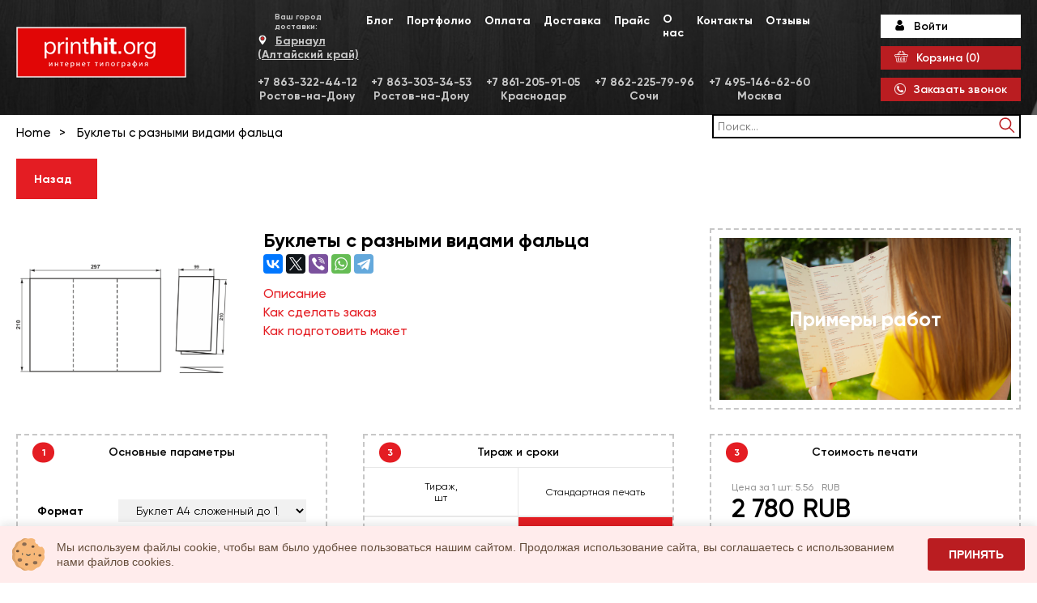

--- FILE ---
content_type: text/html; charset=UTF-8
request_url: https://barnaul.printhit.org/product/buklety-s-raznymi-vidami-falca
body_size: 19910
content:
<!DOCTYPE html>
<html>
<head>
    <meta charset="UTF-8"/>
    <meta name="format-detection" content="telephone=no">
    <meta name="viewport" content="width=device-width, initial-scale=1">
    <meta http-equiv="X-UA-Compatible" content="ie=edge">
    <title>печать буклетов, буклеты, изготовление буклетов</title>
    <script src="https://api-maps.yandex.ru/2.1/?apikey=6184eb16-4f7f-477d-bb93-452c4404b653&amp;lang=ru_RU"></script>
            <meta name="robots" content="noindex, nofollow" />
                <meta name="googlebot" content="noindex, nofollow" />
            <!-- Google Tag Manager -->
    <script>(function(w,d,s,l,i){w[l]=w[l]||[];w[l].push({'gtm.start':
    new Date().getTime(),event:'gtm.js'});var f=d.getElementsByTagName(s)[0],
    j=d.createElement(s),dl=l!='dataLayer'?'&l='+l:'';j.async=true;j.src=
    'https://www.googletagmanager.com/gtm.js?id='+i+dl;f.parentNode.insertBefore(j,f);
    })(window,document,'script','dataLayer','GTM-PWDQGBXX');</script>
    <!-- End Google Tag Manager -->

    <meta name="description" content="печать буклетов, буклеты, изготовление буклетов">
<meta property="og:title" content="печать буклетов, буклеты, изготовление буклетов">
<meta property="og:type" content="website">
<meta property="og:url" content="https://barnaul.printhit.org/product/buklety-s-raznymi-vidami-falca">
<meta property="og:site_name" content="printhit.org">
<meta property="og:description" content="печать буклетов, буклеты, изготовление буклетов">
<meta property="og:locale" content="ru_RU">
<meta property="og:image" content="https://storage.printhit.org/source/1/U0q5mlCskE8famTHmyy_F61_YJs32Zx2.jpg">
<meta property="og:image:secure_url" content="https://storage.printhit.org/source/1/U0q5mlCskE8famTHmyy_F61_YJs32Zx2.jpg">
<meta property="og:image:width" content="270">
<meta property="og:image:height" content="270">
<meta property="og:image:alt" content="Буклеты с разными видами фальца">
<meta name="twitter:card" content="summary">
<meta name="twitter:site" content="https://barnaul.printhit.org">
<meta name="twitter:creator" content="Printhit.org">
<link href="/css/cart.css?v=1617991898" rel="stylesheet">
<link href="/theme/printhit24/dist/css/libs.css?v=1623938696" rel="stylesheet">
<link href="/theme/printhit24/dist/fonts/fonts.css?v=1622142474" rel="stylesheet">
<link href="/theme/printhit24/dist/fonts/icomoon/style.css?v=1647943720" rel="stylesheet">
<link href="/theme/printhit24/dist/css/style.css?v=1710482877" rel="stylesheet">
<link href="/css/style-overrides.css?v=1617991896" rel="stylesheet">
<link href="/css/custom.css?v=1738055199" rel="stylesheet">
<link href="/assets/bc558e71/css/product-select-widget.css?v=1758998698" rel="stylesheet">
<link href="/assets/6f3582f2/css/callback-request-widget.css?v=1758998697" rel="stylesheet">
<link href="/assets/92038af6/css/region-select-widget.css?v=1758998695" rel="stylesheet">
<script>var appOptions = {"base_domain":"printhit.org"};
var inputmask_98311d6b = {"mask":["+38(999)999-99-99","+7(999)999-99-99"]};</script>    <meta name="csrf-param" content="_csrf">
<meta name="csrf-token" content="5fELpaC7PjE3Mkcd2lnt_GjTgCVe9UOFk2JRXVeeLvqpmUr9je8GSHMFLEiPD92xC5_jEx-QJeTgFx5kM-lIpQ==">

        <!-- Yandex.Metrika counter -->
        <script type="text/javascript" >
            (function(m,e,t,r,i,k,a){m[i]=m[i]||function(){(m[i].a=m[i].a||[]).push(arguments)};
                m[i].l=1*new Date();k=e.createElement(t),a=e.getElementsByTagName(t)[0],k.async=1,k.src=r,a.parentNode.insertBefore(k,a)})
            (window, document, "script", "https://mc.yandex.ru/metrika/tag.js", "ym");

            ym(62426218, "init", {
                clickmap:true,
                trackLinks:true,
                accurateTrackBounce:true,
                webvisor:true
            });
        </script>
        <noscript><div><img src="https://mc.yandex.ru/watch/62426218" style="position:absolute; left:-9999px;" alt="" /></div></noscript>
        <!-- /Yandex.Metrika counter -->

        <!-- Global site tag (gtag.js) - Google Analytics -->
        <script async src="https://www.googletagmanager.com/gtag/js?id=UA-67502045-2"></script>
        <script>
            window.dataLayer = window.dataLayer || [];
            function gtag(){dataLayer.push(arguments);}
            gtag('js', new Date());

            gtag('config', 'UA-67502045-2');
        </script>
        <script src="https://api-maps.yandex.ru/2.1/?apikey=4da52a05-1b6f-4436-ae76-fa8dbeb2ff53&lang=ru_RU" type="text/javascript"></script>
        <link rel="stylesheet" href="https://cdn.envybox.io/widget/cbk.css">
        <script type="text/javascript" src="https://cdn.envybox.io/widget/cbk.js?wcb_code=ce4880d128035067f6ed9fa95dbe438c" charset="UTF-8" async></script>
        <!--<script src="https://www.google.com/recaptcha/api.js?render=6LcErIYcAAAAANm41zExblrBG3gkv3YwaNsdFB0a"></script>
        <script>
            function onClick(e) {
                e.preventDefault();
                grecaptcha.ready(function() {
                  grecaptcha.execute('6LcErIYcAAAAANm41zExblrBG3gkv3YwaNsdFB0a', {action: 'submit'}).then(function(token) {
                      $('#callback-form').find('[name="captcha"]').val(token);
                      $('#callback-form').submit();
                  });
                });
            }
            function onSubmit(token) {
                $.pjax.reload('#pjax-callback-form', {
                        type: 'POST',
                        data: $('#callback-form').serialize(),
                        url: '/ajax/call?type=callback',
                        enablePushState: false
                });
            }
            function onClickBanner(e) {
                e.preventDefault();
                grecaptcha.ready(function() {
                  grecaptcha.execute('6LcErIYcAAAAANm41zExblrBG3gkv3YwaNsdFB0a', {action: 'submit'}).then(function(token) {
                      $('#callback-banner-form').find('[name="captcha"]').val(token);
                      $('#callback-banner-form').submit();
                  });
                });
            }
            function onSubmitBanner(token) {
                $.pjax.reload('#pjax-callback-banner-form', {
                        type: 'POST',
                        data: $('#callback-banner-form').serialize(),
                        url: '/ajax/call?type=request',
                        enablePushState: false
                });
            }
        </script>-->
</head>
<body>
    <!-- Google Tag Manager (noscript) -->
    <noscript>
    <iframe src="https://www.googletagmanager.com/ns.html?id=GTM-PWDQGBXX" height="0" width="0" style="display:none;visibility:hidden"></iframe>
    </noscript>
    <!-- End Google Tag Manager (noscript) -->
        <header class="header desktop">
        <div class="header-main">
            <div class="container ">
                <div class="header_search block-fixed">
                    
<form class="form-inline" action="/search" method="get">    <input type="text" class="form-control" name="key" placeholder="Поиск...">    <span class="input-group-btn">
        <button type="submit" class="btn btn-primary"><i class="glyphicon glyphicon-search"></i></button>    </span>
    </form><br/>                </div>
                <div class="left">
                    <a class="logo" href="https://barnaul.printhit.org"><img class="logo__img" src="/theme/printhit24/dist/images/logo2.png" alt="Интернет-типография"></a>
                                        <style>
    .cd-secondary-dropdown {
        border: 2px solid black;
        border-top: none;
        min-height: 300px;
        height: 100%;
        top: 0 !important;
    }
    .cd-dropdown-content .cd-dropdown-content-link {
        text-wrap: balance;
        line-height: inherit;
        padding-top: 3px;
        padding-bottom: 3px;
        display: flex;
        align-items: center;
    }
    .cd-secondary-dropdown {
        display: block;
    }
    .cd-secondary-dropdown li {
        display: block;
    }
    .cd-secondary-dropdown a:hover {
        color: #BA1D21 !important;
    }
    .cd-dropdown-content .cd-secondary-dropdown a{
        overflow: inherit;
        white-space: wrap;
        height: auto;
        font: 14px/30px 'GilroyRegular', sans-serif;
        color: #000;
    }
</style>
                                    </div>
                    <div class="middle">
                        <div class="middle-top" style="margin-bottom: 15px;">
                            <div class="delivery-location">
                                <span class="select-label">Ваш город доставки:</span>
                                <a class="location popup-link" href="#city">Барнаул (Алтайский край)</a>
                            </div>
                            <div class="block-fixed-phone middle-bottom">
                                <ul class="phones"><li><a href="tel:+7 863-322-44-12">+7 863-322-44-12</a></li></ul>                                <a href="mailto:" style="color: white;"></a>
                            </div>
                            <nav itemscope="" itemtype="http://schema.org/SiteNavigationElement" style="margin-left: auto;">
                                <ul itemscope="" itemtype="http://schema.org/ItemList" class="menu">
                                    <li itemprop="itemListElement" itemscope="" itemtype="http://schema.org/ItemList">
                                        <a class="menu-link" href="/article" itemprop="url">Блог</a>
                                        <meta itemprop="name" content="Главная" />
                                    </li>
                                    <li itemprop="itemListElement" itemscope="" itemtype="http://schema.org/ItemList">
                                        <a class="menu-link" href="/portfolio" itemprop="url">Портфолио</a>
                                        <meta itemprop="name" content="Портфолио" />
                                    </li>
                                    <li itemprop="itemListElement" itemscope="" itemtype="http://schema.org/ItemList">
                                        <a class="menu-link" href="/page/about" itemprop="url">Оплата</a>
                                        <meta itemprop="name" content="Оплата" />
                                    </li>
                                    <li itemprop="itemListElement" itemscope="" itemtype="http://schema.org/ItemList">
                                        <a class="menu-link" href="/page/delivery" itemprop="url">Доставка</a>
                                        <meta itemprop="name" content="Доставка" />
                                    </li>
                                    <li itemprop="itemListElement" itemscope="" itemtype="http://schema.org/ItemList">
                                        <a class="menu-link" href="/price" itemprop="url" rel=«nofollow»>Прайс</a>
                                        <meta itemprop="name" content="Прайс" />
                                    </li>
                                    <li itemprop="itemListElement" itemscope="" itemtype="http://schema.org/ItemList">
                                        <a class="menu-link" href="/page/about-us" itemprop="url">О нас</a>
                                        <meta itemprop="name" content="О нас" />
                                    </li>
                                    <li itemprop="itemListElement" itemscope="" itemtype="http://schema.org/ItemList">
                                        <a class="menu-link" href="/page/contacts" itemprop="url">Контакты</a>
                                        <meta itemprop="name" content="Контакты" />
                                    </li>
                                    <li itemprop="itemListElement" itemscope="" itemtype="http://schema.org/ItemList">
                                        <a class="menu-link" href="/reviews" itemprop="url">Отзывы</a>
                                        <meta itemprop="name" content="Отзывы" />
                                    </li>
                                </ul>
                            </nav>
                        </div>
                                                <div class="middle-bottom block-fixed">
                            <ul class="phones"><li><a href='tel:+7 863-322-44-12'>+7 863-322-44-12</a><span>Ростов-на-Дону</span></li>
<li><a href='tel:+7 863-303-34-53'>+7 863-303-34-53</a><span>Ростов-на-Дону</span></li>
<li><a href='tel:+7 861-205-91-05'>+7 861-205-91-05</a><span>Краснодар</span></li>
<li><a href='tel:+7 862-225-79-96'>+7 862-225-79-96</a><span>Сочи</span></li>
<li><a href='tel:+7 495-146-62-60'>+7 495-146-62-60</a><span>Москва</span></li></ul>                        </div>
                </div>

                <div class="block">

                                            <a class="login-link block-fixed" href="https://barnaul.printhit.org/user/sign-in/login" rel = 'nofollow'>Войти</a>
                    
                    <a class="basket-link block-fixed" href="https://barnaul.printhit.org/cart" rel='nofollow'>Корзина (<span id="cart-total">0</span>)</a>
                    <a class="callback-link popup-link callback block-fixed" href="#callback">Заказать звонок</a>
                    <div class="link-none search_button"></div>
                    <a class="callback-link popup-link callback link-none" href="#callback"></a>
                                            <a class="login-link link-none" href="https://barnaul.printhit.org/user/sign-in/login" rel = 'nofollow'></a>
                                        <a class="basket-link link-none" href="https://barnaul.printhit.org/cart" rel='nofollow'> (<span id="cart-total">0</span>)</a>

                </div>
                
            </div>
        </div>

            </header>
    
        <header class="header-mobile">
            <div class="top">
                                <style>
    @media only screen and (max-width: 1100px) {
        .cd-dropdown-content .has-children ul {
            position: absolute;
        }
    }
    @media only screen and (max-width: 768px) {
        .cd-dropdown-content {
            padding-top: 60px;
        }
    }
    @media only screen and (max-width: 1100px) {
        .cd-dropdown-content .has-children .cd-secondary-dropdown {
            padding:0;
        }
    }
</style>
                                <a class="logo" href="https://barnaul.printhit.org"><img class="logo__img" src="/theme/printhit24/dist/images/logo2.png" alt="Интернет-типография"></a>
            </div>
            <div class="bottom">
                <div class="search_button"></div>
                <div class="search">
                    
<form class="form-inline" action="/search" method="get">    <input type="text" class="form-control" name="key" placeholder="Поиск...">    <span class="input-group-btn">
        <button type="submit" class="btn btn-primary"><i class="glyphicon glyphicon-search"></i></button>    </span>
    </form><br/>                </div>
                <div class="block adress">
                    <div class="adress__info">
                        <p class="block__text">Ваш город доставки</p>
                        <a class="location popup-link" href="#city">Барнаул (Алтайский край)</a>
                        <ul class="phones"><li><a href="tel:+7 863-322-44-12">+7 863-322-44-12</a></li></ul>                        <a class="callback-link popup-link callback" href="#callback">Заказать звонок</a>
                    </div>
                </div>
                <div class="block login">

                                            <a class="login-link" href="https://barnaul.printhit.org/user/sign-in/login?location=https%3A%2F%2Fbarnaul.printhit.org%2Fproduct%2Fbuklety-s-raznymi-vidami-falca" rel = 'nofollow'></a>
                    
                </div>
                <div class="block basket">
                    <a class="basket-link" href="https://barnaul.printhit.org/cart" rel='nofollow'><span id="cart-total">0</span></a>
                </div>
            </div>

            
        </header>
    
    <div class="page-container">
        
    <div class="breadcrumbs">
        <div class="container">
            <ul class="breadcrumb"><li><a href="https://barnaul.printhit.org">Home</a></li>
<li class="active">Буклеты с разными видами фальца</li>
</ul>        </div>
    </div>

<div class="container">
    <a class="back-btn btn5" href="https://printhit.org">
        <svg viewBox="0 0 32 32" xmlns="http://www.w3.org/2000/svg"><g data-name="Layer 2" id="back-34"><path d="M10.1,23a1,1,0,0,0,0-1.41L5.5,17H29.05a1,1,0,0,0,0-2H5.53l4.57-4.57A1,1,0,0,0,8.68,9L2.32,15.37a.9.9,0,0,0,0,1.27L8.68,23A1,1,0,0,0,10.1,23Z"/></g></svg>
         Назад
    </a>
</div>

    
<div id="product-select-all" data-pjax-container="" data-pjax-timeout="1000"><div class="product">
    <div class="container">

        <div id="product-select-top" data-pjax-container="" data-pjax-timeout="1000">
                <div class="top">
            <img class="product__img"
                              src="https://storage.printhit24.org/source//1/fFzEjtJTii1862GRZtFRC9wS5EfGzlIv.png"
                              alt="Буклеты с разными видами фальца">
            <div class="text-wrapper">
                <div class="text-container">
                    <h1>Буклеты с разными видами фальца</h1>
                    <script src="https://yastatic.net/es5-shims/0.0.2/es5-shims.min.js"></script>
                    <script src="https://yastatic.net/share2/share.js"></script>
                    <div class="ya-share2" data-services="vkontakte,twitter,viber,whatsapp,telegram"></div>

                </div>
                <div class="text-container hidden">

                </div>
                <div class="text-wrapper-line">

                                    </div>

                <a id="anchor_description_a" href="#anchor_description">Описание</a>
                <a href="/page/help">Как сделать заказ</a>
                <a href="/article/kak-podgotovit-svoj-maket-k-pecati-instrukcia-ot-printhit">Как подготовить макет</a>
            </div>
            <div class="img-wrapper">
            	                                                                                                <a href="https://storage.printhit.org/source/1/U0q5mlCskE8famTHmyy_F61_YJs32Zx2.jpg" class="first-product-attachment" data-fancybox="gallery">
                                <img src="https://storage.printhit.org/source/1/U0q5mlCskE8famTHmyy_F61_YJs32Zx2.jpg"  alt="Буклеты с разными видами фальца" title="Буклеты с разными видами фальца">
                            </a>
                                                                                <a href="https://storage.printhit.org/source/1/ufn2CjIa-5k55N3d3-qjDnGnD6avSiaR.jpg"  data-fancybox="gallery">
                                <img src="" class="lazy-load-img" data-src="https://storage.printhit.org/source/1/ufn2CjIa-5k55N3d3-qjDnGnD6avSiaR.jpg" alt="Буклеты с разными видами фальца" title="Буклеты с разными видами фальца">
                            </a>
                                                                                <a href="https://storage.printhit.org/source/1/KwoS195AtQo57j6IWE9W6BF6LBFL917i.jpg"  data-fancybox="gallery">
                                <img src="" class="lazy-load-img" data-src="https://storage.printhit.org/source/1/KwoS195AtQo57j6IWE9W6BF6LBFL917i.jpg" alt="Буклеты с разными видами фальца" title="Буклеты с разными видами фальца">
                            </a>
                                                                                <a href="https://storage.printhit.org/source/1/6HJvrYu7FkWpcWjzXC-sqo0zewVOauwj.jpg"  data-fancybox="gallery">
                                <img src="" class="lazy-load-img" data-src="https://storage.printhit.org/source/1/6HJvrYu7FkWpcWjzXC-sqo0zewVOauwj.jpg" alt="Буклеты с разными видами фальца" title="Буклеты с разными видами фальца">
                            </a>
                                                                                <a href="https://storage.printhit.org/source/1/sKEEt9Abd6Bl9TvV9H8LmcH52R0NB2Re.jpg"  data-fancybox="gallery">
                                <img src="" class="lazy-load-img" data-src="https://storage.printhit.org/source/1/sKEEt9Abd6Bl9TvV9H8LmcH52R0NB2Re.jpg" alt="Буклеты с разными видами фальца" title="Буклеты с разными видами фальца">
                            </a>
                                                                                <a href="https://storage.printhit.org/source/1/C7tNCAcENp4hH-WjnwTS9anBgL0wl0jP.jpg"  data-fancybox="gallery">
                                <img src="" class="lazy-load-img" data-src="https://storage.printhit.org/source/1/C7tNCAcENp4hH-WjnwTS9anBgL0wl0jP.jpg" alt="Буклеты с разными видами фальца" title="Буклеты с разными видами фальца">
                            </a>
                                                                                <a href="https://storage.printhit.org/source/1/LtG9gZyy04dLiRPS5vTAR9pJmRI1jsLk.jpg"  data-fancybox="gallery">
                                <img src="" class="lazy-load-img" data-src="https://storage.printhit.org/source/1/LtG9gZyy04dLiRPS5vTAR9pJmRI1jsLk.jpg" alt="Буклеты с разными видами фальца" title="Буклеты с разными видами фальца">
                            </a>
                                                                                                    </div>

        </div>
        
        </div>		
				
        <div id="product-select-bottom" data-pjax-container="" data-pjax-timeout="1000">
            
                <form id="product-select" class="bottom" action="https://barnaul.printhit.org/product/buklety-s-raznymi-vidami-falca" method="post">
<input type="hidden" name="_csrf" value="5fELpaC7PjE3Mkcd2lnt_GjTgCVe9UOFk2JRXVeeLvqpmUr9je8GSHMFLEiPD92xC5_jEx-QJeTgFx5kM-lIpQ==">
            			            <div class="column">
                <div id="product-select-base-params" data-pjax-container="" data-pjax-timeout="1000">                <div class="block">
                    <div class="block-caption"><span>1</span>
                        <div style="font-weight: bold;font: 14px 'GilroySemiBold', sans-serif;">Основные параметры</div>
                    </div>
                    <div class="form-param">
                        <div class="form-param-item">

                            <label class="form-param__label" for="format">Формат</label>
                            <select id="format" class="ajax-form-format-control" name="format">
<option value="60" selected>Буклет А4 сложенный до 1/3 А4 (Z)</option>
<option value="61">Буклет А4 сложенный до 1/3 А4 (С)</option>
<option value="62">Буклет А4 с 2 фальцами (гармошка)</option>
<option value="63">Буклет А4 с 2 фальцами (окно)</option>
<option value="65">Буклет А4 сложенный до А5</option>
<option value="64">Буклет А5 сложенный до А6</option>
<option value="67">2 Евро сложенный до Евро</option>
</select>
                        </div>

                        
                            
                                <div class="form-param-item">
                                    <label class="form-param__label"
                                           for="attributes">Печать</label>
                                    <select class="ajax-form-control" name="attributes[]">
<option value="16" selected>4+4 (двусторонняя)</option>
</select>                                </div>

                            
                                <div class="form-param-item">
                                    <label class="form-param__label"
                                           for="attributes">Тип бумаги</label>
                                    <select class="ajax-form-control" name="attributes[]">
<option value="19" selected>мел 115</option>
<option value="20">мел 130</option>
<option value="21">мел 150</option>
</select>                                </div>

                            
                        
                    </div>
                </div>
				</div>                
<div class="ajax-postpress-form">
    <!-- Постпресс аттрибуты-->
    </div>

            </div>
                        <input type="hidden" name="product_id" value="24">

                        <div class="column">
                <div class="block fixed-header">
                    <div class="block-caption"><span>3</span>
                        <div style="font-weight: bold;font: 14px 'GilroySemiBold', sans-serif;">Тираж и сроки</div>
                    </div>
                    <div class="table-wrap change-scroll">
                        <table>
                            <thead>
                            <tr>
                                <td>Тираж, <br> шт</td>

                                
                                    <td>
                                        <!--<span class="tooltip tooltipstered" title="Печать за пять дней ">?</span>-->
                                        Стандартная печать                                    </td>

                                

                            </tr>
                            </thead>
                            <tbody>
                                                            
                                <tr>
                                    <td>500</td>

                                                                                                                                                                        <td class="selectable"><a
                                                        class="active"                                                            href="#" data-price_id="5777"
                                                            data-price_config="0">2 780</a>
                                                </td>
                                                                                                                        
                                </tr>

                                                            
                                <tr>
                                    <td>1 000</td>

                                                                                                                                                                        <td class="selectable"><a
                                                                                                                    href="#" data-price_id="5778"
                                                            data-price_config="0">3 800</a>
                                                </td>
                                                                                                                        
                                </tr>

                                                            
                                <tr>
                                    <td>2 000</td>

                                                                                                                                                                        <td class="selectable"><a
                                                                                                                    href="#" data-price_id="5779"
                                                            data-price_config="0">5 800</a>
                                                </td>
                                                                                                                        
                                </tr>

                                                            
                                <tr>
                                    <td>5 000</td>

                                                                                                                                                                        <td class="selectable"><a
                                                                                                                    href="#" data-price_id="5780"
                                                            data-price_config="0">12 250</a>
                                                </td>
                                                                                                                        
                                </tr>

                                                            
                                <tr>
                                    <td>10 000</td>

                                                                                                                                                                        <td class="selectable"><a
                                                                                                                    href="#" data-price_id="5781"
                                                            data-price_config="0">21 800</a>
                                                </td>
                                                                                                                        
                                </tr>

                                                            
                                <tr>
                                    <td>20 000</td>

                                                                                                                                                                        <td class="selectable"><a
                                                                                                                    href="#" data-price_id="5782"
                                                            data-price_config="0">41 600</a>
                                                </td>
                                                                                                                        
                                </tr>

                                                            
                                <tr>
                                    <td>30 000</td>

                                                                                                                                                                        <td class="selectable"><a
                                                                                                                    href="#" data-price_id="5783"
                                                            data-price_config="0">62 400</a>
                                                </td>
                                                                                                                        
                                </tr>

                                                            
                                <tr>
                                    <td>40 000</td>

                                                                                                                                                                        <td class="selectable"><a
                                                                                                                    href="#" data-price_id="5784"
                                                            data-price_config="0">83 200</a>
                                                </td>
                                                                                                                        
                                </tr>

                                                            
                                <tr>
                                    <td>50 000</td>

                                                                                                                                                                        <td class="selectable"><a
                                                                                                                    href="#" data-price_id="5785"
                                                            data-price_config="0">98 000</a>
                                                </td>
                                                                                                                        
                                </tr>

                                                            
                                <tr>
                                    <td>60 000</td>

                                                                                                                                                                        <td class="selectable"><a
                                                                                                                    href="#" data-price_id="5786"
                                                            data-price_config="0">117 600</a>
                                                </td>
                                                                                                                        
                                </tr>

                                                            
                                <tr>
                                    <td>70 000</td>

                                                                                                                                                                        <td class="selectable"><a
                                                                                                                    href="#" data-price_id="5787"
                                                            data-price_config="0">137 200</a>
                                                </td>
                                                                                                                        
                                </tr>

                                                            
                                <tr>
                                    <td>80 000</td>

                                                                                                                                                                        <td class="selectable"><a
                                                                                                                    href="#" data-price_id="5788"
                                                            data-price_config="0">156 800</a>
                                                </td>
                                                                                                                        
                                </tr>

                                                            
                                <tr>
                                    <td>90 000</td>

                                                                                                                                                                        <td class="selectable"><a
                                                                                                                    href="#" data-price_id="5789"
                                                            data-price_config="0">176 400</a>
                                                </td>
                                                                                                                        
                                </tr>

                                                            
                                <tr>
                                    <td>100 000</td>

                                                                                                                                                                        <td class="selectable"><a
                                                                                                                    href="#" data-price_id="5790"
                                                            data-price_config="0">196 000</a>
                                                </td>
                                                                                                                        
                                </tr>

                            
                            </tbody>
                        </table>
                    </div>
                    <input type="hidden" name="price_id" value="5777">
                    <input type="hidden" name="price_config" value="0">
                </div>
            </div>
            <div class="column">

                <div class="ajax-price-select">
                    
<div class="block">
    <div class="block-caption"><span>3</span>
        <h3>Стоимость печати</h3>
    </div>
    <div class="price">
        <p class="price__pp">Цена за 1 шт: <span>5.56</span><span style="display: inline-block;margin-left: 10px;">RUB</span></p>
        <span class="price__curr" id="price__curr-id" data-animation="1">2 780</span>
        <a class="btn5 add-to-cart" data-pjax="0" data-price_id="5777" data-price_config="0" href="https://barnaul.printhit.org/cart/add">Добавить в корзину</a>
        <!-- <a class="btn6" href="#">Связаться с менеджером</a>-->
    </div>
</div>
<div class="block">
    <div class="block-caption"><span>4</span>
        <h3>Конфигурация продукта</h3>
    </div>
    <div class="total">
        <table>
            <thead>
            <tr>
                <td>Итог:</td>
                <td></td>
            </tr>
            </thead>
            <tbody>

            
                <tr>
                    <td>Печать</td>
                    <td>4+4 (двусторонняя)</td>
                </tr>

            
                <tr>
                    <td>Тип бумаги</td>
                    <td>мел 115</td>
                </tr>

            
            <tr>
                <td>Тираж</td>
                <td>500 шт.</td>
            </tr>

            </tbody>
        </table>
    </div>
</div>
                </div>

            </div>
            
            </form>
        </div>    </div>
</div>
</div>
    
    <div class="advantages" id="anchor_advantages">
        <h2 class="caption__title">Наши преимущества</h2>
        <div class="advantages_container">
            <div class="advantages_item">
                <img src="/theme/printhit24/dist/images/price-tag.png" alt="Приемлемая цена">
                <p>Приемлемая цена</p>
            </div>
            <div class="advantages_item">
                <img src="/theme/printhit24/dist/images/fabric.png" alt="Выбор материалов">
                <p>Большой выбор материалов</p>
            </div>
            <div class="advantages_item">
                <img src="/theme/printhit24/dist/images/creativity.png" alt="Свои дизайнеры">
                <p>Свои дизайнеры</p>
            </div>
            <div class="advantages_item">
                <img src="/theme/printhit24/dist/images/speed.png" alt="Заказы вовремя">
                <p>Все заказы точно в срок</p>
            </div>
            <div class="advantages_item">
                <img src="/theme/printhit24/dist/images/printer.png" alt="Высокое качество">
                <p>Высокое качество печати</p>
            </div>
        </div>
    </div>

    <div class="payment_delivery_container">
        <div class="red_container">
            <h2 class="caption__title">Доставка и самовывоз</h2>
            <div class="delivery_container">
                <div class="delivery_item">
                    <div class="delivery_img delivery_img_1"></div>
                    <a href="/page/delivery"">Самовывоз из офиса</a>
                    <p>Вы можете забрать заказ самостоятельно в наших офисах в городах: Ростов-на-Дону, Москва, Краснодар, Сочи.</p>
                </div>
                <div class="delivery_item">
                    <div class="delivery_img delivery_img_2"></div>
                    <a href="/page/delivery">Доставим в любой город России</a>
                    <p>Доставим заказ в выбранный Вами пункт выдачи в течении 1-3 дней.</p>
                </div>
                <div class="delivery_item">
                    <div class="delivery_img delivery_img_3"></div>
                    <a href="/page/delivery">Доставка курьером</a>
                    <p>Мы доставим Ваш заказ в течении 1-2 дней после готовности.</p>
                </div>
            </div>
        </div>

        <h2 class="caption__title">Оплата заказа</h2>
        <div class="payment_container">
            <div class="payment_item">
                <div class="payment_img payment_img_1"></div>
                <a href="/page/about">Оплата картой</a>
                <p>Вы можете оплатить заказ картой или банковским переводом онлайн.</p>
            </div>
            <div class="payment_item">
                <div class="payment_img payment_img_2"></div>
                <a href="/page/about">Оплата безналичным расчетом</a>
                <p>Вы можете оплатить счет воспользовавшись системой банк-клиент или в отделении Сбербанка.</p>
            </div>
        </div>
    </div>

        <section class="site-block padding">
        <div class="container">
            <div class="text-container">
                                <h2>Изготовление рекламных буклетов на заказ в Москве</h2><p>В интернет-типографии «ПринтХит» Вы можете недорого заказать буклеты, изготовленные из плотной качественной бумаги. Мы печатаем листовую рекламную продукцию офсетным и цифровым способом, можем разработать персональный дизайн, с учетом пожеланий клиента. Предлагаем услуги профессионального дизайнера, который поможет совместить в буклете важную информацию, корпоративный стиль и рекламу гармонично. За счет такого изделия Вы сможете продвигать продукцию/услугу эффективнее и быстрее. </p><h3>Рекламный буклет – виды, особенности, выгода использования<br /></h3><p>Рекламные буклеты – дешевый способ быстро разрекламировать продукцию в Москве. Они намного эффективнее других, более дорогостоящих типографических продуктов, стали популярными и заслужили лидерство среди подобных «раздаточных» материалов. У нас можно заказать изготовление рекламных буклетов типа лифрет, которые часто применяют в качестве меню кафе и ресторанов, раздают для информирования потенциальных потребителей.</p><p>На развороте лифрета можно разместить большой объем печатной информации, притом, что он имеет скромные размеры. Мы сделаем наполнение евробуклета емким, привлекательным, что улучшит его маркетинговые свойства. Особенность лифрета еще и в том, что он запечатывается с двух сторон, складывается «в намотку» или «гармошкой». Мы используем для производства бумагу плотностью 130-350  гр./м.кв.</p><p>Еще у нас можно заказать буклеты следующих видов:</p><ul><li class="ms-hover">Со сгибом – лаконичный и бюджетный рекламный продукт, который состоит из 4-х страниц. Благодаря умеренной цене может использовать на самых разных мероприятиях: выставках, конференциях, бизнес-тренингах. </li><li class="ms-hover">С переплетом – мы печатаем брошюры и буклеты в полноцветном и черно-белом варианте с переплетом. Рекомендуем использовать первые для распространения информации (профессионально-технической, социальной), второй же лучше подойдет для презентации бренда. Сшивается такой буклет термоклеем, снаружи плотность бумаги больше, можно заламинировать матовой или глянцевой пленкой. Внутри листы тоньше, на выбор.</li><li class="ms-hover">На пружине – представляют собой так называемые буклеты-презентации. Чаще используются для презентации продукции, раздачи на форумах. Подобным образом советуем оформить чертежи, каталоги, брендбуки, схемы. Такой продукт как нельзя лучше ознакомит Ваших контрагентов со всеми направлениями деятельности, позволит получить полную картину о компании, товарах, услугах. Печатается в формате А5, А4, А3. Обложка выполняется из пластика, подложка из картона. Внутри используется мелованная бумага.</li></ul><p>Если Вы хотите создать оригинальный продукт на заказ, будем рады помочь в реализации Вашей задумки.</p><h3>Почему стоит заказать рекламный буклет у нас?<br /></h3><p>Обращаясь к нам, Вы получаете полный комплекс услуг:</p><ul><li class="ms-hover">Качественную типографическую продукцию, изготовленную из плотной мелованной бумаги.</li><li class="ms-hover">Демократичные цены, для оптовых и постоянных клиентов предусмотрена лояльная система ценообразования, скидки, акции, бонусы.</li><li class="ms-hover">Доставка по РФ в кратчайшие сроки.</li><li class="ms-hover">Вам доступна опция срочная печать буклетов, вне зависимости от тиража.</li><li class="ms-hover">В штате только компетентные специалисты, которые имеют соответствующий опыт и образование.</li><li class="ms-hover">В работе применяется высокотехнологичное оборудование, отборные материалы.</li></ul><p>Для того, чтобы заказать печать буклетов, выберите подходящий формат на сайте. Для удобства Вам предложен шаблонный конструктор, при помощи которого, Вы можете создать собственный макет брошюры. Если же у Вас есть персональные предпочтения, напишите нам или оставьте заявку. Менеджер свяжется с Вами в течение нескольких часов, сориентирует по стоимости, срокам выполнения заказа, вариантам оплаты. </p>            </div>
        </div>
    </section>
    
    <section class="slider__section">
        <div class="product-slider">
            <h2 class="caption__title">Наши работы</h2>
            <div class="product-arrows">
                <span class="slider__prev"></span>
                <div class="product-slider__container">
                                            <img src="https://storage.printhit.org/source/1/U0q5mlCskE8famTHmyy_F61_YJs32Zx2.jpg" loading="lazy" alt="Буклеты с разными видами фальца" title="Буклеты с разными видами фальца">
                                            <img src="https://storage.printhit.org/source/1/ufn2CjIa-5k55N3d3-qjDnGnD6avSiaR.jpg" loading="lazy" alt="Буклеты с разными видами фальца" title="Буклеты с разными видами фальца">
                                            <img src="https://storage.printhit.org/source/1/KwoS195AtQo57j6IWE9W6BF6LBFL917i.jpg" loading="lazy" alt="Буклеты с разными видами фальца" title="Буклеты с разными видами фальца">
                                            <img src="https://storage.printhit.org/source/1/6HJvrYu7FkWpcWjzXC-sqo0zewVOauwj.jpg" loading="lazy" alt="Буклеты с разными видами фальца" title="Буклеты с разными видами фальца">
                                            <img src="https://storage.printhit.org/source/1/sKEEt9Abd6Bl9TvV9H8LmcH52R0NB2Re.jpg" loading="lazy" alt="Буклеты с разными видами фальца" title="Буклеты с разными видами фальца">
                                            <img src="https://storage.printhit.org/source/1/C7tNCAcENp4hH-WjnwTS9anBgL0wl0jP.jpg" loading="lazy" alt="Буклеты с разными видами фальца" title="Буклеты с разными видами фальца">
                                            <img src="https://storage.printhit.org/source/1/LtG9gZyy04dLiRPS5vTAR9pJmRI1jsLk.jpg" loading="lazy" alt="Буклеты с разными видами фальца" title="Буклеты с разными видами фальца">
                                    </div>
                <span class="slider__next "></span>
            </div>
            <div class="product-slider__all-product">
                <a href="/portfolio">Смотреть все примеры работ</a>
            </div>
        </div>
    </section>






    </div>

    <footer class="footer">
        <div class="top">
            <div class="container">
                <div class="block"><a class="logo" href="https://barnaul.printhit.org"><img class="logo__img" src="/theme/printhit24/dist/images/logo1.png" alt=""></a>
                    <ul class="links">
                        <li><a href="/page/politiks">Политика компании в отношении <br> обработки персональных данных</a></li>
                        <li><a href="/page/statute">Пользовательское соглашение</a></li>
                    </ul>
                </div>
                <div class="block">
                    <div class="block__title">Адрес:</div>
                    <p class="adress">
                        Россия <br />
г. Ростов-на-Дону <br />
проспект Шолохова <br />
156/1                    </p>
                    <!--<a class="link popup-link" href="#adresses">Список всех адресов</a>-->
                </div>
                <div class="block">
                    <div class="block__title">Телефоны:</div>

                    <ul class="phones"><li><a href="tel:+7 863-322-44-12">+7 863-322-44-12</a></li>
<li><a href="tel:+7 863-303-34-53">+7 863-303-34-53</a></li>
<li><a href="tel:+7 861-205-91-05">+7 861-205-91-05</a></li>
<li><a href="tel:+7 862-225-79-96">+7 862-225-79-96</a></li>
<li><a href="tel:+7 495-146-62-60">+7 495-146-62-60</a></li></ul>
                </div>
                <div class="block">
                    <div class="block__title">Клиентам:</div>
                    <ul class="menu">
                        <li><a href="/">Главная</a></li>
                        <li><a href="/article">Блог</a></li>
                        <li><a href="/price" rel=«nofollow»>Прайс</a></li>
                        <li><a href="/page/about">Оплата</a></li>
                        <li><a href="/page/delivery">Доставка</a></li>
                        <li><a href="/page/help">Как сделать заказ</a></li>
                        <li><a href="/article/kak-podgotovit-svoj-maket-k-pecati-instrukcia-ot-printhit">Требования к макетам</a></li>
                        <li><a href="/page/about-us">О Нас</a></li>
                        <li><a href="/page/contacts">Контакты</a></li>
                    </ul>
                </div>
                <div class="block">
                    <div class="block__title">Соц.сети:</div>
                    <ul class="social">
                        <li><a class="icon icon-vk" href="https://vk.com/printhitorg" rel="nofollow"></a></li>
                        <li><a class="icon icon-telegram" href="https://t.me/printhitorg" rel="nofollow"></a></li>
                        <li><a class="icon icon-twitter" href="https://twitter.com/PrinthitO?s=08" rel="nofollow"></a></li>
                    </ul>
                </div>
            </div>
        </div>
        <div class="bottom">
            <div class="container">
                <p class="copyright">© Printhit.org 2015 - 2026</p>
            </div>
        </div>
    </footer>
    <div class="popup mfp-hide" id="callback">
        <div class="form-container callback-container">
<div id="pjax-callback-form" data-pjax-container="" data-pjax-timeout="1000">
<form id="callback-form" class="callback form" action="/ajax/call?type=callback" method="post" data-pjax onsubmit="$(document).trigger(&#039;callback-form-submit&#039;);">
<input type="hidden" name="_csrf" value="5fELpaC7PjE3Mkcd2lnt_GjTgCVe9UOFk2JRXVeeLvqpmUr9je8GSHMFLEiPD92xC5_jEx-QJeTgFx5kM-lIpQ==">    <input type="hidden" name="captcha" value="">
    <input type="hidden" name="CallbackRequest[type]" value="callback">
<div class="title2">Заказать звонок</div>
<div class="form-item">
    <label class="form__label" for="call-name">Имя*</label>

    <div class="form-group field-call-name required">

<input type="text" id="call-name" class="form__input" name="CallbackRequest[name]" aria-required="true">

<p class="help-block help-block-error"></p>
</div>
</div>
<div class="form-item">
    <label class="form__label" for="call-tel">Телефон*</label>

    <div class="form-group field-call-tel required">

<input type="text" id="call-tel" class="form__input" name="CallbackRequest[phone]" value="+7" aria-required="true" data-plugin-inputmask="inputmask_98311d6b">

<p class="help-block help-block-error"></p>
</div>
</div>

<div class="form-item" style="color:#9b9b9b;font-size:14px;text-align: center;">
    поля, отмеченные * являются обязательными для заполнения
</div>
<div class="form-item" style="color:#9b9b9b;font-size:14px;text-align: center;">
    Отправляя заявку, Вы даете <a href="/page/politiks" target="_blank" data-pjax="0">согласие на обработку персональных данных.</a>
</div>

<div class="callback-item">
    <button type="submit" class="btn1 submit">Submit</button></div>

</form>
</div></div>
    </div>
    <div class="popup mfp-hide" id="city">
        <noindex>
    <h2 class="title">Выберите ваш город доставки:</h2>
    <div class="tabs">

                    <ul>
                                    <li><a href="#tab3">МОСКВА, Московская область</a></li>
                                    <li><a href="#tab2">РОСТОВ, Ростовская область</a></li>
                                    <li><a href="#tab1">КРАСНОДАР, Краснодарский Край, АДЫГЕЯ</a></li>
                                    <li><a href="#tab4">КРЫМ</a></li>
                                    <li><a href="#tab5">ДАГЕСТАН, ЧЕЧНЯ, СЕВЕРНАЯ ОСЕТИЯ, ИНГУШЕТИЯ</a></li>
                                    <li><a href="#tab6">ДРУГИЕ ГОРОДА РФ</a></li>
                            </ul>

                            <div class="tab" id="tab3">

                    <input class="region-search" placeholder="Выберите город доставки" data-cat-id="3">
                    <div class="search-result"><div class="result-container"></div></div>

                    <ul class="list" style="margin-bottom:25px"><li class="label" data-regionid="47"><a href="https://domodedovo.printhit.org/product/buklety-s-raznymi-vidami-falca">Домодедово</a></li>
<li class="label" data-regionid="3"><a href="https://printhit.org/product/buklety-s-raznymi-vidami-falca">Москва</a></li>
<li class="label" data-regionid="50"><a href="https://odincovo.printhit.org/product/buklety-s-raznymi-vidami-falca">Одинцово</a></li></ul>
                    <ul class="list region-list"><li data-regionid="305"><a href="https://aprelevka.printhit.org/product/buklety-s-raznymi-vidami-falca">Апрелевка</a></li>
<li data-regionid="45"><a href="https://balashiha.printhit.org/product/buklety-s-raznymi-vidami-falca">Балашиха</a></li>
<li data-regionid="46"><a href="https://vidnoe.printhit.org/product/buklety-s-raznymi-vidami-falca">Видное</a></li>
<li data-regionid="175"><a href="https://voskresensk.printhit.org/product/buklety-s-raznymi-vidami-falca">Воскресенск</a></li>
<li data-regionid="178"><a href="https://dmitrov.printhit.org/product/buklety-s-raznymi-vidami-falca">Дмитров</a></li>
<li data-regionid="47"><a href="https://domodedovo.printhit.org/product/buklety-s-raznymi-vidami-falca">Домодедово</a></li>
<li data-regionid="188"><a href="https://dubna.printhit.org/product/buklety-s-raznymi-vidami-falca">Дубна</a></li>
<li data-regionid="161"><a href="https://egorevsk.printhit.org/product/buklety-s-raznymi-vidami-falca">Егорьевск</a></li>
<li data-regionid="258"><a href="https://zheleznodorozhnyj.printhit.org/product/buklety-s-raznymi-vidami-falca">Железнодорожный</a></li>
<li data-regionid="303"><a href="https://zhukovskij.printhit.org/product/buklety-s-raznymi-vidami-falca">Жуковский</a></li>
<li data-regionid="179"><a href="https://zvenigorod.printhit.org/product/buklety-s-raznymi-vidami-falca">Звенигород</a></li>
<li data-regionid="159"><a href="https://zelenograd.printhit.org/product/buklety-s-raznymi-vidami-falca">Зеленоград</a></li>
<li data-regionid="176"><a href="https://istra.printhit.org/product/buklety-s-raznymi-vidami-falca">Истра</a></li>
<li data-regionid="191"><a href="https://klin.printhit.org/product/buklety-s-raznymi-vidami-falca">Клин</a></li>
<li data-regionid="197"><a href="https://kozhuxovo.printhit.org/product/buklety-s-raznymi-vidami-falca">Кожухово</a></li>
<li data-regionid="48"><a href="https://kolomna.printhit.org/product/buklety-s-raznymi-vidami-falca">Коломна</a></li>
<li data-regionid="150"><a href="https://korolev.printhit.org/product/buklety-s-raznymi-vidami-falca">Королев</a></li>
<li data-regionid="273"><a href="https://kotelniki.printhit.org/product/buklety-s-raznymi-vidami-falca">Котельники</a></li>
<li data-regionid="186"><a href="https://krasnogorsk.printhit.org/product/buklety-s-raznymi-vidami-falca">Красногорск</a></li>
<li data-regionid="222"><a href="https://krasnoznamensk.printhit.org/product/buklety-s-raznymi-vidami-falca">Краснознаменск</a></li>
<li data-regionid="174"><a href="https://lobnya.printhit.org/product/buklety-s-raznymi-vidami-falca">Лобня</a></li>
<li data-regionid="192"><a href="https://losino.printhit.org/product/buklety-s-raznymi-vidami-falca">Лосино-Петровский</a></li>
<li data-regionid="239"><a href="https://lytkarino.printhit.org/product/buklety-s-raznymi-vidami-falca">Лыткарино</a></li>
<li data-regionid="196"><a href="https://lyubercy.printhit.org/product/buklety-s-raznymi-vidami-falca">Люберцы</a></li>
<li data-regionid="163"><a href="https://mozhajsk.printhit.org/product/buklety-s-raznymi-vidami-falca">Можайск</a></li>
<li data-regionid="3"><a href="https://printhit.org/product/buklety-s-raznymi-vidami-falca">Москва</a></li>
<li data-regionid="209"><a href="https://mytishhi.printhit.org/product/buklety-s-raznymi-vidami-falca">Мытищи</a></li>
<li data-regionid="49"><a href="https://noginsk.printhit.org/product/buklety-s-raznymi-vidami-falca">Ногинск</a></li>
<li data-regionid="50"><a href="https://odincovo.printhit.org/product/buklety-s-raznymi-vidami-falca">Одинцово</a></li>
<li data-regionid="51"><a href="https://orekhovo-zuevo.printhit.org/product/buklety-s-raznymi-vidami-falca">Орехово-Зуево</a></li>
<li data-regionid="162"><a href="https://pavlovskij-posad.printhit.org/product/buklety-s-raznymi-vidami-falca">Павловский Посад</a></li>
<li data-regionid="52"><a href="https://podolsk.printhit.org/product/buklety-s-raznymi-vidami-falca">Подольск</a></li>
<li data-regionid="53"><a href="https://pushkino.printhit.org/product/buklety-s-raznymi-vidami-falca">Пушкино</a></li>
<li data-regionid="177"><a href="https://sergiev-posad.printhit.org/product/buklety-s-raznymi-vidami-falca">Сергиев Посад</a></li>
<li data-regionid="54"><a href="https://serpuhov.printhit.org/product/buklety-s-raznymi-vidami-falca">Серпухов</a></li>
<li data-regionid="180"><a href="https://solnechnogorsk.printhit.org/product/buklety-s-raznymi-vidami-falca">Солнечногорск</a></li>
<li data-regionid="154"><a href="https://stupino.printhit.org/product/buklety-s-raznymi-vidami-falca">Ступино</a></li>
<li data-regionid="195"><a href="https://khimki.printhit.org/product/buklety-s-raznymi-vidami-falca">Химки</a></li>
<li data-regionid="210"><a href="https://chexov.printhit.org/product/buklety-s-raznymi-vidami-falca">Чехов</a></li>
<li data-regionid="227"><a href="https://elektrostal.printhit.org/product/buklety-s-raznymi-vidami-falca">Электросталь</a></li>
<li data-regionid="217"><a href="https://yurlovo.printhit.org/product/buklety-s-raznymi-vidami-falca">Юрлово (деревня)</a></li>
<li data-regionid="289"><a href="https://biokombinata.printhit.org/product/buklety-s-raznymi-vidami-falca">пос. Биокомбината</a></li>
<li data-regionid="282"><a href="https://kommunarka.printhit.org/product/buklety-s-raznymi-vidami-falca">пос. Коммунарка</a></li>
<li data-regionid="243"><a href="https://lopatino.printhit.org/product/buklety-s-raznymi-vidami-falca">пос. Лопатино</a></li>
<li data-regionid="228"><a href="https://otradnoe.printhit.org/product/buklety-s-raznymi-vidami-falca">пос. Отрадное</a></li></ul>
                </div>
                            <div class="tab" id="tab2">

                    <input class="region-search" placeholder="Выберите город доставки" data-cat-id="2">
                    <div class="search-result"><div class="result-container"></div></div>

                    <ul class="list" style="margin-bottom:25px"><li class="label" data-regionid="30"><a href="https://batajsk.printhit.org/product/buklety-s-raznymi-vidami-falca">Батайск</a></li>
<li class="label" data-regionid="2"><a href="https://rostov.printhit.org/product/buklety-s-raznymi-vidami-falca">Ростов-на-Дону</a></li>
<li class="label" data-regionid="43"><a href="https://taganrog.printhit.org/product/buklety-s-raznymi-vidami-falca">Таганрог</a></li></ul>
                    <ul class="list region-list"><li data-regionid="28"><a href="https://azov.printhit.org/product/buklety-s-raznymi-vidami-falca">Азов</a></li>
<li data-regionid="29"><a href="https://aksaj.printhit.org/product/buklety-s-raznymi-vidami-falca">Аксай</a></li>
<li data-regionid="30"><a href="https://batajsk.printhit.org/product/buklety-s-raznymi-vidami-falca">Батайск</a></li>
<li data-regionid="31"><a href="https://belaya-kalitva.printhit.org/product/buklety-s-raznymi-vidami-falca">Белая Калитва</a></li>
<li data-regionid="69"><a href="https://volgodonsk.printhit.org/product/buklety-s-raznymi-vidami-falca">Волгодонск</a></li>
<li data-regionid="32"><a href="https://gukovo.printhit.org/product/buklety-s-raznymi-vidami-falca">Гуково</a></li>
<li data-regionid="236"><a href="https://doneck-ro.printhit.org/product/buklety-s-raznymi-vidami-falca">Донецк (РО)</a></li>
<li data-regionid="34"><a href="https://zverevo.printhit.org/product/buklety-s-raznymi-vidami-falca">Зверево</a></li>
<li data-regionid="35"><a href="https://zernograd.printhit.org/product/buklety-s-raznymi-vidami-falca">Зерноград</a></li>
<li data-regionid="36"><a href="https://kamensk-shahtinskij.printhit.org/product/buklety-s-raznymi-vidami-falca">Каменск-Шахтинский</a></li>
<li data-regionid="37"><a href="https://krasnyj-sulin.printhit.org/product/buklety-s-raznymi-vidami-falca">Красный Сулин</a></li>
<li data-regionid="283"><a href="https://kujbyshevo.printhit.org/product/buklety-s-raznymi-vidami-falca">Куйбышево (село)</a></li>
<li data-regionid="274"><a href="https://kuleshovka.printhit.org/product/buklety-s-raznymi-vidami-falca">Кулешовка (село)</a></li>
<li data-regionid="201"><a href="https://matveev-kurgan.printhit.org/product/buklety-s-raznymi-vidami-falca">Матвеев Курган</a></li>
<li data-regionid="38"><a href="https://millerovo.printhit.org/product/buklety-s-raznymi-vidami-falca">Миллерово</a></li>
<li data-regionid="39"><a href="https://novocherkassk.printhit.org/product/buklety-s-raznymi-vidami-falca">Новочеркасск</a></li>
<li data-regionid="40"><a href="https://novoshahtinsk.printhit.org/product/buklety-s-raznymi-vidami-falca">Новошахтинск</a></li>
<li data-regionid="41"><a href="https://proletarsk.printhit.org/product/buklety-s-raznymi-vidami-falca">Пролетарск</a></li>
<li data-regionid="2"><a href="https://rostov.printhit.org/product/buklety-s-raznymi-vidami-falca">Ростов-на-Дону</a></li>
<li data-regionid="42"><a href="https://salsk.printhit.org/product/buklety-s-raznymi-vidami-falca">Сальск</a></li>
<li data-regionid="155"><a href="https://semikarakorsk.printhit.org/product/buklety-s-raznymi-vidami-falca">Семикаракорск</a></li>
<li data-regionid="296"><a href="https://stanicza-egorlykskaya.printhit.org/product/buklety-s-raznymi-vidami-falca">Станица Егорлыкская</a></li>
<li data-regionid="173"><a href="https://stanicza-kushhevskaya.printhit.org/product/buklety-s-raznymi-vidami-falca">Станица Кущёвская</a></li>
<li data-regionid="43"><a href="https://taganrog.printhit.org/product/buklety-s-raznymi-vidami-falca">Таганрог</a></li>
<li data-regionid="235"><a href="https://ust-doneczkij.printhit.org/product/buklety-s-raznymi-vidami-falca">Усть-Донецкий</a></li>
<li data-regionid="253"><a href="https://cimlyansk.printhit.org/product/buklety-s-raznymi-vidami-falca">Цимлянск</a></li>
<li data-regionid="44"><a href="https://shahty.printhit.org/product/buklety-s-raznymi-vidami-falca">Шахты</a></li>
<li data-regionid="281"><a href="https://shhepkin.printhit.org/product/buklety-s-raznymi-vidami-falca">пос. Щепкин</a></li></ul>
                </div>
                            <div class="tab" id="tab1">

                    <input class="region-search" placeholder="Выберите город доставки" data-cat-id="1">
                    <div class="search-result"><div class="result-container"></div></div>

                    <ul class="list" style="margin-bottom:25px"><li class="label" data-regionid="10"><a href="https://armavir.printhit.org/product/buklety-s-raznymi-vidami-falca">Армавир</a></li>
<li class="label" data-regionid="14"><a href="https://ejsk.printhit.org/product/buklety-s-raznymi-vidami-falca">Ейск</a></li>
<li class="label" data-regionid="4"><a href="https://krasnodar.printhit.org/product/buklety-s-raznymi-vidami-falca">Краснодар</a></li>
<li class="label" data-regionid="5"><a href="https://sochi.printhit.org/product/buklety-s-raznymi-vidami-falca">Сочи</a></li></ul>
                    <ul class="list region-list"><li data-regionid="7"><a href="https://abinsk.printhit.org/product/buklety-s-raznymi-vidami-falca">Абинск</a></li>
<li data-regionid="247"><a href="https://adler.printhit.org/product/buklety-s-raznymi-vidami-falca">Адлер</a></li>
<li data-regionid="8"><a href="https://anapa.printhit.org/product/buklety-s-raznymi-vidami-falca">Анапа</a></li>
<li data-regionid="9"><a href="https://apsheronsk.printhit.org/product/buklety-s-raznymi-vidami-falca">Апшеронск</a></li>
<li data-regionid="10"><a href="https://armavir.printhit.org/product/buklety-s-raznymi-vidami-falca">Армавир</a></li>
<li data-regionid="146"><a href="https://belorechensk.printhit.org/product/buklety-s-raznymi-vidami-falca">Белореченск</a></li>
<li data-regionid="230"><a href="https://vyselki.printhit.org/product/buklety-s-raznymi-vidami-falca">Выселки станица</a></li>
<li data-regionid="11"><a href="https://gelendzhik.printhit.org/product/buklety-s-raznymi-vidami-falca">Геленджик</a></li>
<li data-regionid="12"><a href="https://goryachij-klyuch.printhit.org/product/buklety-s-raznymi-vidami-falca">Горячий Ключ</a></li>
<li data-regionid="13"><a href="https://gulkevichi.printhit.org/product/buklety-s-raznymi-vidami-falca">Гулькевичи</a></li>
<li data-regionid="165"><a href="https://dzhubga.printhit.org/product/buklety-s-raznymi-vidami-falca">Джубга</a></li>
<li data-regionid="14"><a href="https://ejsk.printhit.org/product/buklety-s-raznymi-vidami-falca">Ейск</a></li>
<li data-regionid="15"><a href="https://korenovsk.printhit.org/product/buklety-s-raznymi-vidami-falca">Кореновск</a></li>
<li data-regionid="4"><a href="https://krasnodar.printhit.org/product/buklety-s-raznymi-vidami-falca">Краснодар</a></li>
<li data-regionid="16"><a href="https://kropotkin.printhit.org/product/buklety-s-raznymi-vidami-falca">Кропоткин</a></li>
<li data-regionid="17"><a href="https://krymsk.printhit.org/product/buklety-s-raznymi-vidami-falca">Крымск</a></li>
<li data-regionid="141"><a href="https://kurganinsk.printhit.org/product/buklety-s-raznymi-vidami-falca">Курганинск</a></li>
<li data-regionid="18"><a href="https://kushchevskaya.printhit.org/product/buklety-s-raznymi-vidami-falca">Кущевская</a></li>
<li data-regionid="19"><a href="https://labinsk.printhit.org/product/buklety-s-raznymi-vidami-falca">Лабинск</a></li>
<li data-regionid="20"><a href="https://majkop-adygeya.printhit.org/product/buklety-s-raznymi-vidami-falca">Майкоп (Адыгея)</a></li>
<li data-regionid="152"><a href="https://mostovskoj.printhit.org/product/buklety-s-raznymi-vidami-falca">Мостовской</a></li>
<li data-regionid="280"><a href="https://mysxako.printhit.org/product/buklety-s-raznymi-vidami-falca">Мысхако (село)</a></li>
<li data-regionid="143"><a href="https://nevinnomyssk.printhit.org/product/buklety-s-raznymi-vidami-falca">Невинномысск</a></li>
<li data-regionid="244"><a href="https://novokubansk.printhit.org/product/buklety-s-raznymi-vidami-falca">Новокубанск</a></li>
<li data-regionid="21"><a href="https://novorossijsk.printhit.org/product/buklety-s-raznymi-vidami-falca">Новороссийск</a></li>
<li data-regionid="189"><a href="https://afipskij.printhit.org/product/buklety-s-raznymi-vidami-falca">ПГТ Афипский</a></li>
<li data-regionid="166"><a href="https://selo-arxipo-osipovka.printhit.org/product/buklety-s-raznymi-vidami-falca">Село Архипо-Осиповка</a></li>
<li data-regionid="260"><a href="https://selo-lermontovo.printhit.org/product/buklety-s-raznymi-vidami-falca">Село Лермонтово</a></li>
<li data-regionid="22"><a href="https://slavyansk-na-kubani.printhit.org/product/buklety-s-raznymi-vidami-falca">Славянск-на-Кубани</a></li>
<li data-regionid="5"><a href="https://sochi.printhit.org/product/buklety-s-raznymi-vidami-falca">Сочи</a></li>
<li data-regionid="183"><a href="https://stanicza-bryuxoveczkaya.printhit.org/product/buklety-s-raznymi-vidami-falca">Станица Брюховецкая</a></li>
<li data-regionid="167"><a href="https://stanicza-gostagaevskaya.printhit.org/product/buklety-s-raznymi-vidami-falca">Станица Гостагаевская</a></li>
<li data-regionid="255"><a href="https://stanicza-dinskaya.printhit.org/product/buklety-s-raznymi-vidami-falca">Станица Динская</a></li>
<li data-regionid="256"><a href="https://stanicza-kalininskaya.printhit.org/product/buklety-s-raznymi-vidami-falca">Станица Калининская</a></li>
<li data-regionid="184"><a href="https://stanicza-kanevskaya.printhit.org/product/buklety-s-raznymi-vidami-falca">Станица Каневская</a></li>
<li data-regionid="261"><a href="https://stanicza-krylovskaya.printhit.org/product/buklety-s-raznymi-vidami-falca">Станица Крыловская</a></li>
<li data-regionid="181"><a href="https://stanicza-leningradskaya.printhit.org/product/buklety-s-raznymi-vidami-falca">Станица Ленинградская</a></li>
<li data-regionid="182"><a href="https://stanicza-pavlovskaya.printhit.org/product/buklety-s-raznymi-vidami-falca">Станица Павловская</a></li>
<li data-regionid="286"><a href="https://stanicza-poltavskaya.printhit.org/product/buklety-s-raznymi-vidami-falca">Станица Полтавская</a></li>
<li data-regionid="142"><a href="https://stanicza-starominskaya.printhit.org/product/buklety-s-raznymi-vidami-falca">Станица Староминская</a></li>
<li data-regionid="164"><a href="https://stanicza-staroshherbinovskaya.printhit.org/product/buklety-s-raznymi-vidami-falca">Станица Старощербиновская</a></li>
<li data-regionid="269"><a href="https://taman.printhit.org/product/buklety-s-raznymi-vidami-falca">Тамань</a></li>
<li data-regionid="147"><a href="https://temruk.printhit.org/product/buklety-s-raznymi-vidami-falca">Темрюк</a></li>
<li data-regionid="23"><a href="https://timashevsk.printhit.org/product/buklety-s-raznymi-vidami-falca">Тимашевск</a></li>
<li data-regionid="24"><a href="https://tihoreck.printhit.org/product/buklety-s-raznymi-vidami-falca">Тихорецк</a></li>
<li data-regionid="25"><a href="https://tuapse.printhit.org/product/buklety-s-raznymi-vidami-falca">Туапсе</a></li>
<li data-regionid="26"><a href="https://ust-labinsk.printhit.org/product/buklety-s-raznymi-vidami-falca">Усть-Лабинск</a></li>
<li data-regionid="27"><a href="https://cherkessk-karachaevo-cherkesiya.printhit.org/product/buklety-s-raznymi-vidami-falca">Черкесск (Карачаево-Черкесия)</a></li>
<li data-regionid="213"><a href="https://krasnaya_polyana.printhit.org/product/buklety-s-raznymi-vidami-falca">пгт. Красная Поляна</a></li>
<li data-regionid="278"><a href="https://zavetnyj.printhit.org/product/buklety-s-raznymi-vidami-falca">пос. Заветный</a></li>
<li data-regionid="279"><a href="https://lazarevskoe.printhit.org/product/buklety-s-raznymi-vidami-falca">пос. Лазаревское</a></li>
<li data-regionid="221"><a href="https://yablonovskij.printhit.org/product/buklety-s-raznymi-vidami-falca">пос. Яблоновский (Адыгея)</a></li></ul>
                </div>
                            <div class="tab" id="tab4">

                    <input class="region-search" placeholder="Выберите город доставки" data-cat-id="4">
                    <div class="search-result"><div class="result-container"></div></div>

                    
                    <ul class="list region-list"><li data-regionid="148"><a href="https://alushta.printhit.org/product/buklety-s-raznymi-vidami-falca">Алушта</a></li>
<li data-regionid="271"><a href="https://armyansk.printhit.org/product/buklety-s-raznymi-vidami-falca">Армянск</a></li>
<li data-regionid="125"><a href="https://baxchisaraj.printhit.org/product/buklety-s-raznymi-vidami-falca">Бахчисарай</a></li>
<li data-regionid="126"><a href="https://evpatoriya.printhit.org/product/buklety-s-raznymi-vidami-falca">Евпатория</a></li>
<li data-regionid="127"><a href="https://kerch.printhit.org/product/buklety-s-raznymi-vidami-falca">Керчь</a></li>
<li data-regionid="254"><a href="https://krasnoperekopsk.printhit.org/product/buklety-s-raznymi-vidami-falca">Красноперекопск</a></li>
<li data-regionid="262"><a href="https://lenino.printhit.org/product/buklety-s-raznymi-vidami-falca">Ленино </a></li>
<li data-regionid="149"><a href="https://saki.printhit.org/product/buklety-s-raznymi-vidami-falca">Саки</a></li>
<li data-regionid="128"><a href="https://sevastopol.printhit.org/product/buklety-s-raznymi-vidami-falca">Севастополь</a></li>
<li data-regionid="129"><a href="https://simferopol.printhit.org/product/buklety-s-raznymi-vidami-falca">Симферополь</a></li>
<li data-regionid="259"><a href="https://sudak.printhit.org/product/buklety-s-raznymi-vidami-falca">Судак</a></li>
<li data-regionid="130"><a href="https://feodosiya.printhit.org/product/buklety-s-raznymi-vidami-falca">Феодосия</a></li>
<li data-regionid="131"><a href="https://yalta.printhit.org/product/buklety-s-raznymi-vidami-falca">Ялта</a></li>
<li data-regionid="264"><a href="https://nizhnegorskij.printhit.org/product/buklety-s-raznymi-vidami-falca">пос. Нижнегорский</a></li>
<li data-regionid="290"><a href="https://chernomorskoe.printhit.org/product/buklety-s-raznymi-vidami-falca">пос. Черноморское</a></li></ul>
                </div>
                            <div class="tab" id="tab5">

                    <input class="region-search" placeholder="Выберите город доставки" data-cat-id="5">
                    <div class="search-result"><div class="result-container"></div></div>

                    
                    <ul class="list region-list"><li data-regionid="169"><a href="https://argun.printhit.org/product/buklety-s-raznymi-vidami-falca">Аргун</a></li>
<li data-regionid="172"><a href="https://beslan.printhit.org/product/buklety-s-raznymi-vidami-falca">Беслан</a></li>
<li data-regionid="132"><a href="https://vladikavkaz.printhit.org/product/buklety-s-raznymi-vidami-falca">Владикавказ</a></li>
<li data-regionid="6"><a href="https://grozny.printhit.org/product/buklety-s-raznymi-vidami-falca">Грозный</a></li>
<li data-regionid="170"><a href="https://gudermes.printhit.org/product/buklety-s-raznymi-vidami-falca">Гудермес</a></li>
<li data-regionid="133"><a href="https://derbent.printhit.org/product/buklety-s-raznymi-vidami-falca">Дербент</a></li>
<li data-regionid="134"><a href="https://izberbash.printhit.org/product/buklety-s-raznymi-vidami-falca">Избербаш</a></li>
<li data-regionid="246"><a href="https://kaspijsk.printhit.org/product/buklety-s-raznymi-vidami-falca">Каспийск</a></li>
<li data-regionid="144"><a href="https://kizilurt.printhit.org/product/buklety-s-raznymi-vidami-falca">Кизилюрт</a></li>
<li data-regionid="151"><a href="https://kizlyar.printhit.org/product/buklety-s-raznymi-vidami-falca">Кизляр</a></li>
<li data-regionid="135"><a href="https://magas.printhit.org/product/buklety-s-raznymi-vidami-falca">Магас</a></li>
<li data-regionid="211"><a href="https://malgobek.printhit.org/product/buklety-s-raznymi-vidami-falca">Малгобек</a></li>
<li data-regionid="136"><a href="https://maxachkala.printhit.org/product/buklety-s-raznymi-vidami-falca">Махачкала</a></li>
<li data-regionid="137"><a href="https://mozdok.printhit.org/product/buklety-s-raznymi-vidami-falca">Моздок</a></li>
<li data-regionid="138"><a href="https://nazran.printhit.org/product/buklety-s-raznymi-vidami-falca">Назрань</a></li>
<li data-regionid="171"><a href="https://urus-martan.printhit.org/product/buklety-s-raznymi-vidami-falca">Урус-Мартан</a></li>
<li data-regionid="139"><a href="https://xasavyurt.printhit.org/product/buklety-s-raznymi-vidami-falca">Хасавюрт</a></li>
<li data-regionid="156"><a href="https://shali.printhit.org/product/buklety-s-raznymi-vidami-falca">Шали</a></li></ul>
                </div>
                            <div class="tab" id="tab6">

                    <input class="region-search" placeholder="Выберите город доставки" data-cat-id="6">
                    <div class="search-result"><div class="result-container"></div></div>

                    <ul class="list" style="margin-bottom:25px"><li class="label" data-regionid="61"><a href="https://belgorod.printhit.org/product/buklety-s-raznymi-vidami-falca">Белгород</a></li>
<li class="label" data-regionid="66"><a href="https://velikij-novgorod.printhit.org/product/buklety-s-raznymi-vidami-falca">Великий Новгород</a></li>
<li class="label" data-regionid="73"><a href="https://voronezh.printhit.org/product/buklety-s-raznymi-vidami-falca">Воронеж</a></li>
<li class="label" data-regionid="94"><a href="https://nizhnij-novgorod.printhit.org/product/buklety-s-raznymi-vidami-falca">Нижний Новгород</a></li>
<li class="label" data-regionid="108"><a href="https://sankt-peterburg.printhit.org/product/buklety-s-raznymi-vidami-falca">Санкт-Петербург</a></li>
<li class="label" data-regionid="119"><a href="https://tyumen.printhit.org/product/buklety-s-raznymi-vidami-falca">Тюмень</a></li></ul>
                    <ul class="list region-list"><li data-regionid="212"><a href="https://abakan.printhit.org/product/buklety-s-raznymi-vidami-falca">Абакан</a></li>
<li data-regionid="55"><a href="https://arxangelsk.printhit.org/product/buklety-s-raznymi-vidami-falca">Архангельск</a></li>
<li data-regionid="56"><a href="https://astraxan.printhit.org/product/buklety-s-raznymi-vidami-falca">Астрахань</a></li>
<li data-regionid="300"><a href="https://axtubinsk.printhit.org/product/buklety-s-raznymi-vidami-falca">Ахтубинск</a></li>
<li data-regionid="252"><a href="https://baksan.printhit.org/product/buklety-s-raznymi-vidami-falca">Баксан (Кабардино-Балкария)</a></li>
<li data-regionid="57"><a href="https://balakovo.printhit.org/product/buklety-s-raznymi-vidami-falca">Балаково (Саратовская обл)</a></li>
<li data-regionid="58"><a href="https://balashov .printhit.org/product/buklety-s-raznymi-vidami-falca">Балашов (Саратовская обл)</a></li>
<li class="active" data-regionid="59"><a href="https://barnaul.printhit.org/product/buklety-s-raznymi-vidami-falca">Барнаул (Алтайский край)</a></li>
<li data-regionid="61"><a href="https://belgorod.printhit.org/product/buklety-s-raznymi-vidami-falca">Белгород</a></li>
<li data-regionid="299"><a href="https://berdsk.printhit.org/product/buklety-s-raznymi-vidami-falca">Бердск</a></li>
<li data-regionid="234"><a href="https://beryozovskij.printhit.org/product/buklety-s-raznymi-vidami-falca">Берёзовский</a></li>
<li data-regionid="60"><a href="https://bijsk.printhit.org/product/buklety-s-raznymi-vidami-falca">Бийск (Алтайский край)</a></li>
<li data-regionid="62"><a href="https://blagoveshhensk.printhit.org/product/buklety-s-raznymi-vidami-falca">Благовещенск (Амурская область)</a></li>
<li data-regionid="219"><a href="https://borisoglebsk.printhit.org/product/buklety-s-raznymi-vidami-falca">Борисоглебск</a></li>
<li data-regionid="207"><a href="https://bratsk.printhit.org/product/buklety-s-raznymi-vidami-falca">Братск</a></li>
<li data-regionid="63"><a href="https://bryansk.printhit.org/product/buklety-s-raznymi-vidami-falca">Брянск</a></li>
<li data-regionid="64"><a href="https://budyonnovsk.printhit.org/product/buklety-s-raznymi-vidami-falca">Будённовск (Ставропольский край)</a></li>
<li data-regionid="65"><a href="https://buzuluk.printhit.org/product/buklety-s-raznymi-vidami-falca">Бузулук (Оренбургская область)</a></li>
<li data-regionid="66"><a href="https://velikij-novgorod.printhit.org/product/buklety-s-raznymi-vidami-falca">Великий Новгород</a></li>
<li data-regionid="190"><a href="https://vladivostok.printhit.org/product/buklety-s-raznymi-vidami-falca">Владивосток</a></li>
<li data-regionid="67"><a href="https://vladimir.printhit.org/product/buklety-s-raznymi-vidami-falca">Владимир</a></li>
<li data-regionid="68"><a href="https://volgograd.printhit.org/product/buklety-s-raznymi-vidami-falca">Волгоград</a></li>
<li data-regionid="70"><a href="https://volzhskij.printhit.org/product/buklety-s-raznymi-vidami-falca">Волжский</a></li>
<li data-regionid="71"><a href="https://vologda.printhit.org/product/buklety-s-raznymi-vidami-falca">Вологда</a></li>
<li data-regionid="225"><a href="https://volosovo.printhit.org/product/buklety-s-raznymi-vidami-falca">Волосово</a></li>
<li data-regionid="72"><a href="https://volchansk.printhit.org/product/buklety-s-raznymi-vidami-falca">Волчанск</a></li>
<li data-regionid="73"><a href="https://voronezh.printhit.org/product/buklety-s-raznymi-vidami-falca">Воронеж</a></li>
<li data-regionid="298"><a href="https://georgievsk.printhit.org/product/buklety-s-raznymi-vidami-falca">Георгиевск</a></li>
<li data-regionid="33"><a href="https://doneck.printhit.org/product/buklety-s-raznymi-vidami-falca">Донецк (ДНР)</a></li>
<li data-regionid="216"><a href="https://ekaterinburg.printhit.org/product/buklety-s-raznymi-vidami-falca">Екатеринбург</a></li>
<li data-regionid="74"><a href="https://elecz.printhit.org/product/buklety-s-raznymi-vidami-falca">Елец (Липецкая область)</a></li>
<li data-regionid="75"><a href="https://essentuki.printhit.org/product/buklety-s-raznymi-vidami-falca">Ессентуки (Ставропольский край)</a></li>
<li data-regionid="275"><a href="https://zheleznovodsk.printhit.org/product/buklety-s-raznymi-vidami-falca">Железноводск (Ставропольский край)</a></li>
<li data-regionid="76"><a href="https://zheleznogorsk.printhit.org/product/buklety-s-raznymi-vidami-falca">Железногорск (Курская область)</a></li>
<li data-regionid="77"><a href="https://ivanovo.printhit.org/product/buklety-s-raznymi-vidami-falca">Иваново</a></li>
<li data-regionid="267"><a href="https://izhevsk.printhit.org/product/buklety-s-raznymi-vidami-falca">Ижевск</a></li>
<li data-regionid="276"><a href="https://inozemcevo.printhit.org/product/buklety-s-raznymi-vidami-falca">Иноземцево</a></li>
<li data-regionid="78"><a href="https://irkutsk.printhit.org/product/buklety-s-raznymi-vidami-falca">Иркутск (Иркутская область)</a></li>
<li data-regionid="198"><a href="https://ishimbaj.printhit.org/product/buklety-s-raznymi-vidami-falca">Ишимбай</a></li>
<li data-regionid="242"><a href="https://joshkar-ola.printhit.org/product/buklety-s-raznymi-vidami-falca">Йошкар-Ола</a></li>
<li data-regionid="79"><a href="https://kazan.printhit.org/product/buklety-s-raznymi-vidami-falca">Казань</a></li>
<li data-regionid="80"><a href="https://kaliningrad.printhit.org/product/buklety-s-raznymi-vidami-falca">Калининград</a></li>
<li data-regionid="81"><a href="https://kaluga.printhit.org/product/buklety-s-raznymi-vidami-falca">Калуга</a></li>
<li data-regionid="304"><a href="https://kamyzyak.printhit.org/product/buklety-s-raznymi-vidami-falca">Камызяк</a></li>
<li data-regionid="82"><a href="https://kamyshin.printhit.org/product/buklety-s-raznymi-vidami-falca">Камышин (Волгоградская область)</a></li>
<li data-regionid="302"><a href="https://kachkanar.printhit.org/product/buklety-s-raznymi-vidami-falca">Качканар</a></li>
<li data-regionid="297"><a href="https://kemerovo.printhit.org/product/buklety-s-raznymi-vidami-falca">Кемерово</a></li>
<li data-regionid="285"><a href="https://kinel.printhit.org/product/buklety-s-raznymi-vidami-falca">Кинель</a></li>
<li data-regionid="83"><a href="https://kirov.printhit.org/product/buklety-s-raznymi-vidami-falca">Киров (Кировская область)</a></li>
<li data-regionid="84"><a href="https://kislovodsk.printhit.org/product/buklety-s-raznymi-vidami-falca">Кисловодск</a></li>
<li data-regionid="249"><a href="https://kogalym.printhit.org/product/buklety-s-raznymi-vidami-falca">Когалым</a></li>
<li data-regionid="202"><a href="https://kolchugino.printhit.org/product/buklety-s-raznymi-vidami-falca">Кольчугино</a></li>
<li data-regionid="85"><a href="https://kostroma.printhit.org/product/buklety-s-raznymi-vidami-falca">Кострома</a></li>
<li data-regionid="153"><a href="https://krasnoyarsk.printhit.org/product/buklety-s-raznymi-vidami-falca">Красноярск</a></li>
<li data-regionid="288"><a href="https://kstovo.printhit.org/product/buklety-s-raznymi-vidami-falca">Кстово</a></li>
<li data-regionid="86"><a href="https://kursk.printhit.org/product/buklety-s-raznymi-vidami-falca">Курск</a></li>
<li data-regionid="87"><a href="https://kurchatov.printhit.org/product/buklety-s-raznymi-vidami-falca">Курчатов (Курская область)</a></li>
<li data-regionid="200"><a href="https://leninsk.printhit.org/product/buklety-s-raznymi-vidami-falca">Ленинск-Кузнецкий</a></li>
<li data-regionid="205"><a href="https://lermontov.printhit.org/product/buklety-s-raznymi-vidami-falca">Лермонтов</a></li>
<li data-regionid="88"><a href="https://lipeczk.printhit.org/product/buklety-s-raznymi-vidami-falca">Липецк</a></li>
<li data-regionid="220"><a href="https://liski.printhit.org/product/buklety-s-raznymi-vidami-falca">Лиски</a></li>
<li data-regionid="293"><a href="https://luga.printhit.org/product/buklety-s-raznymi-vidami-falca">Луга</a></li>
<li data-regionid="218"><a href="https://lugansk.printhit.org/product/buklety-s-raznymi-vidami-falca">Луганск</a></li>
<li data-regionid="240"><a href="https://magnitogorsk.printhit.org/product/buklety-s-raznymi-vidami-falca">Магнитогорск</a></li>
<li data-regionid="251"><a href="https://majskij.printhit.org/product/buklety-s-raznymi-vidami-falca">Майский (КБР)</a></li>
<li data-regionid="232"><a href="https://mariupol.printhit.org/product/buklety-s-raznymi-vidami-falca">Мариуполь</a></li>
<li data-regionid="229"><a href="https://melitopol.printhit.org/product/buklety-s-raznymi-vidami-falca">Мелитополь</a></li>
<li data-regionid="89"><a href="https://mineralnye-vody.printhit.org/product/buklety-s-raznymi-vidami-falca">Минеральные Воды</a></li>
<li data-regionid="90"><a href="https://mixajlovka.printhit.org/product/buklety-s-raznymi-vidami-falca">Михайловка (Волгоградская область)</a></li>
<li data-regionid="265"><a href="https://mixajlovsk.printhit.org/product/buklety-s-raznymi-vidami-falca">Михайловск</a></li>
<li data-regionid="91"><a href="https://murmansk.printhit.org/product/buklety-s-raznymi-vidami-falca">Мурманск</a></li>
<li data-regionid="245"><a href="https://naberezhnye-chelny.printhit.org/product/buklety-s-raznymi-vidami-falca">Набережные Челны</a></li>
<li data-regionid="257"><a href="https://nadym.printhit.org/product/buklety-s-raznymi-vidami-falca">Надым</a></li>
<li data-regionid="92"><a href="https://nalchik.printhit.org/product/buklety-s-raznymi-vidami-falca">Нальчик (Кабардино-Балкария)</a></li>
<li data-regionid="214"><a href="https://nartkala.printhit.org/product/buklety-s-raznymi-vidami-falca">Нарткала</a></li>
<li data-regionid="272"><a href="https://nerexta.printhit.org/product/buklety-s-raznymi-vidami-falca">Нерехта </a></li>
<li data-regionid="206"><a href="https://neftekumsk.printhit.org/product/buklety-s-raznymi-vidami-falca">Нефтекумск</a></li>
<li data-regionid="93"><a href="https://nizhnevartovsk.printhit.org/product/buklety-s-raznymi-vidami-falca">Нижневартовск</a></li>
<li data-regionid="94"><a href="https://nizhnij-novgorod.printhit.org/product/buklety-s-raznymi-vidami-falca">Нижний Новгород</a></li>
<li data-regionid="238"><a href="https://nikolsk.printhit.org/product/buklety-s-raznymi-vidami-falca">Никольск</a></li>
<li data-regionid="223"><a href="https://novaya-usman.printhit.org/product/buklety-s-raznymi-vidami-falca">Новая Усмань</a></li>
<li data-regionid="266"><a href="https://novoaleksandrovsk.printhit.org/product/buklety-s-raznymi-vidami-falca">Новоалександровск</a></li>
<li data-regionid="208"><a href="https://novoanninskij.printhit.org/product/buklety-s-raznymi-vidami-falca">Новоаннинский</a></li>
<li data-regionid="292"><a href="https://novomoskovsk.printhit.org/product/buklety-s-raznymi-vidami-falca">Новомосковск</a></li>
<li data-regionid="203"><a href="https://novosibirsk.printhit.org/product/buklety-s-raznymi-vidami-falca">Новосибирск</a></li>
<li data-regionid="194"><a href="https://novoulyanovsk.printhit.org/product/buklety-s-raznymi-vidami-falca">Новоульяновск</a></li>
<li data-regionid="231"><a href="https://novyj-urengoj.printhit.org/product/buklety-s-raznymi-vidami-falca">Новый Уренгой</a></li>
<li data-regionid="95"><a href="https://obninsk.printhit.org/product/buklety-s-raznymi-vidami-falca">Обнинск (Калужская область)</a></li>
<li data-regionid="294"><a href="https://omsk.printhit.org/product/buklety-s-raznymi-vidami-falca">Омск</a></li>
<li data-regionid="96"><a href="https://orel.printhit.org/product/buklety-s-raznymi-vidami-falca">Орел</a></li>
<li data-regionid="158"><a href="https://orenburg.printhit.org/product/buklety-s-raznymi-vidami-falca">Оренбург</a></li>
<li data-regionid="97"><a href="https://penza.printhit.org/product/buklety-s-raznymi-vidami-falca">Пенза</a></li>
<li data-regionid="98"><a href="https://pervomajsk.printhit.org/product/buklety-s-raznymi-vidami-falca">Первомайск (Нижегородская область)</a></li>
<li data-regionid="99"><a href="https://perm.printhit.org/product/buklety-s-raznymi-vidami-falca">Пермь</a></li>
<li data-regionid="100"><a href="https://petrozavodsk.printhit.org/product/buklety-s-raznymi-vidami-falca">Петрозаводск (Карелия)</a></li>
<li data-regionid="226"><a href="https://petropavlovsk-kamchatskij.printhit.org/product/buklety-s-raznymi-vidami-falca">Петропавловск-Камчатский</a></li>
<li data-regionid="233"><a href="https://primorsk.printhit.org/product/buklety-s-raznymi-vidami-falca">Приморск</a></li>
<li data-regionid="101"><a href="https://proxladnyj.printhit.org/product/buklety-s-raznymi-vidami-falca">Прохладный (Кабардино-Балкария)</a></li>
<li data-regionid="102"><a href="https://pskov.printhit.org/product/buklety-s-raznymi-vidami-falca">Псков</a></li>
<li data-regionid="103"><a href="https://pugachyov.printhit.org/product/buklety-s-raznymi-vidami-falca">Пугачёв (Саратовская область)</a></li>
<li data-regionid="104"><a href="https://pyatigorsk.printhit.org/product/buklety-s-raznymi-vidami-falca">Пятигорск</a></li>
<li data-regionid="157"><a href="https://raduzhnyj.printhit.org/product/buklety-s-raznymi-vidami-falca">Радужный (ХМАО-Югра)</a></li>
<li data-regionid="105"><a href="https://rossosh.printhit.org/product/buklety-s-raznymi-vidami-falca">Россошь (Воронежская область)</a></li>
<li data-regionid="241"><a href="https://rtishhevo.printhit.org/product/buklety-s-raznymi-vidami-falca">Ртищево</a></li>
<li data-regionid="106"><a href="https://ryazan.printhit.org/product/buklety-s-raznymi-vidami-falca">Рязань</a></li>
<li data-regionid="107"><a href="https://samara.printhit.org/product/buklety-s-raznymi-vidami-falca">Самара</a></li>
<li data-regionid="108"><a href="https://sankt-peterburg.printhit.org/product/buklety-s-raznymi-vidami-falca">Санкт-Петербург</a></li>
<li data-regionid="109"><a href="https://saransk.printhit.org/product/buklety-s-raznymi-vidami-falca">Саранск</a></li>
<li data-regionid="110"><a href="https://saratov.printhit.org/product/buklety-s-raznymi-vidami-falca">Саратов</a></li>
<li data-regionid="224"><a href="https://sarov.printhit.org/product/buklety-s-raznymi-vidami-falca">Саров</a></li>
<li data-regionid="111"><a href="https://smolensk.printhit.org/product/buklety-s-raznymi-vidami-falca">Смоленск</a></li>
<li data-regionid="112"><a href="https://stavropol.printhit.org/product/buklety-s-raznymi-vidami-falca">Ставрополь</a></li>
<li data-regionid="291"><a href="https://stanicza-essentukskaya.printhit.org/product/buklety-s-raznymi-vidami-falca">Станица Ессентукская</a></li>
<li data-regionid="277"><a href="https://zelenchukskaya.printhit.org/product/buklety-s-raznymi-vidami-falca">Станица Зеленчукская</a></li>
<li data-regionid="113"><a href="https://staryj-oskol.printhit.org/product/buklety-s-raznymi-vidami-falca">Старый Оскол (Белгородская область)</a></li>
<li data-regionid="199"><a href="https://sterlitamak.printhit.org/product/buklety-s-raznymi-vidami-falca">Стерлитамак</a></li>
<li data-regionid="114"><a href="https://surgut.printhit.org/product/buklety-s-raznymi-vidami-falca">Сургут</a></li>
<li data-regionid="287"><a href="https://surovikino.printhit.org/product/buklety-s-raznymi-vidami-falca">Суровикино</a></li>
<li data-regionid="145"><a href="https://syzran.printhit.org/product/buklety-s-raznymi-vidami-falca">Сызрань</a></li>
<li data-regionid="115"><a href="https://tambov.printhit.org/product/buklety-s-raznymi-vidami-falca">Тамбов</a></li>
<li data-regionid="116"><a href="https://tver.printhit.org/product/buklety-s-raznymi-vidami-falca">Тверь</a></li>
<li data-regionid="117"><a href="https://tolyatti.printhit.org/product/buklety-s-raznymi-vidami-falca">Тольятти</a></li>
<li data-regionid="118"><a href="https://tula.printhit.org/product/buklety-s-raznymi-vidami-falca">Тула</a></li>
<li data-regionid="119"><a href="https://tyumen.printhit.org/product/buklety-s-raznymi-vidami-falca">Тюмень</a></li>
<li data-regionid="120"><a href="https://ulyanovsk.printhit.org/product/buklety-s-raznymi-vidami-falca">Ульяновск</a></li>
<li data-regionid="248"><a href="https://uryupinsk.printhit.org/product/buklety-s-raznymi-vidami-falca">Урюпинск</a></li>
<li data-regionid="121"><a href="https://ufa.printhit.org/product/buklety-s-raznymi-vidami-falca">Уфа</a></li>
<li data-regionid="263"><a href="https://xabarovsk.printhit.org/product/buklety-s-raznymi-vidami-falca">Хабаровск</a></li>
<li data-regionid="301"><a href="https://chebarkul.printhit.org/product/buklety-s-raznymi-vidami-falca">Чебаркуль</a></li>
<li data-regionid="122"><a href="https://cheboksary.printhit.org/product/buklety-s-raznymi-vidami-falca">Чебоксары</a></li>
<li data-regionid="204"><a href="https://chelyabinsk.printhit.org/product/buklety-s-raznymi-vidami-falca">Челябинск</a></li>
<li data-regionid="215"><a href="https://cherepovecz-vologodskij.printhit.org/product/buklety-s-raznymi-vidami-falca">Череповец (Вологодский)</a></li>
<li data-regionid="185"><a href="https://chita.printhit.org/product/buklety-s-raznymi-vidami-falca">Чита</a></li>
<li data-regionid="123"><a href="https://elista.printhit.org/product/buklety-s-raznymi-vidami-falca">Элиста (Калмыния)</a></li>
<li data-regionid="237"><a href="https://engels.printhit.org/product/buklety-s-raznymi-vidami-falca">Энгельс</a></li>
<li data-regionid="124"><a href="https://yaroslavl.printhit.org/product/buklety-s-raznymi-vidami-falca">Ярославль</a></li>
<li data-regionid="268"><a href="https://liman.printhit.org/product/buklety-s-raznymi-vidami-falca">пгт. Лиман</a></li>
<li data-regionid="284"><a href="https://suxodol.printhit.org/product/buklety-s-raznymi-vidami-falca">пос. Суходол</a></li></ul>
                </div>
            
        
    </div>
</noindex>
    </div>

    <div class="popup mfp-hide" id="confirmed"></div>

    
    <div class="popup mfp-hide" id="choose-city">
        <div class="subtitle">Ваш город</div>
        <div class="title">Барнаул (Алтайский край)</div>
        <div class="buttons" data-regionid="59"><a class="btn-yes" href="https://barnaul.printhit.org/product/buklety-s-raznymi-vidami-falca">Да, все верно</a><a class="btn-no popup-link" href="#city">Выбрать другой</a></div>
    </div>

    
    
<script type="application/ld+json">{"@context":"http://schema.org","openingHours":"Без выходных | 09:00 − 18:00","priceRange":"От 290 рублей","telephone":"+78633224412","address":{"addressLocality":"Москва","postalCode":"127434","streetAddress":"г. Москва, Дмитровское шоссе 9а, стр.5","@type":"PostalAddress"},"email":"info@printhit.org","name":"Онлайн типография Printhit.org","image":"https://printhit.org/theme/printhit24/dist/images/logo2.png","@type":"LocalBusiness"}</script>
<script type="application/ld+json">{"@context":"http://schema.org","offers":{"priceCurrency":"RUB","availability":"https://schema.org/InStock","price":"2 780.00","@type":"Offer"},"name":"Буклеты с разными видами фальца","image":"https://storage.printhit24.org/source//1/fFzEjtJTii1862GRZtFRC9wS5EfGzlIv.png","description":"печать буклетов, буклеты, изготовление буклетов","@type":"Product"}</script>
<script type="application/ld+json">{"@context":"http://schema.org","priceCurrency":"RUB","availability":"https://schema.org/InStock","price":"2 780.00","name":"Буклеты с разными видами фальца","image":"https://storage.printhit24.org/source//1/fFzEjtJTii1862GRZtFRC9wS5EfGzlIv.png","description":"печать буклетов, буклеты, изготовление буклетов","@type":"Offer"}</script>
<script type="application/ld+json">{"@context":"http://schema.org","itemListElement":[{"position":1,"item":{"@id":"https://barnaul.printhit.org","name":"Главная"},"@type":"ListItem"},{"position":2,"item":{"@id":"https://barnaul.printhit.org/product/buklety-s-raznymi-vidami-falca","name":"Буклеты с разными видами фальца"},"@type":"ListItem"}],"@type":"BreadcrumbList"}</script>
<!--[if lt IE 9]>
<script src="/assets/e8b54758/dist/html5shiv.min.js?v=1759001973"></script>
<![endif]-->
<script src="/theme/printhit24/dist/js/jquery.min.js?v=1622142474"></script>
<script src="/assets/565090c4/notify.min.js?v=1758998065"></script>
<script src="/assets/72175e47/bs_ajax.js?v=1758998065"></script>
<script src="/js/cart.js?v=1725617574"></script>
<script src="/js/zoom/jquery.zoom.js?v=1627898559"></script>
<script src="/theme/printhit24/dist/js/libs.js?v=1710482877"></script>
<script src="/theme/printhit24/dist/js/common.js?v=1756372102"></script>
<script src="/theme/printhit24/dist/js/countUp.js?v=1631168677"></script>
<script src="/js/app.js?v=1726656531"></script>
<script src="/js/bs-analytics.js?v=1636625339"></script>
<script src="/assets/bc558e71/js/product-select-widget.js?v=1758998698"></script>
<script src="/assets/c606765a/yii.js?v=1759001596"></script>
<script src="/assets/3348309f/jquery.pjax.js?v=1759001086"></script>
<script src="/assets/2e40d4e0/price-select-widget.js?v=1758998696"></script>
<script src="/assets/c606765a/yii.validation.js?v=1759001596"></script>
<script src="/assets/be2aa351/jquery.inputmask.bundle.js?v=1759700450"></script>
<script src="/assets/c606765a/yii.activeForm.js?v=1759001596"></script>
<script src="/assets/92038af6/js/region-select-widget.js?v=1758998695"></script>
<script>jQuery(function ($) {
jQuery(document).pjax("#product-select-top a", {"push":false,"replace":false,"timeout":1000,"scrollTo":false,"container":"#product-select-top"});
jQuery(document).off("submit", "#product-select-top form[data-pjax]").on("submit", "#product-select-top form[data-pjax]", function (event) {jQuery.pjax.submit(event, {"push":false,"replace":false,"timeout":1000,"scrollTo":false,"container":"#product-select-top"});});
jQuery(document).pjax("#product-select-base-params a", {"push":false,"replace":false,"timeout":1000,"scrollTo":false,"container":"#product-select-base-params"});
jQuery(document).off("submit", "#product-select-base-params form[data-pjax]").on("submit", "#product-select-base-params form[data-pjax]", function (event) {jQuery.pjax.submit(event, {"push":false,"replace":false,"timeout":1000,"scrollTo":false,"container":"#product-select-base-params"});});
jQuery(document).pjax("#product-select-bottom a", {"push":false,"replace":false,"timeout":1000,"scrollTo":false,"container":"#product-select-bottom"});
jQuery(document).off("submit", "#product-select-bottom form[data-pjax]").on("submit", "#product-select-bottom form[data-pjax]", function (event) {jQuery.pjax.submit(event, {"push":false,"replace":false,"timeout":1000,"scrollTo":false,"container":"#product-select-bottom"});});
jQuery(document).pjax("#product-select-all a", {"push":false,"replace":false,"timeout":1000,"scrollTo":false,"container":"#product-select-all"});
jQuery(document).off("submit", "#product-select-all form[data-pjax]").on("submit", "#product-select-all form[data-pjax]", function (event) {jQuery.pjax.submit(event, {"push":false,"replace":false,"timeout":1000,"scrollTo":false,"container":"#product-select-all"});});
jQuery("#call-tel").inputmask(inputmask_98311d6b);
jQuery('#callback-form').yiiActiveForm([{"id":"call-name","name":"name","container":".field-call-name","input":"#call-name","error":".help-block.help-block-error","validate":function (attribute, value, messages, deferred, $form) {yii.validation.required(value, messages, {"message":"Name cannot be blank."});yii.validation.string(value, messages, {"message":"Name must be a string.","max":50,"tooLong":"Name should contain at most 50 characters.","skipOnEmpty":1});yii.validation.regularExpression(value, messages, {"pattern":/^[a-zа-яё. ]*$/iu,"not":false,"message":"Name must not include numbers","skipOnEmpty":1});}},{"id":"call-tel","name":"phone","container":".field-call-tel","input":"#call-tel","error":".help-block.help-block-error","validate":function (attribute, value, messages, deferred, $form) {yii.validation.required(value, messages, {"message":"Phone cannot be blank."});yii.validation.string(value, messages, {"message":"Phone must be a string.","max":18,"tooLong":"Phone should contain at most 18 characters.","skipOnEmpty":1});            if (value.match(/^\+?([78]|38) ?[-\(]?\d{3}\)?[- ]?\d{3}-?\d{2}-?\d{2}$/) === null) {
                messages.push("\"Телефон\" must be a valid phone +7(ххх)ххх-хх-хх");
            }}}], []);
jQuery(document).pjax("#pjax-callback-form a", {"push":false,"replace":false,"timeout":1000,"scrollTo":false,"container":"#pjax-callback-form"});
jQuery(document).off("submit", "#pjax-callback-form form[data-pjax]").on("submit", "#pjax-callback-form form[data-pjax]", function (event) {jQuery.pjax.submit(event, {"push":false,"replace":false,"timeout":1000,"scrollTo":false,"container":"#pjax-callback-form"});});
initGeo()
});</script></body>
</html>


--- FILE ---
content_type: text/css
request_url: https://barnaul.printhit.org/css/cart.css?v=1617991898
body_size: 744
content:
.add-join-item {
    position: absolute;
    top: 0;
    left: 0;
    width: 30px;
    height: 30px;
    background: #ffffff;
    color: #9d9d9d;
    border-radius: 8px 0;
    font-size: 22px;
    border-bottom: 2px dashed #9D9D9D;
    border-right: 2px dashed #9D9D9D;
    -webkit-transition: all .3s ease-out;
    transition: all .3s ease-out;
}
.add-join-item:hover {
    color: #e10706;
}
.add-join-item span{
    transform: translateY(-1px);
    display: block;
}
.order-card .left {
    position: relative;
}

.tooltip-text {
    font-size: 13px;
    position: absolute;
    white-space: nowrap;
    top: 50%;
    transform: translate(100%, -50%);
    right: -10px;
    opacity: 0;
    color: #fff;
    /* transform: translateX(10px); */
    background: rgb(97 97 97);
    padding: 2px 10px;
    border-radius: 5px;
    -webkit-transition: all .2s ease-out;
    transition: all .2s ease-out;
}
.add-join-item:hover .tooltip-text {
    opacity: 1;
}

.tooltip-text::after {
    content: '';
    position: absolute;
    left: -10px;
    top: 50%;
    transform: translateY(-50%);
    border: 5px solid transparent;
    border-right: 6px solid rgb(97 97 97);
}

.white-popup {
    position: relative;
    background: #FFF;
    padding: 20px;
    width: auto;
    max-width: 500px;
    margin: 20px auto;
    padding-top: 40px;
}
.white-popup .order-card .left {
    width: 100%;
}
.white-popup .order-card .order-card__title {
    margin-top: 0!important;
}

.white-popup .order-card .add {
    background: none;
    padding: 10px 20px;
    font: 14px 'GilroyMedium', sans-serif;
    color: #229814;
    border-radius: 20px;
    border: 1px solid #229814;
    -webkit-transition: all .3s ease-out;
    transition: all .3s ease-out;
    cursor: pointer;
    display: -webkit-box;
    display: -ms-flexbox;
    display: flex;
    -webkit-box-align: center;
    -ms-flex-align: center;
    align-items: center;
    margin-top: 15px;
    position: relative;
    padding-right: 38px;
}

.white-popup .order-card .add:hover {
    background: #229814;
    color: #fff;
}

.white-popup .order-card .add:hover span:before {
    color: #fff;
}

.white-popup .order-card .add span {
    margin-left: 10px;
    font-size: 24px;
    position: absolute;
    right: 16px;
    top: 50%;
    transform: translateY(-50%);
}

.white-popup .order-card .add span::before {
    -webkit-transition: all .3s ease-out;
    transition: all .3s ease-out;
}

--- FILE ---
content_type: text/css
request_url: https://barnaul.printhit.org/theme/printhit24/dist/css/style.css?v=1710482877
body_size: 24971
content:
@charset "UTF-8";
* {
  -webkit-box-sizing: border-box;
  box-sizing: border-box;
  padding: 0;
  margin: 0;
  outline: 0;
  border: 0; }
  *:before, *:after {
    padding: 0;
    margin: 0;
    outline: 0;
    border: 0; }

[type="reset"],
[type="submit"] {
  -webkit-appearance: button;
  background: none; }

input[type="text"],
input[type="tel"],
input[type="email"],
input[type="submit"],
input[type="number"],
input[type="search"] {
  -webkit-appearance: none; }

ul,
ol,
nav {
  list-style-type: none; }
  ul li,
  ol li,
  nav li {
    list-style-type: none; }

a {
  display: inline-block;
  text-decoration: none;
  -webkit-transition: all .3s ease-out;
  transition: all .3s ease-out; }

html,
body {
  color: #000;
  height: 100%;
  display: -webkit-box;
  display: -ms-flexbox;
  display: flex;
  -webkit-box-orient: vertical;
  -webkit-box-direction: normal;
  -ms-flex-direction: column;
  flex-direction: column;
  position: relative;
  font-family: 'GilroyRegular', sans-serif; }

body::-webkit-scrollbar,
.change-scroll::-webkit-scrollbar {
  width: 10px; }

body::-webkit-scrollbar-track,
.change-scroll::-webkit-scrollbar-track {
  background: #E9E9E9; }

body::-webkit-scrollbar-thumb,
.change-scroll::-webkit-scrollbar-thumb {
  background: #5A5A5A;
  border-radius: 6px; }

body::-webkit-scrollbar-thumb:hover,
.change-scroll::-webkit-scrollbar-thumb:hover {
  background: #000; }

.page-container {
  width: 100%;
  -webkit-box-flex: 1;
  -ms-flex: 1 0 auto;
  flex: 1 0 auto;
  height: auto;
  position: relative; }

.page-inner {
  height: 100%;
  background: #E8E8E8;
  padding: 50px 0; }

.page-sidebar {
  width: 20%; }
  @media only screen and (max-width: 1200px) {
    .page-sidebar {
      width: 100%;
      margin-bottom: 20px; } }

.page-content {
  width: 80%;
  padding-left: 60px; }
  @media only screen and (max-width: 1200px) {
    .page-content {
      padding: 0;
      width: 100%; } }

.container {
  max-width: 1270px;
  padding: 0 15px;
  margin: 0 auto;
  height: auto; }

.container-small {
  max-width: 1055px;
  padding: 0 15px;
  margin: 0 auto;
  height: auto; }

.container-fluid {
  padding: 0 15px; }

.caption {
  max-width: 1270px;
  padding: 0 15px;
  margin: 0 auto 30px;
  height: auto;
  text-align: center; }
  .caption__title {
    font: 24px 'GilroySemiBold', sans-serif;
    color: #000; }
    @media only screen and (max-width: 551px) {
      .caption__title {
        font-size: 18px; } }
  .caption__subtitle {
    font: 700 16px 'Gilroy', sans-serif;
    margin-bottom: 24px; }
    @media only screen and (max-width: 575px) {
      .caption__subtitle {
        font-size: 14px; } }
  .caption .text-container {
    text-align: center;
    margin-top: 15px; }

.pagination {
  display: -webkit-box;
  display: -ms-flexbox;
  display: flex;
  -webkit-box-align: center;
  -ms-flex-align: center;
  align-items: center;
  -webkit-box-pack: center;
  -ms-flex-pack: center;
  justify-content: center;
  margin-top: 25px; }
  .pagination li {
    margin: 0 5px; }
    .pagination li.active a {
      background: #E41D23;
      border-color: transparent;
      color: #fff; }
  .pagination a {
    width: 38px;
    height: 38px;
    border: 2px dashed #707070;
    border-radius: 100%;
    display: -webkit-box;
    display: -ms-flexbox;
    display: flex;
    -webkit-box-align: center;
    -ms-flex-align: center;
    align-items: center;
    -webkit-box-pack: center;
    -ms-flex-pack: center;
    justify-content: center;
    text-align: center;
    color: #000;
    font: 14px 'GilroyBold', sans-serif; }

.breadcrumbs {
  background: #fff;
  padding: 10px 0; }
  .breadcrumbs li {
    display: inline-block;
    font: 15px/1.6 'GilroyMedium', sans-serif; }
    .breadcrumbs li:not(:last-child)::after {
      content: '>';
      display: inline-block;
      font: 15px/1.6 'GilroyMedium', sans-serif;
      color: #000;
      margin: 0 10px; }
      @media only screen and (max-width: 551px) {
        .breadcrumbs li:not(:last-child)::after {
          margin: 0 5px; } }
    .breadcrumbs li.active a {
      text-decoration: underline; }
  .breadcrumbs a {
    color: #000; }
    @media only screen and (max-width: 551px) {
      .breadcrumbs a {
        font-size: 14px; } }
    .breadcrumbs a:hover {
      text-decoration: underline; }

.site-block {
  padding: 50px 0; }
  @media only screen and (max-width: 551px) {
    .site-block {
      padding: 24px 0; } }
  .site-block .contact_card li {
    cursor: pointer; }
    .site-block .contact_card li:last-child {
      cursor: unset; }
  .site-block .text-container {
    -webkit-box-pack: justify;
    -ms-flex-pack: justify;
    justify-content: space-between; }
    @media only screen and (max-width: 1240px) {
      .site-block .text-container #map {
        height: 870px !important; } }
    @media only screen and (max-width: 1100px) {
      .site-block .text-container {
        -webkit-box-orient: vertical;
        -webkit-box-direction: normal;
        -ms-flex-direction: column;
        flex-direction: column;
        -webkit-box-align: unset;
        -ms-flex-align: unset;
        align-items: unset; }
        .site-block .text-container #map {
          height: 500px !important;
          margin: 0 auto !important; } }
    @media only screen and (max-width: 650px) {
      .site-block .text-container #map {
        width: 300px !important;
        height: 200px !important; } }
    @media only screen and (max-width: 350px) {
      .site-block .text-container #map {
        width: 250px !important;
        height: 200px !important; } }
    .site-block .text-container a {
      text-decoration: none;
      color: #000; }
    .site-block .text-container #map {
      width: 500px;
      height: 860px;
      margin-left: 20px; }
  .site-block #contact_citi {
    cursor: pointer; }

.slick-dots {
  display: -webkit-box;
  display: -ms-flexbox;
  display: flex;
  -webkit-box-align: center;
  -ms-flex-align: center;
  align-items: center;
  -webkit-box-pack: center;
  -ms-flex-pack: center;
  justify-content: center;
  padding: 10px 0; }
  .slick-dots li {
    margin: 0 3px; }
    .slick-dots li.slick-active button {
      background: #E41D23; }
  .slick-dots button {
    font-size: 0;
    background: #9B9B9B;
    width: 10px;
    height: 10px;
    border-radius: 100%; }

.advantages {
  text-align: center;
  max-width: 1270px;
  margin: 0 auto 64px; }
  .advantages .advantages_container {
    display: -webkit-box;
    display: -ms-flexbox;
    display: flex;
    -webkit-box-pack: justify;
    -ms-flex-pack: justify;
    justify-content: space-between;
    margin: 20px 0 30px;
    -ms-flex-wrap: wrap;
    flex-wrap: wrap; }
    .advantages .advantages_container .advantages_item {
      -ms-flex-preferred-size: 19%;
      flex-basis: 19%; }
      @media only screen and (max-width: 575px) {
        .advantages .advantages_container .advantages_item {
          -ms-flex-preferred-size: 50%;
          flex-basis: 50%; } }
      .advantages .advantages_container .advantages_item p {
        font: 18px 'GilroySemiBold', sans-serif; }
        @media only screen and (max-width: 575px) {
          .advantages .advantages_container .advantages_item p {
            font: 14px 'GilroySemiBold', sans-serif; } }
  @media only screen and (max-width: 850px) {
    .advantages .advantages_container {
      -webkit-box-pack: center;
      -ms-flex-pack: center;
      justify-content: center; }
      .advantages .advantages_container .advantages_item {
        -ms-flex-preferred-size: 33%;
        flex-basis: 33%; } }
  @media only screen and (max-width: 450px) {
    .advantages .advantages_container {
      -webkit-box-orient: vertical;
      -webkit-box-direction: normal;
      -ms-flex-direction: column;
      flex-direction: column; }
      .advantages .advantages_container .advantages_item {
        -ms-flex-preferred-size: unset;
        flex-basis: unset; } }

.title2 {
  font: 24px 'GilroyBold', sans-serif;
  color: #000;
  margin-bottom: 18px; }
  @media only screen and (max-width: 551px) {
    .title2 {
      font-size: 18px; } }

.download-bill {
  cursor: pointer; }

.site-block.padding {
  padding: 0 0 50px 0; }

.btn1 {
  color: #fff;
  background: #E41D23;
  font: 14px 'GilroyBold', sans-serif;
  text-align: center;
  padding: 12px 50px;
  border-radius: 50px;
  cursor: pointer; }
  .btn1:hover {
    background: #000; }

.btn2 {
  color: #fff;
  background: #E41D23;
  font: 14px 'GilroyBold', sans-serif;
  text-align: center;
  padding: 12px 30px;
  cursor: pointer; }
  .btn2:hover {
    background: #000; }

.btn3 {
  color: #636363;
  background: #D6D6D6;
  font: 14px 'GilroyMedium', sans-serif;
  text-align: center;
  padding: 12px 30px;
  cursor: pointer; }
  .btn3:hover {
    background: #000;
    color: #fff; }

.btn4 {
  padding: 10px 15px 10px 24px;
  color: #fff;
  background: #E41D23;
  font: 12px 'GilroyBold', sans-serif;
  border-radius: 50px;
  display: -webkit-inline-box;
  display: -ms-inline-flexbox;
  display: inline-flex;
  -webkit-box-align: center;
  -ms-flex-align: center;
  align-items: center; }
  .btn4.clicked:after {
    -webkit-transform: rotate(-180deg);
    transform: rotate(-180deg); }
  .btn4:after {
    content: '';
    display: inline-block;
    margin-left: 32px;
    -webkit-transition: all .3s ease-out;
    transition: all .3s ease-out;
    width: 0;
    height: 0;
    border-style: solid;
    border-width: 10px 5px 0 5px;
    border-color: #ffffff transparent transparent transparent; }
  .btn4:hover {
    background: #727272; }

.btn5 {
  text-align: center;
  background: #E41D23;
  color: #fff;
  display: block;
  padding: 12px;
  font: 14px 'GilroyBold', sans-serif;
  margin-bottom: 6px; }
  .btn5:hover {
    background: #D6D6D6;
    color: #636363; }

.btn6 {
  text-align: center;
  background: #D6D6D6;
  color: #636363;
  display: block;
  padding: 12px;
  font: 14px 'GilroyMedium', sans-serif;
  margin-bottom: 6px; }
  .btn6:hover {
    background: #E41D23;
    color: #fff; }

.text-container {
  text-align: left; }
  .text-container a {
    text-decoration: underline;
    font: 14px/1.4 'GilroyRegular', sans-serif; }
    .text-container a:hover {
      text-decoration: none; }
  .text-container img {
    display: inline-block;
    max-width: 100%;
    height: auto;
    margin-bottom: 15px; }
  .text-container h1 {
    font: 24px 'GilroyBold', sans-serif;
    margin-bottom: 15px; }
    @media only screen and (max-width: 550px) {
      .text-container h1 {
        font-size: 15px; } }
  .text-container h2 {
    font: 18px 'GilroyBold', sans-serif;
    margin-bottom: 15px; }
    @media only screen and (max-width: 550px) {
      .text-container h2 {
        font-size: 16px; } }
  .text-container h3 {
    font: 17px 'GilroyBold', sans-serif;
    margin-bottom: 15px; }
    @media only screen and (max-width: 550px) {
      .text-container h3 {
        font-size: 15px; } }
  .text-container h4 {
    font: 14px 'GilroyBold', sans-serif;
    margin-bottom: 15px; }
    @media only screen and (max-width: 550px) {
      .text-container h4 {
        font-size: 14px; } }
  .text-container p {
    font: 14px/1.4 'GilroyRegular', sans-serif;
    margin-bottom: 15px; }
  .text-container ol {
    padding-left: 15px;
    list-style-type: decimal;
    margin-bottom: 15px;
    font: 14px 'GilroyRegular', sans-serif; }
    .text-container ol li {
      list-style-type: decimal;
      margin-bottom: 5px; }
  .text-container ul {
    list-style-type: disc;
    margin-bottom: 15px;
    font: 14px 'GilroyRegular', sans-serif;
    padding-left: 20px; }
    .text-container ul li {
      list-style-type: disc;
      position: relative;
      margin-bottom: 5px; }
  .text-container a.technical_requirement {
    color: #E41D23; }
    .text-container a.technical_requirement:hover {
      color: #BA1D21; }

.header .left {
  width: 210px; }

.header-main {
  padding: 15px 0;
  background: url("../images/header-bg.jpg") no-repeat center center/cover; }
  .header-main .container {
    display: -webkit-box;
    display: -ms-flexbox;
    display: flex;
    -webkit-box-align: center;
    -ms-flex-align: center;
    align-items: center;
    -webkit-box-pack: justify;
    -ms-flex-pack: justify;
    justify-content: space-between;
    -ms-flex-wrap: wrap;
    flex-wrap: wrap;
    width: 100%;
    position: relative; }
    .header-main .container:before, .header-main .container:after {
      display: none; }

.header .middle {
  width: 55%;
  margin: 0 10px; }
  .header .middle-top {
    display: -webkit-box;
    display: -ms-flexbox;
    display: flex;
    -webkit-box-align: start;
    -ms-flex-align: start;
    align-items: flex-start;
    margin: 0 auto 40px; }
  .header .middle-bottom {
    display: -webkit-box;
    display: -ms-flexbox;
    display: flex; }

.header .phones {
  display: -webkit-box;
  display: -ms-flexbox;
  display: flex;
  -webkit-box-align: center;
  -ms-flex-align: center;
  align-items: center;
  -webkit-box-pack: justify;
  -ms-flex-pack: justify;
  justify-content: space-between;
  width: 100%; }
  .header .phones li {
    text-align: center; }
  .header .phones span {
    display: block; }
  .header .phones a,
  .header .phones span {
    color: #C7C7C7;
    font: 14px 'GilroyBold', sans-serif; }
    .header .phones a:hover,
    .header .phones span:hover {
      color: #fff; }

.header .menu {
  display: -webkit-box;
  display: -ms-flexbox;
  display: flex;
  margin-left: auto; }
  .header .menu li:not(:last-child) {
    margin-right: 16px; }
  .header .menu a {
    font: 14px 'GilroyBold', sans-serif;
    color: #fff; }
    .header .menu a:hover {
      color: #C7C7C7; }

.header .search-link {
  margin-left: 35px; }

.header .logo {
  margin-bottom: 10px; }
  .header .logo:hover .logo__img {
    opacity: .5; }
  .header .logo__img {
    display: block;
    width: 100%;
    height: auto;
    -webkit-transition: all .3s ease-out;
    transition: all .3s ease-out; }

.header .block {
  display: -webkit-box;
  display: -ms-flexbox;
  display: flex;
  -webkit-box-orient: vertical;
  -webkit-box-direction: normal;
  -ms-flex-direction: column;
  flex-direction: column; }

.header .login-link {
  font: 14px 'GilroySemiBold', sans-serif;
  color: #000;
  background: #fff;
  padding: 6px 17px;
  margin-bottom: 10px;
  display: block; }
  .header .login-link:before {
    content: '\e901';
    font-family: 'icomoon';
    display: inline-block;
    margin-right: 10px; }
  .header .login-link:hover {
    color: #fff;
    background: #BA1D21; }

.header .basket-link {
  background: #BA1D21;
  padding: 6px 17px;
  font: 14px 'GilroySemiBold', sans-serif;
  color: #fff;
  display: block; }
  .header .basket-link:before {
    content: '\e900';
    font-family: 'icomoon';
    display: inline-block;
    margin-right: 10px; }
  .header .basket-link:hover {
    color: #000;
    background: #fff; }

.header .delivery-location {
  font: 14px 'GilroyBold', sans-serif;
  color: #C7C7C7; }
  .header .delivery-location .select-label {
    display: block;
    font-size: 10px;
    padding-left: 21px; }

.header .location {
  text-decoration: underline;
  font: 14px 'GilroyBold', sans-serif;
  color: #C7C7C7; }
  .header .location:hover {
    color: #fff; }
  .header .location:before {
    content: '';
    width: 12px;
    height: 16px;
    background: url("../images/icons/point.svg") no-repeat center center/contain;
    display: inline-block;
    margin-right: 10px;
    position: relative;
    bottom: -2px; }

.header-line {
  background: #BA1D21;
  text-align: center;
  padding: 15px 0; }
  .header-line p,
  .header-line a {
    font: 16px 'GilroyBold', sans-serif;
    color: #fff; }
  .header-line a:hover {
    color: #C7C7C7; }
  .cd-dropdown-wrapper.active {
      background: #BA1D21;
        padding: 5px;
        border-radius: 20px;margin-right: 5px;
  }

@media only screen and (min-width: 320px) {
  .cd-dropdown-wrapper {
    margin: 0;
    padding: 0;
    width: auto;
    height: auto; }
  .cd-dropdown {
    border-radius: 0;
    background: #fff;
    padding: 0;
    margin: 0;
    top: 0; }
    .cd-dropdown-trigger {
      font: bold 14px 'GilroyBold', sans-serif;
      color: #fff;
      padding: 0;
      margin: 0;
      width: auto;
      display: -webkit-box;
      display: -ms-flexbox;
      display: flex;
      -webkit-box-align: center;
      -ms-flex-align: center;
      align-items: center;
      -webkit-box-pack: start;
      -ms-flex-pack: start;
      justify-content: flex-start;
      width: auto;
      background: none; }
      .cd-dropdown-trigger.dropdown-is-active {
        background: none; }
        .cd-dropdown-trigger.dropdown-is-active .burg-line {
          margin: 0; }
      .cd-dropdown-trigger:before, .cd-dropdown-trigger:after {
        display: none; }
      .cd-dropdown-trigger .burg {
        width: 35px;
        height: 35px;
        background: #BA1D21;
        border-radius: 100%;
        display: -webkit-box;
        display: -ms-flexbox;
        display: flex;
        -webkit-box-orient: vertical;
        -webkit-box-direction: normal;
        -ms-flex-direction: column;
        flex-direction: column;
        border: 2px solid #fff;
        -webkit-box-align: center;
        -ms-flex-align: center;
        align-items: center;
        -webkit-box-pack: center;
        -ms-flex-pack: center;
        justify-content: center;
        margin-left: 15px; }
        .cd-dropdown-trigger .burg-line {
          -webkit-transition: all .3s ease-out;
          transition: all .3s ease-out;
          display: block;
          background: #fff;
          width: 15px;
          height: 1px;
          margin: 2px 0;
          border-radius: 1px; }
    .cd-dropdown__title {
      color: #fff;
      font: bold 26px/50px 'GilroyBold', sans-serif;
      background: #3C4F53;
      border: none;
      padding: 0 0 0 15px;
      position: relative;
      z-index: 1; }
    .cd-dropdown-content {
      width: 100%; }
      .cd-dropdown-content > li > a {
        padding: 0 30px 0 15px;
        height: auto;
        font: 14px/30px 'GilroyMedium', sans-serif;
        color: #000;
        position: relative; }
        .cd-dropdown-content > li > a:before, .cd-dropdown-content > li > a:after {
          -webkit-transition: all .3s ease-out;
          transition: all .3s ease-out;
          background: #000; }
        .cd-dropdown-content > li > a:hover {
          color: #BA1D21; }
          .cd-dropdown-content > li > a:hover:before, .cd-dropdown-content > li > a:hover:after {
            background: #BA1D21; }
      .cd-dropdown-content .cd-secondary-dropdown {
        padding: 50px 0 0 0;
        margin: 0;
        background: #fff;
        border-radius: 0;
        border: none;
        -webkit-box-shadow: none;
        box-shadow: none;
        width: 100%;
        height: auto; }
        .cd-dropdown-content .cd-secondary-dropdown:before, .cd-dropdown-content .cd-secondary-dropdown:after {
          display: none; }
        .cd-dropdown-content .cd-secondary-dropdown > li {
          height: auto;
          padding: 0;
          margin: 0;
          line-height: 1;
          float: none;
          width: auto; }
          .cd-dropdown-content .cd-secondary-dropdown > li > a {
            height: auto;
            padding: 0;
            margin: 0;
            padding: 0 30px 0 15px;
            color: #000;
            font: 14px/30px 'GilroyRegular', sans-serif;
            color: #000;
            border-bottom: 1px solid #A4A4A4; }
            .cd-dropdown-content .cd-secondary-dropdown > li > a:hover {
              color: #BA1D21; }
          .cd-dropdown-content .cd-secondary-dropdown > li > ul {
            padding: 50px 0 0 0;
            margin: 0;
            background: #fff;
            border-radius: 0;
            border: none;
            -webkit-box-shadow: none;
            box-shadow: none;
            width: 100%;
            height: auto; }
            .cd-dropdown-content .cd-secondary-dropdown > li > ul:before, .cd-dropdown-content .cd-secondary-dropdown > li > ul:after {
              display: none; }
            .cd-dropdown-content .cd-secondary-dropdown > li > ul > li {
              height: auto;
              padding: 0;
              margin: 0;
              line-height: 1;
              float: none;
              width: auto; }
              .cd-dropdown-content .cd-secondary-dropdown > li > ul > li > a {
                height: auto;
                padding: 0;
                margin: 0;
                padding: 0 30px 0 15px;
                color: #000;
                font: 14px/30px 'GilroyRegular', sans-serif;
                color: #000;
                border-bottom: 1px solid #A4A4A4; }
                .cd-dropdown-content .cd-secondary-dropdown > li > ul > li > a:hover {
                  color: #BA1D21; }
    .cd-dropdown .cd-close {
      top: 0; }
  .has-children > a:before, .has-children > a:after {
    background: #000; }
  .has-children > a.is-active {
    -webkit-box-shadow: none;
    box-shadow: none;
    color: #BA1D21; }
    .has-children > a.is-active:before, .has-children > a.is-active:after {
      background: #BA1D21; }
    .cd-dropdown-content a.active {
    -webkit-box-shadow: none !important;
    box-shadow: none !important;
    color: #BA1D21 !important; }
    .cd-dropdown-content a.active:before, .cd-dropdown-content a.active:after {
      background: #BA1D21; }
  .go-back {
    border-bottom: none; }
    .go-back > a {
      height: 30px !important; }
      .go-back > a:before, .go-back > a:after {
        background: #BA1D21; } }

@media only screen and (max-width: 1101px) {
  .cd-dropdown-content {
    padding-top: 60px;
    height: calc(100% - 220px); }
  .cd-dropdown h2 {
    color: #fff;
    background-color: #BA1D21; }
  .cd-dropdown-show {
    width: 47px;
    height: 20px;
    background-image: url("../images/arrow_white.svg");
    display: inline-block;
    -webkit-transform: rotate(90deg);
    transform: rotate(90deg);
    cursor: pointer;
    background-repeat: no-repeat;
    background-position: center;
    -webkit-transition: all .5s;
    transition: all .5s; }
  .cd-dropdown-content-mobile {
    display: none; } }

@media only screen and (max-width: 768px) {
  .cd-dropdown-content {
    padding-top: 50px; } }

@media only screen and (min-width: 1101px) {
  .cd-dropdown {
    width: 200px;
    top: 50px; }
    .cd-dropdown__title {
      display: none; }
    .cd-dropdown-content {
      padding: 0; }
      .cd-dropdown-content > li.has-children > a:before, .cd-dropdown-content > li.has-children > a:after {
        background: #000; }
      .cd-dropdown-content > li.has-children > a:hover, .cd-dropdown-content > li.has-children > a.is-active {
        -webkit-box-shadow: none;
        box-shadow: none;
        border: none;
        color: #BA1D21; }
        .cd-dropdown-content > li.has-children > a:hover:before, .cd-dropdown-content > li.has-children > a:hover:after, .cd-dropdown-content > li.has-children > a.is-active:before, .cd-dropdown-content > li.has-children > a.is-active:after {
          background: #BA1D21; }
      .cd-dropdown-content > li > a:before, .cd-dropdown-content > li > a:after {
        background: #000; }
      .cd-dropdown-content .cd-secondary-dropdown {
        width: 850px;
        padding: 20px;
        -webkit-column-count: 3;
        -moz-column-count: 3;
        column-count: 3; }
        .cd-dropdown-content .cd-secondary-dropdown > li {
          padding: 0;
          border: none; }
          .cd-dropdown-content .cd-secondary-dropdown > li.has-children > a {
            font-weight: 700;
            font-size: 16px;
            color: #BA1D21; }
          .cd-dropdown-content .cd-secondary-dropdown > li > a {
            padding: 0;
            -webkit-box-shadow: none;
            box-shadow: none;
            background: none;
            border: none;
            pointer-events: auto; }
          .cd-dropdown-content .cd-secondary-dropdown > li > ul {
            padding: 0;
            margin: 0;
            border: none; }
            .cd-dropdown-content .cd-secondary-dropdown > li > ul > li {
              padding: 0;
              margin: 0;
              border: none; }
              .cd-dropdown-content .cd-secondary-dropdown > li > ul > li > a {
                border-bottom: none;
                padding: 0;
                border: none; }
    .cd-dropdown .cd-close {
      display: none; }
  .has-children > a:before, .has-children > a:after {
    background: #000; }
  .has-children > a:hover, .has-children > a.is-active {
    -webkit-box-shadow: none;
    box-shadow: none;
    border: none;
    color: #BA1D21; }
    .has-children > a:hover:before, .has-children > a:hover:after, .has-children > a.is-active:before, .has-children > a.is-active:after {
      background: #BA1D21; }
  .go-back {
    display: none; } }

@media only screen and (max-width: 1101px) {
  .header.desktop {
    display: none; } }

.header-mobile {
  display: none; }
  @media only screen and (max-width: 1101px) {
    .header-mobile {
      height: 75px;
      display: -webkit-box;
      display: -ms-flexbox;
      display: flex;
      -webkit-box-pack: justify;
      -ms-flex-pack: justify;
      justify-content: space-between;
      position: fixed;
      z-index: 1000;
      width: 100%;
      background: url("../images/header-bg.jpg") no-repeat center center/cover; } }
  @media only screen and (max-width: 1101px) and (max-width: 550px) {
    .header-mobile {
      height: 60px; } }
  .header-mobile .top {
    display: -webkit-box;
    display: -ms-flexbox;
    display: flex;
    -webkit-box-align: center;
    -ms-flex-align: center;
    align-items: center;
    -webkit-box-pack: justify;
    -ms-flex-pack: justify;
    justify-content: space-between;
    padding-left: 16px; }
    @media only screen and (max-width: 400px) {
      .header-mobile .top {
        padding-left: 8px; } }
  .header-mobile .burg {
    margin-left: 0;
    background-color: unset;
    border: none;
    border-radius: unset;
     }
    .header-mobile .burg-line {
      width: 30px;
      height: 3px;
      margin: 3px 0; }
      @media only screen and (max-width: 550px) {
        .header-mobile .burg-line {
          width: 25px;
          height: 2px; } }
    @media only screen and (max-width: 550px) {
      .header-mobile .burg {
         } }
  .header-mobile .phones {
    margin: 0; }
    .header-mobile .phones a {
      color: #fff; }
  .header-mobile .bottom {
    display: -webkit-box;
    display: -ms-flexbox;
    display: flex;
    width: 50%;
    padding-right: 26px;
    -webkit-box-pack: end;
    -ms-flex-pack: end;
    justify-content: flex-end; }
    .header-mobile .bottom > div:not(:first-child) {
      margin-left: 30px; }
      @media only screen and (max-width: 550px) {
        .header-mobile .bottom > div:not(:first-child) {
          margin-left: 15px; } }
      @media only screen and (max-width: 400px) {
        .header-mobile .bottom > div:not(:first-child) {
          margin-left: 8px; } }
    @media only screen and (max-width: 400px) {
      .header-mobile .bottom {
        padding-right: 16px; } }
  .header-mobile .block {
    display: -webkit-box;
    display: -ms-flexbox;
    display: flex;
    -webkit-box-orient: vertical;
    -webkit-box-direction: normal;
    -ms-flex-direction: column;
    flex-direction: column;
    -webkit-box-align: center;
    -ms-flex-align: center;
    align-items: center;
    -webkit-box-pack: center;
    -ms-flex-pack: center;
    justify-content: center;
    position: relative; }
    .header-mobile .block__text {
      font: 10px 'GilroySemiRegular', sans-serif;
      color: #fff;
      margin: 0; }
  .header-mobile .logo__img {
    display: block;
    width: 175px;
    height: auto; }
    @media only screen and (max-width: 550px) {
      .header-mobile .logo__img {
        width: 140px; } }
    @media only screen and (max-width: 400px) {
      .header-mobile .logo__img {
        width: 110px; } }
  .header-mobile .search_button {
    width: unset;
    margin-right: unset;
    background-color: unset;
    width: 26px;
    display: block; }
    @media only screen and (max-width: 550px) {
      .header-mobile .search_button {
        width: 18px; } }
    .header-mobile .search_button:before {
      width: 26px;
      height: 26px;
      background-color: #fff;
      top: calc(50% - 13px);
      left: calc(50% - 13px); }
      @media only screen and (max-width: 550px) {
        .header-mobile .search_button:before {
          width: 18px;
          height: 18px;
          top: calc(50% - 9px);
          left: calc(50% - 9px); } }
  .header-mobile .search {
    display: none;
    position: absolute;
    top: calc(50% - 15px);
    right: 30%;
    width: 35%;
    z-index: 10;
    height: 30px;
    margin-left: 0;
    border: 1px solid #BA1D21; }
    @media only screen and (max-width: 800px) {
      .header-mobile .search {
        top: 100%;
        border: 1px solid #000;
        width: 100%;
        right: 0; } }
    @media only screen and (max-width: 550px) {
      .header-mobile .search {
        width: 100%;
        right: 0;
        height: 35px; } }
    .header-mobile .search .form-inline {
      display: -webkit-box;
      display: -ms-flexbox;
      display: flex;
      -webkit-box-pack: justify;
      -ms-flex-pack: justify;
      justify-content: space-between;
      -webkit-box-align: center;
      -ms-flex-align: center;
      align-items: center;
      width: 100%;
      height: 100%;
      background-color: #fff;
      -webkit-transition: all 0.5s;
      transition: all 0.5s; }
      .header-mobile .search .form-inline > input {
        width: 80%;
        height: 100%;
        padding: 2px 5px;
        font: 14px 'GilroyRegular', sans-serif; }
      .header-mobile .search .form-inline button {
        padding: 2px 5px;
        cursor: pointer; }
        @media only screen and (max-width: 800px) {
          .header-mobile .search .form-inline button {
            padding: 2px 15px; } }
        .header-mobile .search .form-inline button .glyphicon-search {
          display: inline-block;
          width: 18px;
          height: 18px;
          -webkit-mask-image: url("../images/icons/search.svg");
          mask-image: url("../images/icons/search.svg");
          -webkit-mask-size: 100%;
          mask-size: 100%;
          background-color: #BA1D21; }
      .header-mobile .search .form-inline .checkbox-container {
        position: absolute;
        top: 32px;
        font: 12px 'GilroyRegular', sans-serif;
        display: -webkit-box;
        display: -ms-flexbox;
        display: flex;
        -webkit-box-pack: justify;
        -ms-flex-pack: justify;
        justify-content: space-between;
        width: 100%;
        color: white; }
        @media only screen and (max-width: 800px) {
          .header-mobile .search .form-inline .checkbox-container {
            color: #000;
            background-color: #fff;
            padding: 7px 0; } }
        @media only screen and (max-width: 550px) {
          .header-mobile .search .form-inline .checkbox-container {
            top: 34px; } }
        .header-mobile .search .form-inline .checkbox-container label input {
          position: absolute;
          z-index: -1;
          opacity: 0;
          margin: 10px 0 0 20px; }
        .header-mobile .search .form-inline .checkbox-container label div {
          -webkit-box-align: center;
          -ms-flex-align: center;
          align-items: center;
          display: -webkit-box;
          display: -ms-flexbox;
          display: flex;
          position: relative;
          cursor: pointer;
          height: 16px;
          padding: 0 0 0 18px; }
          .header-mobile .search .form-inline .checkbox-container label div:before {
            content: '';
            position: absolute;
            left: 0;
            width: 16px;
            height: 16px;
            background: #fff;
            -webkit-box-shadow: inset 0 2px 3px rgba(0, 0, 0, 0.2);
            box-shadow: inset 0 2px 3px rgba(0, 0, 0, 0.2);
            -webkit-transition: .2s;
            transition: .2s; }
          .header-mobile .search .form-inline .checkbox-container label div:after {
            content: '';
            display: none;
            position: absolute;
            left: 0;
            width: 18px;
            height: 18px;
            -webkit-mask-image: url("../images/icons/done.svg");
            mask-image: url("../images/icons/done.svg");
            -webkit-mask-size: 100%;
            mask-size: 100%;
            background-color: #BA1D21; }
        .header-mobile .search .form-inline .checkbox-container label input:checked + div:after {
          display: block; }
  .header-mobile .adress {
    position: relative; }
    .header-mobile .adress:before {
      content: '';
      width: 27px;
      height: 27px;
      background: url("../images/icons/point.svg") no-repeat center center/contain;
      display: inline-block;
      position: relative; }
      @media only screen and (max-width: 550px) {
        .header-mobile .adress:before {
          width: 18px;
          height: 18px; } }
    .header-mobile .adress__info {
      display: none;
      position: absolute;
      top: 76px;
      -webkit-box-orient: vertical;
      -webkit-box-direction: normal;
      -ms-flex-direction: column;
      flex-direction: column;
      -webkit-box-pack: center;
      -ms-flex-pack: center;
      justify-content: center;
      -webkit-box-align: center;
      -ms-flex-align: center;
      align-items: center;
      height: 100px;
      width: 170px;
      background: #BA1D21;
      -webkit-box-shadow: 0px 0px 21px 0px rgba(0, 0, 0, 0.5);
      box-shadow: 0px 0px 21px 0px rgba(0, 0, 0, 0.5);
      -webkit-transition: all 0.5s;
      transition: all 0.5s; }
      @media only screen and (max-width: 550px) {
        .header-mobile .adress__info {
          top: 61px; } }
      .header-mobile .adress__info:before {
        content: '';
        position: absolute;
        top: -26px;
        right: calc(50% - 12px);
        border: 10px solid transparent;
        border-bottom: 16px solid #BA1D21; }
        @media only screen and (max-width: 550px) {
          .header-mobile .adress__info:before {
            right: calc(50% - 11px); } }
      .header-mobile .adress__info .callback-link {
        background-color: white;
        padding: 5px 10px;
        color: #BA1D21; }
        .header-mobile .adress__info .callback-link:before {
          display: none; }
  @media only screen and (max-width: 550px) {
    .header-mobile .burger {
      height: 14px;
      width: 20px; }
      .header-mobile .burger .bar {
        height: 2px;
        width: 20px; }
      .header-mobile .burger .bar2 {
        top: 6px; }
      .header-mobile .burger .bar3 {
        top: 12px; } }
  .header-mobile .location {
    font: 12px 'GilroySemiBold', sans-serif;
    color: #fff;
    padding: 3px 0; }
    @media only screen and (max-width: 550px) {
      .header-mobile .location {
        font-size: 10px; } }
  .header-mobile .login-link {
    font: 14px 'GilroySemiBold', sans-serif;
    color: #fff; }
    @media only screen and (max-width: 1101px) {
      .header-mobile .login-link {
        font-size: 10px; } }
    .header-mobile .login-link:before {
      content: '\e901';
      font-family: 'icomoon';
      margin-bottom: 4px;
      display: -webkit-box;
      display: -ms-flexbox;
      display: flex;
      -webkit-box-pack: center;
      -ms-flex-pack: center;
      justify-content: center;
      font-size: 25px; }
      @media only screen and (max-width: 550px) {
        .header-mobile .login-link:before {
          font-size: 16px; } }
  .header-mobile .basket-link {
    color: #fff;
    position: relative; }
    .header-mobile .basket-link span {
      position: absolute;
      font: 14px 'GilroySemiRegular', sans-serif;
      top: -9px;
      right: -11px;
      background: #BA1D21;
      padding: 2px 6px;
      border-radius: 100%; }
      @media only screen and (max-width: 550px) {
        .header-mobile .basket-link span {
          font: 12px 'GilroySemiRegular', sans-serif;
          top: -11px;
          right: -9px;
          padding: 1px 6px; } }
    @media only screen and (max-width: 451px) {
      .header-mobile .basket-link {
        font-size: 10px; } }
    .header-mobile .basket-link:before {
      content: '\e900';
      font-family: 'icomoon';
      display: -webkit-box;
      display: -ms-flexbox;
      display: flex;
      -webkit-box-pack: center;
      -ms-flex-pack: center;
      justify-content: center;
      margin-bottom: 4px;
      font-size: 25px; }
      @media only screen and (max-width: 550px) {
        .header-mobile .basket-link:before {
          font-size: 16px; } }
  .header-mobile .tel {
    font: 12px 'GilroySemiBold', sans-serif;
    color: #fff; }
    @media only screen and (max-width: 550px) {
      .header-mobile .tel {
        font-size: 10px; } }
  .header-mobile .close-menu {
    position: absolute;
    right: -50px;
    top: 10px;
    background: #fff;
    border-radius: 100%; }
    .header-mobile .close-menu::before {
      font-size: 25px;
      color: #000; }
  .header-mobile .menu {
    width: 100%;
    position: absolute;
    top: 60px;
    height: 220px;
    -webkit-transition: all .3s;
    transition: all .3s; }
    .header-mobile .menu li {
      width: 100%; }
      .header-mobile .menu li:not(:last-child) {
        border-bottom: 1px solid #696969; }
    .header-mobile .menu__link {
      color: #000;
      padding: 0 30px 0 15px;
      font: 14px/30px 'GilroyBold', sans-serif; }
    .header-mobile .menu.dropdown-show {
      bottom: 0;
      border-top: 2px solid #BA1D21;
      top: unset; }
  .header-mobile .search-link {
    font-size: 25px; }
    .header-mobile .search-link:before {
      color: #000; }
  .header-mobile .header-line {
    background: #BA1D21;
    text-align: center;
    padding: 6px 0; }
    .header-mobile .header-line p,
    .header-mobile .header-line a {
      font: 12px 'GilroyBold', sans-serif;
      color: #fff; }

.header-main .link-none,
.header-main .block-fixed-phone,
.header-main .client-none {
  display: none; }

.header.menu-fixed {
  position: fixed;
  width: 100%;
  z-index: 1000; }
  .header.menu-fixed .logo {
    margin-bottom: 0; }
  .header.menu-fixed .menu li:not(:last-child) {
    margin-right: 16px; }
  .header.menu-fixed .middle {
    display: -webkit-box;
    display: -ms-flexbox;
    display: flex;
    width: unset; }
  .header.menu-fixed .middle-top {
    margin: 0; }
  .header.menu-fixed .location {
    margin-right: 15px;
    display: -webkit-box;
    display: -ms-flexbox;
    display: flex;
    -webkit-box-align: center;
    -ms-flex-align: center;
    align-items: center; }
    .header.menu-fixed .location:before {
      margin-right: 5px; }
  .header.menu-fixed .block {
    -webkit-box-orient: horizontal;
    -webkit-box-direction: normal;
    -ms-flex-direction: row;
    flex-direction: row;
    -webkit-box-pack: justify;
    -ms-flex-pack: justify;
    justify-content: space-between;
    position: relative; }
  .header.menu-fixed .basket-link {
    width: 64px;
    padding: 8px 8px; }
  .header.menu-fixed .login-link {
    width: 38px;
    margin-bottom: 0;
    margin-right: 10px;
    padding: 8px 12px; }
  .header.menu-fixed .link-none {
    display: block !important;
    height: 33px; }
  .header.menu-fixed .callback-link.link-none {
    display: -webkit-box !important;
    display: -ms-flexbox !important;
    display: flex !important; }
  .header.menu-fixed .callback-link {
    margin-right: 10px;
    margin-top: 0;
    padding: 6px 12px; }
    .header.menu-fixed .callback-link:before {
      margin: 0; }
  .header.menu-fixed .block-fixed-phone {
    margin-right: 50px;
    display: block; }
  .header.menu-fixed .left {
    width: 120px; }
  .header.menu-fixed .block-fixed {
    display: none !important; }
  .header.menu-fixed .client {
    position: absolute;
    top: -17px;
    width: 100%; }
  @media only screen and (max-width: 1200px) {
    .header.menu-fixed .block-fixed-phone {
      margin-right: 24px; } }

.cd-dropdown-content .has-children {
  position: relative; }
  .cd-dropdown-content .has-children ul {
    position: absolute; }
    @media only screen and (max-width: 1100px) {
      .cd-dropdown-content .has-children ul {
        position: fixed;
        padding: 60px 0 0 0; } }

.header-main .header_search {
  position: absolute;
  bottom: -44px;
  z-index: 2;
  height: 30px;
  width: 30%;
  right: 15px;
  border: 2px solid #000;
  background: white;
  -webkit-transition: all 0.5s;
  transition: all 0.5s; }
  .header-main .header_search .form-inline {
    height: 100%;
    display: -webkit-box;
    display: -ms-flexbox;
    display: flex;
    -webkit-box-align: center;
    -ms-flex-align: center;
    align-items: center;
    -webkit-box-pack: justify;
    -ms-flex-pack: justify;
    justify-content: space-between;
    position: relative; }
    .header-main .header_search .form-inline > input {
      width: 80%;
      height: 100%;
      padding: 2px 5px;
      font: 14px 'GilroyRegular', sans-serif; }
    .header-main .header_search .form-inline button {
      padding: 2px 5px;
      cursor: pointer; }
      .header-main .header_search .form-inline button .glyphicon-search {
        display: inline-block;
        width: 20px;
        height: 20px;
        -webkit-mask-image: url("../images/icons/search.svg");
        mask-image: url("../images/icons/search.svg");
        -webkit-mask-size: 100%;
        mask-size: 100%;
        background-color: #BA1D21; }
    .header-main .header_search .form-inline .checkbox-container {
      position: absolute;
      top: 32px;
      font: 14px 'GilroyRegular', sans-serif;
      display: -webkit-box;
      display: -ms-flexbox;
      display: flex;
      -webkit-box-pack: justify;
      -ms-flex-pack: justify;
      justify-content: space-between;
      width: 100%; }
      .header-main .header_search .form-inline .checkbox-container label input {
        position: absolute;
        z-index: -1;
        opacity: 0;
        margin: 10px 0 0 20px; }
      .header-main .header_search .form-inline .checkbox-container label div {
        -webkit-box-align: center;
        -ms-flex-align: center;
        align-items: center;
        display: -webkit-box;
        display: -ms-flexbox;
        display: flex;
        position: relative;
        cursor: pointer;
        height: 18px;
        padding: 0 0 0 20px; }
        .header-main .header_search .form-inline .checkbox-container label div:before {
          content: '';
          position: absolute;
          left: 0;
          width: 18px;
          height: 18px;
          background: #fff;
          -webkit-box-shadow: inset 0 2px 3px rgba(0, 0, 0, 0.2);
          box-shadow: inset 0 2px 3px rgba(0, 0, 0, 0.2);
          -webkit-transition: .2s;
          transition: .2s; }
        .header-main .header_search .form-inline .checkbox-container label div:after {
          content: '';
          display: none;
          position: absolute;
          left: 0;
          width: 20px;
          height: 20px;
          -webkit-mask-image: url("../images/icons/done.svg");
          mask-image: url("../images/icons/done.svg");
          -webkit-mask-size: 100%;
          mask-size: 100%;
          background-color: #BA1D21; }
      .header-main .header_search .form-inline .checkbox-container label input:checked + div:after {
        display: block; }

.search_button {
  cursor: pointer;
  margin-right: 10px;
  background-color: #fff;
  width: 38px;
  position: relative; }
  .search_button:before {
    content: '';
    display: block;
    width: 14px;
    height: 14px;
    -webkit-mask-image: url("../images/icons/search.svg");
    mask-image: url("../images/icons/search.svg");
    -webkit-mask-size: 100%;
    mask-size: 100%;
    background-color: #BA1D21;
    position: absolute;
    top: calc(50% - 7px);
    left: calc(50% - 7px); }

input:-webkit-autofill,
input:-webkit-autofill:hover,
input:-webkit-autofill:focus,
input:-webkit-autofill:active {
  -webkit-transition: "color 9999s ease-out, background-color 9999s ease-out";
  -webkit-transition-delay: 9999s; }

.footer .top {
  background: #464646;
  padding: 30px 0; }
  .footer .top .container {
    display: -webkit-box;
    display: -ms-flexbox;
    display: flex;
    -webkit-box-align: start;
    -ms-flex-align: start;
    align-items: flex-start;
    -webkit-box-pack: justify;
    -ms-flex-pack: justify;
    justify-content: space-between;
    -ms-flex-wrap: wrap;
    flex-wrap: wrap;
    width: 100%; }
    .footer .top .container:before, .footer .top .container:after {
      display: none; }

.footer .bottom {
  background: #393939;
  padding: 9px 0; }

.footer .copyright {
  color: #fff;
  font: 14px 'GilroyBold', sans-serif;
  text-align: center; }

@media only screen and (max-width: 701px) {
  .footer .block {
    margin-bottom: 25px; } }

@media only screen and (max-width: 701px) {
  .footer .block.logo-wrap {
    width: 100%; } }

@media only screen and (max-width: 701px) {
  .footer .block.adress-wrap {
    width: 50%; } }

@media only screen and (max-width: 701px) {
  .footer .block.phones-wrap {
    width: 50%; } }

@media only screen and (max-width: 901px) {
  .footer .block.menu-wrap {
    display: none; } }

@media only screen and (max-width: 701px) {
  .footer .block.links-wrap {
    width: 100%; } }

.footer .block__title {
  color: #fff;
  font: 14px 'GilroyBold', sans-serif;
  margin-bottom: 20px; }

.footer .adress {
  color: #fff;
  font: 14px/1.4 'GilroyRegular', sans-serif;
  margin-bottom: 5px; }

.footer .link {
  color: #fff;
  font: 12px 'GilroyRegular', sans-serif;
  text-decoration: underline; }
  .footer .link:hover {
    text-decoration: none; }

.footer .phones li:not(:last-child) {
  margin-bottom: 2px; }

.footer .phones a {
  color: #fff;
  font: 14px 'GilroySemiBold', sans-serif; }
  .footer .phones a:hover {
    text-decoration: underline; }

.footer .menu li:not(:last-child) {
  margin-bottom: 2px; }

.footer .menu a {
  width: 151px;
  color: #fff;
  font: 14px 'GilroyRegular', sans-serif; }
  .footer .menu a:hover {
    text-decoration: underline;
    font-family: 'GilroySemiBold', sans-serif; }

.footer .social {
  display: -webkit-box;
  display: -ms-flexbox;
  display: flex;
  -webkit-box-pack: justify;
  -ms-flex-pack: justify;
  justify-content: space-between;
  -ms-flex-wrap: wrap;
  flex-wrap: wrap;
  width: 80px; }
  @media only screen and (max-width: 701px) {
    .footer .social {
      width: 100%;
      -webkit-box-pack: start;
      -ms-flex-pack: start;
      justify-content: flex-start; } }
  .footer .social li {
    margin-bottom: 15px;
    width: 50%; }
    @media only screen and (max-width: 701px) {
      .footer .social li {
        width: auto; }
        .footer .social li:not(:last-child) {
          margin-right: 10px; } }
  .footer .social a {
    font-size: 28px; }
    .footer .social a:before {
      -webkit-transition: all .3s ease-out;
      transition: all .3s ease-out;
      color: #fff; }
    .footer .social a:hover:before {
      color: rgba(255, 255, 255, 0.5); }

.footer .logo {
  margin-bottom: 30px; }
  .footer .logo__img {
    width: 270px;
    display: block; }

.footer .links li:not(:last-child) {
  margin-bottom: 5px; }

.footer .links li a {
  color: #fff;
  font: 12px 'GilroyRegular', sans-serif;
  text-decoration: none; }
  .footer .links li a:hover {
    text-decoration: underline; }

.footer .container {
  width: unset; }

@media only screen and (max-width: 1101px) {
  .mainblock {
    padding: 0 0 25px 0; } }

.mainblock .slider {
  display: none; }
  @media only screen and (max-width: 1101px) {
    .mainblock .slider.desktop {
      display: none; }
      .mainblock .slider.desktop.slick-initialized {
        display: none !important; } }
  .mainblock .slider.slick-initialized {
    display: block; }

.mainblock .mobile-slider {
  display: none; }
  @media only screen and (max-width: 1101px) {
    .mainblock .mobile-slider {
      display: block; } }

.mainblock .slide img {
  display: block;
  width: 100%; }

.b-products .tabs {
  margin-bottom: 100px;
  display: none; }
  .b-products .tabs.ui-tabs {
    display: block; }
  .b-products .tabs .ui-tabs-active a {
    border: 2px dashed #DCDCDC;
    background: none; }
  .b-products .tabs ul {
    display: -webkit-box;
    display: -ms-flexbox;
    display: flex;
    -ms-flex-wrap: wrap;
    flex-wrap: wrap;
    -webkit-box-pack: center;
    -ms-flex-pack: center;
    justify-content: center;
    max-width: 1740px;
    margin: 0 auto 40px; }
    .b-products .tabs ul li {
      margin: 0 10px 10px; }
    .b-products .tabs ul a {
      background: #DCDCDC;
      color: #7B7B7B;
      border-radius: 20px;
      text-align: center;
      padding: 9px 30px;
      font: 14px 'GilroyMedium', sans-serif;
      border: 2px dashed transparent; }

.b-products .tab-content {
  overflow: hidden;
  display: -webkit-box;
  display: -ms-flexbox;
  display: flex;
  -ms-flex-wrap: wrap;
  flex-wrap: wrap;
  -webkit-box-pack: center;
  -ms-flex-pack: center;
  justify-content: center;
  width: 1740px;
  margin: 0 auto; }
  @media only screen and (max-width: 1750px) {
    .b-products .tab-content {
      width: 1450px; } }
  @media only screen and (max-width: 1500px) {
    .b-products .tab-content {
      width: 100%; } }

.b-products .item {
  width: 12%;
  margin: 0 .25% 20px;
  text-align: center;
  display: -webkit-box;
  display: -ms-flexbox;
  display: flex;
  -webkit-box-orient: vertical;
  -webkit-box-direction: normal;
  -ms-flex-direction: column;
  flex-direction: column;
  -webkit-box-align: center;
  -ms-flex-align: center;
  align-items: center;
  border: 2px dashed transparent;
  padding: 10px 5px; }
  @media only screen and (max-width: 1750px) {
    .b-products .item {
      width: 13.7%; } }
  @media only screen and (max-width: 1200px) {
    .b-products .item {
      width: 140px;
      margin: 0 8px 20px; } }
  @media only screen and (max-width: 401px) {
    .b-products .item {
      width: 125px; } }
  .b-products .item:hover {
    border: 2px dashed #DCDCDC; }
  .b-products .item__img {
    max-width: 100%;
    display: block;
    margin-bottom: 5px; }
  .b-products .item__name {
    font: 14px 'GilroyRegular', sans-serif;
    color: #000; }
  .b-products .item_price_from {
    color: #E41D23;
    font-size: 14px; }

.b-products.mobile {
  display: none; }
  @media only screen and (max-width: 1200px) {
    .b-products.mobile {
      display: block; } }
  .b-products.mobile .tabs-item {
    display: none; }
    .b-products.mobile .tabs-item.active {
      display: -webkit-box;
      display: -ms-flexbox;
      display: flex;
      -webkit-box-pack: center;
      -ms-flex-pack: center;
      justify-content: center;
      -ms-flex-wrap: wrap;
      flex-wrap: wrap; }
    .b-products.mobile .tabs-item .item.item-hidden {
      display: none; }
  .b-products.mobile .b-posts__link {
    margin: 15px auto 30px;
    display: none;
    font: 700 14px 'Gilroy'; }
    .b-products.mobile .b-posts__link.tabs-item__button-block {
      display: block; }

.b-products .tab-form {
  display: -webkit-box;
  display: -ms-flexbox;
  display: flex;
  -webkit-box-pack: center;
  -ms-flex-pack: center;
  justify-content: center;
  padding: 30px 0;
  position: relative;
  width: 200px;
  margin: 0 auto; }
  .b-products .tab-form:before {
    content: '';
    display: inline-block;
    position: absolute;
    top: 50%;
    -webkit-transform: translateY(-50%);
    transform: translateY(-50%);
    right: 16px;
    width: 0;
    height: 0;
    border-style: solid;
    border-width: 10px 5px 0 5px;
    border-color: #949494 transparent transparent transparent; }
  .b-products .tab-form select {
    display: block;
    width: 100%;
    -webkit-appearance: none;
    -moz-appearance: none;
    appearance: none;
    border: 1px dashed #B1B1B1;
    padding: 12px 32px 12px 16px;
    background: #fff;
    font: 12px 'GilroyRegular', sans-serif;
    border-radius: 20px; }

.burger {
  width: 30px;
  height: 30px;
  position: relative;
  cursor: pointer;
  background: transparent;
  display: none; }
  @media only screen and (max-width: 1101px) {
    .burger {
      display: block; } }
  .burger .bar {
    padding: 0;
    width: 30px;
    height: 4px;
    display: block;
    background: #fff;
    -webkit-transition: all 0.3s ease-in-out;
    transition: all 0.3s ease-in-out;
    position: absolute; }
  .burger .bar {
    -webkit-transition: all 0.3s ease-in-out;
    transition: all 0.3s ease-in-out; }
  .burger .bar1 {
    top: 0; }
  .burger .bar2 {
    top: 12px; }
  .burger .bar3 {
    top: 24px; }
  .burger.active .bar1 {
    top: 13.5px;
    background-color: transparent; }
  .burger.active .bar2 {
    left: 0px;
    width: 30px;
    -webkit-transform: rotate(45deg);
    transform: rotate(45deg);
    top: 12px; }
  .burger.active .bar3 {
    left: 0;
    width: 30px;
    top: 12px;
    -webkit-transform: rotate(-45deg);
    transform: rotate(-45deg); }

.order-item {
  border: 2px dashed #9D9D9D;
  border-radius: 10px;
  padding: 20px;
  background: #fff; }
  @media only screen and (max-width: 551px) {
    .order-item {
      padding: 10px; } }
  .order-item__title {
    width: 50%;
    font: 25px 'GilroyBold', sans-serif;
    width: 50%; }
    @media only screen and (max-width: 701px) {
      .order-item__title {
        font-size: 20px;
        margin-bottom: 15px;
        width: 100%; } }
  .order-item .client-info {
    width: 49%; }
    @media only screen and (max-width: 1101px) {
      .order-item .client-info {
        width: 100%; } }
  .order-item .title2 {
    font-size: 20px; }
  .order-item .order-card {
    margin-bottom: 15px; }
    @media only screen and (max-width: 1101px) {
      .order-item .order-card {
        margin-bottom: 30px; } }
    .order-item .order-card__title {
      font-size: 14px; }
    .order-item .order-card .left {
      width: 63%; }
      @media only screen and (max-width: 1101px) {
        .order-item .order-card .left {
          width: 100%; } }
    .order-item .order-card .right {
      width: 35%; }
      @media only screen and (max-width: 1101px) {
        .order-item .order-card .right {
          width: 100%; } }
    .order-item .order-card .line span {
      font-size: 12px; }
    .order-item .order-card .line span ul,
    .order-item .order-card .line .text-container ul {
      font-size: 12px; }
    .order-item .order-card .line span h4,
    .order-item .order-card .line .text-container h4 {
      font-size: 14px; }
    .order-item .order-card .line span:first-child,
    .order-item .order-card .line .text-container:first-child {
      font-size: 12px; }
    .order-item .order-card .files-list li {
      font-size: 12px; }
  .order-item .top-line {
    display: -webkit-box;
    display: -ms-flexbox;
    display: flex;
    -webkit-box-align: start;
    -ms-flex-align: start;
    align-items: flex-start;
    -webkit-box-pack: justify;
    -ms-flex-pack: justify;
    justify-content: space-between;
    margin-bottom: 20px;
    -ms-flex-wrap: wrap;
    flex-wrap: wrap; }
  .order-item .status {
    display: -webkit-box;
    display: -ms-flexbox;
    display: flex;
    -webkit-box-align: center;
    -ms-flex-align: center;
    align-items: center;
    -ms-flex-wrap: wrap;
    flex-wrap: wrap; }
    .order-item .status__text {
      font: 14px 'GilroyBold', sans-serif;
      color: #959595;
      margin-right: 20px; }
      @media only screen and (max-width: 551px) {
        .order-item .status__text {
          margin-right: 0;
          margin-bottom: 10px; } }
    .order-item .status__label {
      font: 16px 'GilroyBold', sans-serif;
      padding: 11px 30px;
      color: #fff;
      border-radius: 29px; }
      @media only screen and (max-width: 551px) {
        .order-item .status__label {
          font-size: 14px; } }
      .order-item .status__label.red {
        background: #E41D23; }
      .order-item .status__label.green {
        background: #45AA21; }
      .order-item .status__label.blue {
        background: #476881; }

.b-search {
  padding: 50px 0; }
  .b-search .search {
    width: 100%;
    display: -webkit-box;
    display: -ms-flexbox;
    display: flex; }
    @media only screen and (max-width: 550px) {
      .b-search .search {
        -ms-flex-wrap: wrap;
        flex-wrap: wrap; } }
    .b-search .search__input {
      height: 50px;
      background: #E8E8E8;
      border-radius: 5px;
      padding: 0 20px;
      width: calc(100% - 100px);
      -webkit-transition: all .3s ease-out;
      transition: all .3s ease-out;
      margin-right: 10px;
      border: 1px solid transparent;
      font: 16px 'GilroyBold', sans-serif; }
      @media only screen and (max-width: 550px) {
        .b-search .search__input {
          width: 100%;
          margin-bottom: 10px;
          margin-right: 0; } }
      .b-search .search__input:hover, .b-search .search__input:focus {
        border: 1px solid #ACACAC; }
    .b-search .search__btn {
      cursor: pointer;
      height: 50px;
      background: #E41D23;
      color: #fff;
      font: 14px 'GilroyBold', sans-serif;
      padding: 0 25px;
      border-radius: 5px;
      border: none;
      -webkit-transition: all .3s ease-out;
      transition: all .3s ease-out; }
      @media only screen and (max-width: 550px) {
        .b-search .search__btn {
          width: 100%; } }
      .b-search .search__btn:hover {
        background: #000; }

.search-result .inner {
  display: -webkit-box;
  display: -ms-flexbox;
  display: flex;
  -ms-flex-wrap: wrap;
  flex-wrap: wrap;
  -webkit-box-pack: center;
  -ms-flex-pack: center;
  justify-content: center; }

.search-result .item {
  width: 12%;
  margin: 0 .25% 20px;
  text-align: center;
  display: -webkit-box;
  display: -ms-flexbox;
  display: flex;
  -webkit-box-orient: vertical;
  -webkit-box-direction: normal;
  -ms-flex-direction: column;
  flex-direction: column;
  -webkit-box-align: center;
  -ms-flex-align: center;
  align-items: center;
  border: 2px dashed transparent;
  padding: 10px 5px; }
  @media only screen and (max-width: 1750px) {
    .search-result .item {
      width: 13.7%; } }
  @media only screen and (max-width: 1101px) {
    .search-result .item {
      width: 140px;
      margin: 0 8px 20px; } }
  @media only screen and (max-width: 401px) {
    .search-result .item {
      width: 125px; } }
  .search-result .item:hover {
    border: 2px dashed #DCDCDC; }
  .search-result .item__img {
    max-width: 100%;
    display: block;
    margin-bottom: 5px; }
  .search-result .item__name {
    font: 13px 'GilroyRegular', sans-serif;
    color: #7B7B7B; }

.most-popular {
  margin-bottom: 50px; }
  .most-popular .inner {
    overflow: hidden;
    display: -webkit-box;
    display: -ms-flexbox;
    display: flex;
    -ms-flex-wrap: wrap;
    flex-wrap: wrap;
    -webkit-box-pack: center;
    -ms-flex-pack: center;
    justify-content: center;
    width: 1740px;
    margin: 0 auto; }
    @media only screen and (max-width: 1750px) {
      .most-popular .inner {
        width: 1450px; } }
    @media only screen and (max-width: 1500px) {
      .most-popular .inner {
        width: 100%; } }
  .most-popular .item {
    width: 12%;
    margin: 0 .25% 20px;
    text-align: center;
    display: -webkit-box;
    display: -ms-flexbox;
    display: flex;
    -webkit-box-orient: vertical;
    -webkit-box-direction: normal;
    -ms-flex-direction: column;
    flex-direction: column;
    -webkit-box-align: center;
    -ms-flex-align: center;
    align-items: center;
    border: 2px dashed transparent;
    padding: 10px 5px; }
    @media only screen and (max-width: 1750px) {
      .most-popular .item {
        width: 13.7%; } }
    @media only screen and (max-width: 1101px) {
      .most-popular .item {
        width: 140px;
        margin: 0 8px 20px; } }
    @media only screen and (max-width: 401px) {
      .most-popular .item {
        width: 125px; } }
    .most-popular .item:hover {
      border: 2px dashed #DCDCDC; }
    .most-popular .item__img {
      max-width: 100%;
      display: block;
      margin-bottom: 5px; }
    .most-popular .item__name {
      font: 13px 'GilroyRegular', sans-serif;
      color: #7B7B7B; }

.b-posts {
  margin-bottom: 50px; }
  .b-posts .container {
    max-width: 1640px; }
  .b-posts .caption {
    display: -webkit-box;
    display: -ms-flexbox;
    display: flex;
    -webkit-box-pack: center;
    -ms-flex-pack: center;
    justify-content: center;
    -ms-flex-wrap: wrap;
    flex-wrap: wrap; }
    @media only screen and (max-width: 700px) {
      .b-posts .caption {
        -webkit-box-orient: vertical;
        -webkit-box-direction: normal;
        -ms-flex-direction: column;
        flex-direction: column;
        -webkit-box-align: center;
        -ms-flex-align: center;
        align-items: center; } }
  .b-posts__link {
    text-align: center;
    color: #fff;
    padding: 10px 12px;
    background: #E41D23;
    font: 700 15px/1 'Gilroy', sans-serif;
    border-radius: 20px;
    margin-left: 45px; }
    @media only screen and (max-width: 700px) {
      .b-posts__link {
        margin-left: 0;
        margin-top: 15px; } }
    .b-posts__link:hover {
      background: #C7C7C7; }
  .b-posts .inner {
    display: -webkit-box;
    display: -ms-flexbox;
    display: flex;
    -ms-flex-wrap: wrap;
    flex-wrap: wrap;
    -webkit-box-pack: center;
    -ms-flex-pack: center;
    justify-content: center; }
    .b-posts .inner.b-posts-slider .slick-arrow {
      z-index: 999;
      position: absolute;
      background: rgba(0, 0, 0, 0.3);
      top: calc(50% - 13px);
      text-indent: -9999px;
      width: 26px;
      height: 26px; }
      .b-posts .inner.b-posts-slider .slick-arrow:before {
        content: '';
        background: url("../images/arrow.svg") no-repeat center center/cover;
        width: 18px;
        height: 18px;
        position: absolute;
        top: calc(50% - 9px);
        left: calc(50% - 9px);
        display: block; }
      .b-posts .inner.b-posts-slider .slick-arrow.slick-prev {
        left: 0; }
        .b-posts .inner.b-posts-slider .slick-arrow.slick-prev:before {
          -webkit-transform: rotate(180deg);
          transform: rotate(180deg); }
      .b-posts .inner.b-posts-slider .slick-arrow.slick-next {
        right: 0; }
  .b-posts .item {
    border: 2px dashed #C7C7C7;
    padding: 18px 16px;
    background: #fff;
    display: -webkit-box;
    display: -ms-flexbox;
    display: flex;
    -webkit-box-pack: justify;
    -ms-flex-pack: justify;
    justify-content: space-between;
    -webkit-box-align: start;
    -ms-flex-align: start;
    align-items: flex-start;
    color: #000;
    width: 510px;
    margin: .5%; }
    @media only screen and (max-width: 1200px) {
      .b-posts .item {
        width: 32%;
        -webkit-box-orient: vertical;
        -webkit-box-direction: normal;
        -ms-flex-direction: column;
        flex-direction: column; } }
    @media only screen and (max-width: 700px) {
      .b-posts .item {
        width: 49%; } }
    @media only screen and (max-width: 575px) {
      .b-posts .item {
        padding: 10px; } }
    .b-posts .item:hover {
      border-color: #E41D23; }
    .b-posts .item__img {
      display: block;
      width: 198px;
      height: auto; }
      @media only screen and (max-width: 1200px) {
        .b-posts .item__img {
          margin-bottom: 15px;
          width: 100%; } }
    .b-posts .item .text-container {
      width: 250px; }
      @media only screen and (max-width: 1200px) {
        .b-posts .item .text-container {
          width: 100%; } }
      .b-posts .item .text-container h4 {
        font-size: 19px;
        margin-bottom: 10px; }
        @media only screen and (max-width: 575px) {
          .b-posts .item .text-container h4 {
            font-size: 14px; } }
      .b-posts .item .text-container p {
        margin-bottom: 0;
        font-size: 16px; }
        @media only screen and (max-width: 575px) {
          .b-posts .item .text-container p {
            font-size: 12px; } }

.blog {
  padding: 45px 0; }
  @media only screen and (max-width: 575px) {
    .blog {
      padding: 20px 0; } }
  .blog .container {
    max-width: 1640px; }
    @media only screen and (max-width: 1500px) {
      .blog .container {
        max-width: 1240px; } }
  .blog .caption__title {
    font-weight: 700;
    font-size: 24px; }
  .blog .inner {
    display: -webkit-box;
    display: -ms-flexbox;
    display: flex;
    -webkit-box-align: start;
    -ms-flex-align: start;
    align-items: flex-start;
    -ms-flex-wrap: wrap;
    flex-wrap: wrap; }
  .blog .page-sidebar {
    width: 20%; }
    @media only screen and (max-width: 575px) {
      .blog .page-sidebar {
        width: 45%; } }
  .blog .page-content {
    width: 80%;
    padding-left: 0;
    display: -webkit-box;
    display: -ms-flexbox;
    display: flex;
    -ms-flex-wrap: wrap;
    flex-wrap: wrap;
    padding-left: 30px; }
    @media only screen and (max-width: 575px) {
      .blog .page-content {
        padding-left: 10px;
        width: 55%; } }
  .blog-menu li {
    width: 100%; }
    .blog-menu li:not(:last-child) {
      margin-bottom: 10px; }
  .blog-menu a {
    display: block;
    width: 100%;
    font: 400 15px/1.6 'Gilroy', sans-serif;
    padding: 10px 30px;
    border-radius: 36px;
    color: #000; }
    @media only screen and (max-width: 1000px) {
      .blog-menu a {
        font-size: 11px;
        padding: 5px 7px; } }
    .blog-menu a.active, .blog-menu a:hover {
      color: #fff;
      background: #3C4F53; }
  .blog .item {
    padding: 12px 12px 0;
    border: 2px dashed #C7C7C7;
    width: 31%;
    margin: 1%;
    color: #000;
    position: relative; }
    @media only screen and (max-width: 1500px) {
      .blog .item {
        width: 48%; } }
    @media only screen and (max-width: 1200px) {
      .blog .item {
        padding: 10px; } }
    @media only screen and (max-width: 700px) {
      .blog .item {
        width: 100%; } }
    @media only screen and (max-width: 575px) {
      .blog .item {
        padding: 5px;
        margin: 0 0 10px; } }
    .blog .item:hover {
      margin-bottom: 40px;
      -webkit-box-shadow: 0px 4px 15px rgba(60, 79, 83, 0.38);
      box-shadow: 0px 4px 15px rgba(60, 79, 83, 0.38); }
      .blog .item:hover .item__link {
        opacity: 1; }
    .blog .item__img {
      display: block;
      width: 100%;
      margin-bottom: 25px; }
      @media only screen and (max-width: 575px) {
        .blog .item__img {
          margin-bottom: 10px; } }
    .blog .item .text-container {
      margin-bottom: 25px; }
      @media only screen and (max-width: 575px) {
        .blog .item .text-container {
          margin-bottom: 10px; } }
      .blog .item .text-container h4 {
        font-size: 19px;
        margin-bottom: 10px; }
        @media only screen and (max-width: 575px) {
          .blog .item .text-container h4 {
            font-size: 14px;
            margin-bottom: 0; } }
      .blog .item .text-container p {
        margin-bottom: 0;
        font-size: 16px; }
        @media only screen and (max-width: 575px) {
          .blog .item .text-container p {
            display: none; } }
    .blog .item__link {
      -webkit-transition: all .7s ease-out;
      transition: all .7s ease-out;
      z-index: 1;
      display: block;
      padding: 10px;
      text-align: center;
      color: #fff;
      font: 700 19px/1 'Gilroy', sans-serif;
      background: #BA1D21;
      position: absolute;
      left: -2px;
      right: -2px;
      top: calc( 100% + 1px);
      opacity: 0; }
      @media only screen and (max-width: 1200px) {
        .blog .item__link {
          opacity: 1;
          position: static;
          font-size: 16px; } }
      @media only screen and (max-width: 575px) {
        .blog .item__link {
          font-size: 12px; } }

.recomended-posts {
  padding: 50px 0 100px; }
  .recomended-posts .inner {
    display: -webkit-box;
    display: -ms-flexbox;
    display: flex;
    -ms-flex-wrap: wrap;
    flex-wrap: wrap;
    -webkit-box-pack: center;
    -ms-flex-pack: center;
    justify-content: center; }
  .recomended-posts .item {
    padding: 12px;
    width: 31%;
    margin: 1%;
    color: #000;
    border: 2px dashed #C7C7C7;
    position: relative; }
    @media only screen and (max-width: 800px) {
      .recomended-posts .item {
        width: 48%;
        margin: 1% 1% 25px; } }
    @media only screen and (max-width: 575px) {
      .recomended-posts .item {
        width: 100%; } }
    .recomended-posts .item:hover {
      -webkit-box-shadow: 0px 4px 15px rgba(60, 79, 83, 0.38);
      box-shadow: 0px 4px 15px rgba(60, 79, 83, 0.38); }
    .recomended-posts .item .text-container {
      margin-bottom: 35px; }
      @media only screen and (max-width: 575px) {
        .recomended-posts .item .text-container {
          margin-bottom: 0; } }
    .recomended-posts .item__img {
      display: block;
      width: 100%;
      height: auto;
      margin-bottom: 24px; }
    .recomended-posts .item__date {
      color: #3C4F53;
      padding: 6px 20px;
      text-align: center;
      background: #fff;
      font: 600 14px 'Gilroy', sans-serif;
      position: absolute;
      bottom: 0;
      left: 12px;
      -webkit-transform: translate(0, 50%);
      transform: translate(0, 50%); }

.post {
  padding: 150px 0 50px;
  overflow: hidden; }
  @media only screen and (max-width: 1200px) {
    .post {
      padding: 75px 0 30px; } }
  .post:after {
    content: '';
    float: none;
    clear: both;
    display: block; }
  .post .caption {
    text-align: left;
    padding: 0; }
    .post .caption__subtitle {
      margin-bottom: 0; }
  .post .img-wrap {
    float: right;
    width: 590px;
    margin: 0 0 50px 50px;
    position: relative; }
    @media only screen and (max-width: 1200px) {
      .post .img-wrap {
        width: 450px; } }
    @media only screen and (max-width: 800px) {
      .post .img-wrap {
        width: 50%;
        margin: 0 0 30px 30px; } }
    @media only screen and (max-width: 575px) {
      .post .img-wrap {
        float: none;
        width: 100%;
        margin: 0 0 25px; } }
    .post .img-wrap::after {
      content: '';
      display: block;
      width: 60%;
      height: 100%;
      background: #F8F8F8;
      position: absolute;
      right: -60px;
      top: -84px;
      z-index: -2; }
      @media only screen and (max-width: 575px) {
        .post .img-wrap::after {
          display: none; } }
    .post .img-wrap::before {
      content: '';
      display: block;
      width: 60%;
      height: 100%;
      position: absolute;
      background: #E41D23;
      right: -30px;
      top: -34px;
      z-index: -1; }
      @media only screen and (max-width: 575px) {
        .post .img-wrap::before {
          display: none; } }
    .post .img-wrap img {
      display: block;
      width: 100%;
      height: auto; }

.buy-with {
  padding: 50px 0; }
  .buy-with .inner {
    overflow: hidden;
    display: -webkit-box;
    display: -ms-flexbox;
    display: flex;
    -ms-flex-wrap: wrap;
    flex-wrap: wrap;
    -webkit-box-pack: center;
    -ms-flex-pack: center;
    justify-content: center;
    margin: 0 auto; }
    @media only screen and (max-width: 1750px) {
      .buy-with .inner {
        width: 1450px; } }
    @media only screen and (max-width: 1500px) {
      .buy-with .inner {
        width: 100%; } }
  .buy-with .item {
    width: 23%;
    margin: 0 1% 20px;
    text-align: center;
    display: -webkit-box;
    display: -ms-flexbox;
    display: flex;
    -webkit-box-orient: vertical;
    -webkit-box-direction: normal;
    -ms-flex-direction: column;
    flex-direction: column;
    -webkit-box-align: center;
    -ms-flex-align: center;
    align-items: center;
    border: 2px dashed transparent;
    padding: 10px 15px; }
    @media only screen and (max-width: 700px) {
      .buy-with .item {
        width: 31%; } }
    @media only screen and (max-width: 575px) {
      .buy-with .item {
        width: 48%; } }
    .buy-with .item:hover {
      border: 2px dashed #DCDCDC; }
    .buy-with .item__img {
      max-width: 100%;
      display: block;
      margin-bottom: 5px; }
    .buy-with .item__name {
      font: 13px 'GilroyRegular', sans-serif;
      color: #7B7B7B; }
      @media only screen and (max-width: 575px) {
        .buy-with .item__name {
          font-size: 12px; } }

.reviews_block {
  display: -webkit-box;
  display: -ms-flexbox;
  display: flex;
  -webkit-box-align: center;
  -ms-flex-align: center;
  align-items: center;
  margin: 0 auto;
  width: 90%; }
  .reviews_block .reviews_item {
    color: #000;
    display: -webkit-box;
    display: -ms-flexbox;
    display: flex; }
    .reviews_block .reviews_item img {
      width: 100px;
      height: 100px;
      border-radius: 80px; }
    .reviews_block .reviews_item .reviews_autor-time {
      margin-left: 15px; }
      .reviews_block .reviews_item .reviews_autor-time p {
        font: 15px 'GilroyBold', sans-serif; }
        @media only screen and (max-width: 500px) {
          .reviews_block .reviews_item .reviews_autor-time p {
            display: inline-block; } }
      .reviews_block .reviews_item .reviews_autor-time span {
        margin-top: 5px;
        font: 13px 'GilroyRegular', sans-serif; }
      .reviews_block .reviews_item .reviews_autor-time div {
        margin-top: 15px;
        font: 15px 'GilroyRegular', sans-serif; }
  @media only screen and (max-width: 700px) {
    .reviews_block .reviews_item img {
      width: 80px;
      height: 80px; }
    .reviews_block .reviews_item .reviews_autor-time {
      margin-left: 10px; }
      .reviews_block .reviews_item .reviews_autor-time div {
        margin-top: 10px;
        font: 13px 'GilroyRegular', sans-serif; }
    .reviews_block .slick-track,
    .reviews_block .slick-list,
    .reviews_block .reviews_item {
      margin: 0; } }
  @media only screen and (max-width: 500px) {
    .reviews_block .reviews_item img {
      width: 50px;
      height: 50px; }
    .reviews_block .reviews_item .reviews_autor-time p {
      font: 14px 'GilroyBold', sans-serif; }
    .reviews_block .reviews_item .reviews_autor-time span {
      font: 12px 'GilroyRegular', sans-serif; } }

.container.reviews {
  margin-top: 50px; }
  @media only screen and (max-width: 500px) {
    .container.reviews .caption {
      margin-bottom: 10px; } }

.reviews .product-arrows {
  position: relative; }

@media only screen and (max-width: 500px) {
  .reviews_block .slick-track {
    display: -webkit-box;
    display: -ms-flexbox;
    display: flex;
    -webkit-box-align: center;
    -ms-flex-align: center;
    align-items: center; } }

.download-link {
  width: 100%;
  display: -webkit-box;
  display: -ms-flexbox;
  display: flex;
  -webkit-box-pack: justify;
  -ms-flex-pack: justify;
  justify-content: space-between;
  /* Corner radius */
  /* Overlays */ }
  @media only screen and (max-width: 600px) {
    .download-link {
      display: block; } }
  .download-link .link-container {
    -ms-flex-preferred-size: 48%;
    flex-basis: 48%;
    height: 300px;
    background-repeat: no-repeat;
    background-size: cover;
    -webkit-transition: all .3s;
    transition: all .3s;
    margin-bottom: 20px;
    display: block; }
    @media only screen and (max-width: 1101px) {
      .download-link .link-container {
        height: 250px; } }
    @media only screen and (max-width: 850px) {
      .download-link .link-container {
        height: 200px; } }
    @media only screen and (max-width: 400px) {
      .download-link .link-container {
        height: 150px; } }
    .download-link .link-container:hover {
      opacity: 0.8;
      background-blend-mode: multiply;
      background-color: #5f5f5f; }
    .download-link .link-container span {
      display: -webkit-box;
      display: -ms-flexbox;
      display: flex;
      color: #fff;
      font: 26px 'GilroyRegular', sans-serif;
      padding: 40px 40% 0 40px;
      line-height: 30px;
      height: 100%;
      cursor: pointer; }
      @media only screen and (max-width: 850px) {
        .download-link .link-container span {
          font-size: 20px;
          line-height: 25px;
          padding: 20px 45% 0 20px; } }
      @media only screen and (max-width: 750px) {
        .download-link .link-container span {
          font-size: 18px;
          padding: 20px 35% 0 20px; } }
      @media only screen and (max-width: 550px) {
        .download-link .link-container span {
          font-size: 16px;
          padding: 15px 45% 0 15px; } }
  .download-link .digital-link-container {
    background-image: url("../images/download.png"); }
  .download-link .offset-link-container {
    background-image: url("../images/download2.png"); }
  .download-link .ui-widget {
    font-family: segoe ui,Arial,sans-serif;
    font-size: 1.1em; }
  .download-link .ui-widget .ui-widget {
    font-size: 1em; }
  .download-link .ui-widget.ui-widget-content {
    border: 1px solid #464646; }
  .download-link .ui-widget-header {
    color: #433f38;
    font-weight: bold; }
  .download-link .ui-priority-secondary,
  .download-link .ui-widget-content .ui-priority-secondary,
  .download-link .ui-widget-header .ui-priority-secondary {
    opacity: .7;
    font-weight: normal; }
  .download-link .ui-state-disabled,
  .download-link .ui-widget-content .ui-state-disabled,
  .download-link .ui-widget-header .ui-state-disabled {
    opacity: .35;
    background-image: none; }
  .download-link .ui-corner-all,
  .download-link .ui-corner-top,
  .download-link .ui-corner-left,
  .download-link .ui-corner-tl {
    border-top-left-radius: 6px; }
  .download-link .ui-corner-all,
  .download-link .ui-corner-top,
  .download-link .ui-corner-right,
  .download-link .ui-corner-tr {
    border-top-right-radius: 6px; }
  .download-link .ui-corner-all,
  .download-link .ui-corner-bottom,
  .download-link .ui-corner-left,
  .download-link .ui-corner-bl {
    border-bottom-left-radius: 6px; }
  .download-link .ui-corner-all,
  .download-link .ui-corner-bottom,
  .download-link .ui-corner-right,
  .download-link .ui-corner-br {
    border-bottom-right-radius: 6px; }
  .download-link .ui-widget-overlay {
    opacity: .9;
    filter: Alpha(Opacity=90); }
  .download-link .ui-widget-shadow {
    -webkit-box-shadow: -12px -12px 12px #cccccc;
    box-shadow: -12px -12px 12px #cccccc; }
  .download-link .ui-progressbar-value {
    height: 30px;
    background: #BA1D21;
    margin: -1px;
    overflow: hidden; }
    .download-link .ui-progressbar-value .progress-label {
      position: relative;
      color: white; }
  .download-link .ui-progressbar {
    position: relative; }
  .download-link .progress-label {
    position: absolute;
    top: 2px;
    font-weight: bold;
    display: block;
    width: 500px !important;
    text-align: center;
    color: #BA1D21; }
    @media only screen and (max-width: 600px) {
      .download-link .progress-label {
        width: 300px !important; } }

.description__link {
  width: 100%;
  text-align: center;
  margin-bottom: 16px; }

.progressBar-container {
  position: fixed;
  top: 0;
  left: 0;
  display: none;
  z-index: 10;
  background-color: rgba(0, 0, 0, 0.7);
  width: 100vw;
  height: 100vh;
  -webkit-transition: all .3s;
  transition: all .3s; }
  .progressBar-container #download-error {
    display: none;
    width: 550px;
    height: 150px;
    top: calc(50% - 75px);
    left: calc(50% - 275px);
    background-color: #fff;
    position: absolute;
    -webkit-box-align: center;
    -ms-flex-align: center;
    align-items: center;
    padding: 40px;
    text-align: center; }
    @media only screen and (max-width: 600px) {
      .progressBar-container #download-error {
        width: 300px;
        left: calc(50% - 150px);
        padding: 35px 20px; } }
    .progressBar-container #download-error p {
      color: #000;
      font: 18px 'GilroyRegular', sans-serif; }
      @media only screen and (max-width: 600px) {
        .progressBar-container #download-error p {
          font-size: 15px; } }
    .progressBar-container #download-error .mfp-close {
      color: #333; }
      .progressBar-container #download-error .mfp-close:focus {
        opacity: 1; }

.log-reg {
  padding: 75px 0; }
  .log-reg .container {
    border-radius: 10px;
    position: relative;
    overflow: hidden;
    max-width: 1055px;
    min-height: 610px; }
    @media only screen and (max-width: 1001px) {
      .log-reg .container {
        min-height: 1000px;
        -ms-flex-wrap: wrap;
        flex-wrap: wrap; } }
  .log-reg .form-container {
    position: absolute;
    top: 0;
    height: 100%;
    -webkit-transition: all 0.3s ease;
    transition: all 0.3s ease;
    border: 3px dashed #D5D5D5;
    background: #fff;
    display: -webkit-box;
    display: -ms-flexbox;
    display: flex;
    -webkit-box-align: center;
    -ms-flex-align: center;
    align-items: center;
    -webkit-box-pack: center;
    -ms-flex-pack: center;
    justify-content: center; }
    @media only screen and (max-width: 1001px) {
      .log-reg .form-container {
        padding: 25px;
        height: 50%; } }
    @media only screen and (max-width: 551px) {
      .log-reg .form-container {
        padding: 10px; } }
  .log-reg .sign-in-container {
    left: 0;
    width: 50%;
    z-index: 2; }
    @media only screen and (max-width: 1001px) {
      .log-reg .sign-in-container {
        width: 100%; } }
  .log-reg .container.right-panel-active .sign-in-container {
    -webkit-transform: translateX(100%);
    transform: translateX(100%); }
    @media only screen and (max-width: 1001px) {
      .log-reg .container.right-panel-active .sign-in-container {
        -webkit-transform: translateX(0);
        transform: translateX(0); } }
  .log-reg .sign-up-container {
    left: 0;
    width: 50%;
    opacity: 0;
    z-index: 1;
    background: #fff; }
    @media only screen and (max-width: 1001px) {
      .log-reg .sign-up-container {
        width: 100%;
        padding: 25px;
        top: 50%; } }
    @media only screen and (max-width: 551px) {
      .log-reg .sign-up-container {
        padding: 10px; } }
  .log-reg .container.right-panel-active .sign-up-container {
    -webkit-transform: translateX(100%);
    transform: translateX(100%);
    opacity: 1;
    z-index: 5;
    background: #fff; }
    @media only screen and (max-width: 1001px) {
      .log-reg .container.right-panel-active .sign-up-container {
        -webkit-transform: translateX(0);
        transform: translateX(0); } }
  .log-reg .overlay-container {
    position: absolute;
    top: 0;
    left: 50%;
    width: 50%;
    height: 100%;
    overflow: hidden;
    -webkit-transition: -webkit-transform 0.3s ease;
    transition: -webkit-transform 0.3s ease;
    transition: transform 0.3s ease;
    transition: transform 0.3s ease, -webkit-transform 0.3s ease;
    z-index: 100; }
    @media only screen and (max-width: 1001px) {
      .log-reg .overlay-container {
        width: 100%;
        left: 0;
        top: 50%;
        height: 50%; } }
    .log-reg .overlay-container .title {
      font: 24px 'GilroyBold', sans-serif;
      margin-bottom: 10px; }
    .log-reg .overlay-container .text {
      margin-bottom: 30px;
      font: 14px 'GilroyRegular', sans-serif; }
      .log-reg .overlay-container .text strong {
        font-family: 'GilroyBold', sans-serif; }
  .log-reg .container.right-panel-active .overlay-container {
    -webkit-transform: translateX(-100%);
    transform: translateX(-100%); }
    @media only screen and (max-width: 1001px) {
      .log-reg .container.right-panel-active .overlay-container {
        -webkit-transform: translateX(0) translateY(-100%);
        transform: translateX(0) translateY(-100%); } }
  .log-reg .overlay {
    background: #3C4F53;
    color: #fff;
    position: relative;
    left: -100%;
    height: 100%;
    width: 200%;
    -webkit-transform: translateX(0);
    transform: translateX(0);
    -webkit-transition: -webkit-transform 0.3s ease;
    transition: -webkit-transform 0.3s ease;
    transition: transform 0.3s ease;
    transition: transform 0.3s ease, -webkit-transform 0.3s ease; }
  .log-reg .container.right-panel-active .overlay {
    -webkit-transform: translateX(50%);
    transform: translateX(50%); }
  .log-reg .overlay-panel {
    position: absolute;
    display: -webkit-box;
    display: -ms-flexbox;
    display: flex;
    -webkit-box-align: center;
    -ms-flex-align: center;
    align-items: center;
    -webkit-box-pack: center;
    -ms-flex-pack: center;
    justify-content: center;
    -webkit-box-orient: vertical;
    -webkit-box-direction: normal;
    -ms-flex-direction: column;
    flex-direction: column;
    padding: 0 40px;
    text-align: center;
    top: 0;
    height: 100%;
    width: 50%;
    -webkit-transform: translateX(0);
    transform: translateX(0);
    -webkit-transition: -webkit-transform 0.6s ease-in-out;
    transition: -webkit-transform 0.6s ease-in-out;
    transition: transform 0.6s ease-in-out;
    transition: transform 0.6s ease-in-out, -webkit-transform 0.6s ease-in-out; }
  .log-reg .overlay-left {
    -webkit-transform: translateX(-20%);
    transform: translateX(-20%); }
  .log-reg .container.right-panel-active .overlay-left {
    -webkit-transform: translateX(0);
    transform: translateX(0); }
  .log-reg .overlay-right {
    right: 0;
    -webkit-transform: translateX(0);
    transform: translateX(0); }
  .log-reg .container.right-panel-active .overlay-right {
    -webkit-transform: translateX(20%);
    transform: translateX(20%); }
  .log-reg .form {
    width: 285px; }
    .log-reg .form .title2 {
      margin-bottom: 30px;
      text-align: center; }
    .log-reg .form-item {
      position: relative;
      margin-bottom: 25px; }
      .log-reg .form-item:last-child {
        text-align: center;
        margin-bottom: 0; }
    .log-reg .form__label {
      position: absolute;
      background: #fff;
      font: 14px/.5 'GilroyRegular', sans-serif;
      color: #9B9B9B;
      left: 50%;
      top: -3px;
      background: #F8F8F8;
      padding: 0 10px;
      -webkit-transform: translate(-50%, 0);
      transform: translate(-50%, 0);
      word-break: break-all; }
    .log-reg .form__input {
      border: 1px solid #878787;
      display: inline-block;
      height: 50px;
      width: 100%;
      padding: 0 15px;
      font: 18px 'GilroyRegular', sans-serif;
      color: #000; }
      @media only screen and (max-width: 1001px) {
        .log-reg .form__input {
          height: 45px; } }
  .log-reg .overlay-mobile {
    display: none; }
    @media only screen and (max-width: 1001px) {
      .log-reg .overlay-mobile {
        display: -webkit-box;
        display: -ms-flexbox;
        display: flex;
        -webkit-box-pack: justify;
        -ms-flex-pack: justify;
        justify-content: space-between;
        margin: 0 auto;
        text-align: center; } }
    .log-reg .overlay-mobile__container {
      border: 3px dashed #D5D5D5;
      width: 49%;
      padding: 4px; }
      .log-reg .overlay-mobile__container p {
        font-size: 14px; }
        @media only screen and (max-width: 550px) {
          .log-reg .overlay-mobile__container p {
            margin: 0 0 5px;
            font-size: 13px; } }
      .log-reg .overlay-mobile__container h2 {
        font-size: 24px;
        margin: 10px 0; }
        @media only screen and (max-width: 550px) {
          .log-reg .overlay-mobile__container h2 {
            font-size: 16px;
            margin: 5px 0; } }
      @media only screen and (max-width: 550px) {
        .log-reg .overlay-mobile__container .btn1 {
          padding: 12px 25px; } }
      .log-reg .overlay-mobile__container.activation-mobile {
        background: #3C4F53;
        border: transparent;
        color: white; }
  @media only screen and (max-width: 1001px) {
    .log-reg.main__log-reg {
      padding: 0 10px 75px; } }
  @media only screen and (max-width: 1001px) {
    .log-reg.main__log-reg .container {
      max-width: unset;
      width: 100%;
      min-height: 600px; } }
  @media only screen and (max-width: 1001px) {
    .log-reg.main__log-reg .form-container {
      height: 100%; } }
  @media only screen and (max-width: 1001px) {
    .log-reg.main__log-reg .sign-up-container {
      top: 0;
      opacity: 1;
      display: none; } }
  @media only screen and (max-width: 1001px) {
    .log-reg.main__log-reg .overlay-container {
      display: none; } }

.lk {
  padding: 45px 0; }
  .lk .container {
    display: -webkit-box;
    display: -ms-flexbox;
    display: flex;
    -webkit-box-align: start;
    -ms-flex-align: start;
    align-items: flex-start;
    -ms-flex-wrap: wrap;
    flex-wrap: wrap; }
  .lk .page-sidebar {
    padding-top: 69px; }
    @media only screen and (max-width: 1200px) {
      .lk .page-sidebar {
        padding: 0; } }
  .lk-title {
    font: 24px 'GilroyBold', sans-serif;
    margin-bottom: 40px;
    text-align: center;
    width: 80%; }
    @media only screen and (max-width: 1200px) {
      .lk-title {
        display: none; } }
  @media only screen and (max-width: 1200px) {
    .lk-menu {
      display: -webkit-box;
      display: -ms-flexbox;
      display: flex;
      -webkit-box-pack: justify;
      -ms-flex-pack: justify;
      justify-content: space-between;
      -ms-flex-wrap: wrap;
      flex-wrap: wrap; } }
  .lk-menu li {
    display: block;
    width: 100%;
    margin-bottom: 20px; }
    .lk-menu li.active a {
      background: #E41D23;
      color: #fff; }
    @media only screen and (max-width: 1200px) {
      .lk-menu li {
        width: 48%; } }
    @media only screen and (max-width: 450px) {
      .lk-menu li {
        width: 100%;
        margin-bottom: 10px; } }
  .lk-menu a {
    background: #fff;
    padding: 11px;
    border-radius: 50px;
    font: 14px 'GilroyBold', sans-serif;
    color: #878787;
    display: block;
    width: 100%;
    text-align: center; }
    .lk-menu a:hover {
      background: #E41D23;
      color: #fff; }
  .lk .personal-info {
    padding: 85px;
    background: #fff;
    border: 2px dashed #6A6A6A;
    border-radius: 10px;
    width: 80%;
    display: -webkit-box;
    display: -ms-flexbox;
    display: flex;
    -webkit-box-pack: center;
    -ms-flex-pack: center;
    justify-content: center;
    -webkit-box-align: center;
    -ms-flex-align: center;
    align-items: center; }
    @media only screen and (max-width: 1200px) {
      .lk .personal-info {
        width: 100%; } }
    @media only screen and (max-width: 700px) {
      .lk .personal-info {
        padding: 20px; } }
    .lk .personal-info .form {
      width: 420px; }
      @media only screen and (max-width: 700px) {
        .lk .personal-info .form {
          width: 100%; } }
      .lk .personal-info .form-item {
        display: -webkit-box;
        display: -ms-flexbox;
        display: flex;
        -webkit-box-align: center;
        -ms-flex-align: center;
        align-items: center;
        margin-bottom: 20px; }
        @media only screen and (max-width: 450px) {
          .lk .personal-info .form-item {
            -ms-flex-wrap: wrap;
            flex-wrap: wrap; } }
      .lk .personal-info .form__label {
        text-align: right;
        font: 18px 'GilroyRegular', sans-serif;
        color: #000;
        margin-right: 30px;
        width: 100px; }
        @media only screen and (max-width: 450px) {
          .lk .personal-info .form__label {
            text-align: left;
            margin-bottom: 5px; } }
      .lk .personal-info .form__input {
        width: 100%;
        border: 1px solid #ACACAC;
        height: 46px;
        padding: 0 15px;
        color: #A5A5A5;
        font: 18px 'GilroyRegular', sans-serif;
        -webkit-transition: all .3s ease-out;
        transition: all .3s ease-out; }
        @media only screen and (max-width: 700px) {
          .lk .personal-info .form__input {
            width: 100%; } }
        .lk .personal-info .form__input:disabled {
          pointer-events: none;
          background: none;
          border: 1px solid transparent; }
        .lk .personal-info .form__input:hover, .lk .personal-info .form__input:focus {
          color: #000;
          border-color: #E41D23; }
  .lk .order-info .item {
    padding: 35px 15px;
    background: #fff;
    border: 2px dashed #6A6A6A;
    border-radius: 10px;
    display: -webkit-box;
    display: -ms-flexbox;
    display: flex;
    margin-bottom: 20px; }
    @media only screen and (max-width: 850px) {
      .lk .order-info .item {
        -ms-flex-wrap: wrap;
        flex-wrap: wrap; } }
  .lk .order-info .left {
    width: 82%;
    margin-right: 3%; }
    @media only screen and (max-width: 850px) {
      .lk .order-info .left {
        width: 100%;
        margin-bottom: 20px; } }
  .lk .order-info .right {
    width: 15%;
    display: -webkit-box;
    display: -ms-flexbox;
    display: flex;
    -webkit-box-align: center;
    -ms-flex-align: center;
    align-items: center;
    -ms-flex-pack: distribute;
    justify-content: space-around; }
    @media only screen and (max-width: 850px) {
      .lk .order-info .right {
        width: 150px; } }
    .lk .order-info .right a {
      font-size: 18px; }
      .lk .order-info .right a:hover:before {
        color: #000; }
  .lk .order-info .line {
    display: -webkit-box;
    display: -ms-flexbox;
    display: flex;
    width: 100%; }
    @media only screen and (max-width: 700px) {
      .lk .order-info .line {
        -ms-flex-wrap: wrap;
        flex-wrap: wrap; } }
    .lk .order-info .line-block {
      display: -webkit-box;
      display: -ms-flexbox;
      display: flex;
      -webkit-box-orient: vertical;
      -webkit-box-direction: normal;
      -ms-flex-direction: column;
      flex-direction: column;
      -webkit-box-flex: 1;
      -ms-flex: 1 1 auto;
      flex: 1 1 auto; }
      @media only screen and (max-width: 700px) {
        .lk .order-info .line-block {
          -webkit-box-flex: 0;
          -ms-flex: 0 0 auto;
          flex: 0 0 auto;
          width: 100%;
          border-bottom: 1px solid #BDBDBD; } }
      .lk .order-info .line-block:last-child {
        max-width: 110px; }
        @media only screen and (max-width: 700px) {
          .lk .order-info .line-block:last-child {
            max-width: 100%; } }
    .lk .order-info .line a {
      text-decoration: underline; }
      .lk .order-info .line a:hover {
        text-decoration: none; }
    .lk .order-info .line span,
    .lk .order-info .line a {
      color: #000;
      font-family: 'GilroyRegular', sans-serif; }
      .lk .order-info .line span.price,
      .lk .order-info .line a.price {
        font-family: 'GilroyBold', sans-serif; }
    .lk .order-info .line span,
    .lk .order-info .line a {
      padding: 10px; }
      .lk .order-info .line span:first-child,
      .lk .order-info .line a:first-child {
        border-bottom: 1px solid #BDBDBD;
        color: #727272;
        font: 14px 'GilroyBold', sans-serif; }
        @media only screen and (max-width: 700px) {
          .lk .order-info .line span:first-child,
          .lk .order-info .line a:first-child {
            border-bottom: none; } }
        .lk .order-info .line span:first-child.id,
        .lk .order-info .line a:first-child.id {
          color: #000; }
  .lk .change-pass {
    padding: 50px 25px;
    background: #fff;
    border: 2px dashed #6A6A6A;
    border-radius: 10px;
    width: 80%;
    display: -webkit-box;
    display: -ms-flexbox;
    display: flex;
    -webkit-box-pack: center;
    -ms-flex-pack: center;
    justify-content: center;
    -webkit-box-align: center;
    -ms-flex-align: center;
    align-items: center; }
    @media only screen and (max-width: 1200px) {
      .lk .change-pass {
        width: 100%; } }
    @media only screen and (max-width: 700px) {
      .lk .change-pass {
        padding: 20px; } }
    .lk .change-pass .form {
      width: 245px; }
      @media only screen and (max-width: 450px) {
        .lk .change-pass .form {
          width: 100%; } }
      .lk .change-pass .form-item {
        width: 100%;
        margin-bottom: 18px; }
        .lk .change-pass .form-item.last {
          text-align: center; }
      .lk .change-pass .form__label {
        font: 14px 'GilroyRegular', sans-serif;
        margin-bottom: 7px;
        text-align: center;
        color: #000;
        display: inline-block;
        width: 100%; }
      .lk .change-pass .form__input {
        width: 100%;
        display: inline-block;
        background: #fff;
        height: 40px;
        padding: 0 15px;
        border: 1px solid #CACACA;
        font: 14px 'GilroyRegular', sans-serif; }
  .lk .req {
    display: -webkit-box;
    display: -ms-flexbox;
    display: flex;
    -ms-flex-wrap: wrap;
    flex-wrap: wrap;
    -webkit-box-pack: justify;
    -ms-flex-pack: justify;
    justify-content: space-between; }
    .lk .req .item {
      width: 48%;
      padding: 20px 20px 0;
      background: #fff;
      border: 2px dashed #6A6A6A;
      border-radius: 10px;
      margin-bottom: 30px;
      position: relative; }
      @media only screen and (max-width: 900px) {
        .lk .req .item {
          width: 100%; } }
      .lk .req .item.add {
        background: none;
        display: -webkit-box;
        display: -ms-flexbox;
        display: flex;
        -webkit-box-align: center;
        -ms-flex-align: center;
        align-items: center;
        -webkit-box-pack: center;
        -ms-flex-pack: center;
        justify-content: center;
        border-color: #A4A4A4;
        min-height: 150px; }
        .lk .req .item.add:hover {
          border-color: #000; }
          .lk .req .item.add:hover .item__text {
            color: #000; }
            .lk .req .item.add:hover .item__text:before, .lk .req .item.add:hover .item__text:after {
              background: #000; }
      .lk .req .item__text {
        text-align: center;
        font: 14px 'GilroyBold', sans-serif;
        color: #A4A4A4;
        position: relative;
        margin-top: 38px;
        -webkit-transition: all .3s ease-out;
        transition: all .3s ease-out; }
        .lk .req .item__text:before {
          -webkit-transition: all .3s ease-out;
          transition: all .3s ease-out;
          content: '';
          width: 38px;
          height: 2px;
          background: #A4A4A4;
          position: absolute;
          top: -38px;
          left: 50%;
          -webkit-transform: translateX(-50%);
          transform: translateX(-50%); }
        .lk .req .item__text:after {
          -webkit-transition: all .3s ease-out;
          transition: all .3s ease-out;
          content: '';
          height: 38px;
          width: 2px;
          background: #A4A4A4;
          position: absolute;
          left: 50%;
          top: -55px;
          -webkit-transform: translateX(-50%);
          transform: translateX(-50%); }
      .lk .req .item__title {
        text-decoration: underline;
        font: 14px 'GilroyBold', sans-serif;
        margin-bottom: 15px;
        color: #000;
        max-width: 65%; }
        .lk .req .item__title:hover {
          color: #B8A5A5; }
    .lk .req .buttons {
      position: absolute;
      right: 20px;
      top: 20px; }
      @media only screen and (max-width: 700px) {
        .lk .req .buttons {
          position: static; } }
      .lk .req .buttons a {
        font: 14px 'GilroyBold', sans-serif;
        color: #fff;
        background: #B8A5A5;
        margin-bottom: 10px;
        width: 125px;
        text-align: center;
        display: block;
        padding: 6px 0; }
        .lk .req .buttons a:hover {
          background: #E41D23; }
        .lk .req .buttons a.del {
          background: #E41D23; }
          .lk .req .buttons a.del:hover {
            background: #B8A5A5; }
    .lk .req .text-container h4 {
      font: 12px 'GilroyBold', sans-serif;
      margin-bottom: 0;
      color: #B8B8B8; }
    .lk .req .text-container p {
      margin-bottom: 15px; }
  .lk .req-item {
    width: 80%;
    padding: 20px 20px 0;
    background: #fff;
    border: 2px dashed #6A6A6A;
    border-radius: 10px;
    position: relative; }
    @media only screen and (max-width: 1200px) {
      .lk .req-item {
        width: 100%; } }
    .lk .req-item__text {
      text-align: center;
      font: 14px 'GilroyBold', sans-serif;
      color: #A4A4A4;
      position: relative;
      margin-top: 38px;
      -webkit-transition: all .3s ease-out;
      transition: all .3s ease-out; }
      .lk .req-item__text:before {
        -webkit-transition: all .3s ease-out;
        transition: all .3s ease-out;
        content: '';
        width: 38px;
        height: 2px;
        background: #A4A4A4;
        position: absolute;
        top: -38px;
        left: 50%;
        -webkit-transform: translateX(-50%);
        transform: translateX(-50%); }
      .lk .req-item__text:after {
        -webkit-transition: all .3s ease-out;
        transition: all .3s ease-out;
        content: '';
        height: 38px;
        width: 2px;
        background: #A4A4A4;
        position: absolute;
        left: 50%;
        top: -55px;
        -webkit-transform: translateX(-50%);
        transform: translateX(-50%); }
    .lk .req-item__title {
      text-decoration: underline;
      font: 14px 'GilroyBold', sans-serif;
      margin-bottom: 15px;
      color: #000; }
      .lk .req-item__title:hover {
        color: #B8A5A5; }
    .lk .req-item .buttons {
      position: absolute;
      right: 20px;
      top: 20px; }
      @media only screen and (max-width: 700px) {
        .lk .req-item .buttons {
          position: static; } }
      .lk .req-item .buttons a {
        font: 14px 'GilroyBold', sans-serif;
        color: #fff;
        background: #B8A5A5;
        margin-bottom: 10px;
        width: 125px;
        text-align: center;
        display: block;
        padding: 6px 0; }
        .lk .req-item .buttons a:hover {
          background: #E41D23; }
        .lk .req-item .buttons a.del {
          background: #E41D23; }
          .lk .req-item .buttons a.del:hover {
            background: #B8A5A5; }
    .lk .req-item .text-container h4 {
      font: 12px 'GilroyBold', sans-serif;
      margin-bottom: 0;
      color: #B8B8B8; }
    .lk .req-item .text-container p {
      margin-bottom: 15px; }
  .lk .add-req {
    width: 80%;
    padding: 20px;
    background: #fff;
    border: 2px dashed #6A6A6A;
    border-radius: 10px;
    position: relative;
    display: block; }
    @media only screen and (max-width: 1200px) {
      .lk .add-req {
        width: 100%; } }
    .lk .add-req .form {
      width: 90%;
      margin: 0 auto; }
      .lk .add-req .form .help-block {
        color: #a94442; }
      .lk .add-req .form .btns {
        text-align: center; }
      .lk .add-req .form .backlink {
        background: #BEBEBE;
        color: #fff;
        padding: 6px 41px;
        font: 14px 'GilroyBold', sans-serif;
        margin-top: 10px; }
        .lk .add-req .form .backlink:hover {
          background: #000; }
      .lk .add-req .form-item {
        margin-bottom: 24px;
        width: 100%;
        position: relative; }
        .lk .add-req .form-item.select {
          position: relative; }
          .lk .add-req .form-item.select:before {
            content: '';
            display: inline-block;
            position: absolute;
            top: 65%;
            -webkit-transform: translateY(-50%);
            transform: translateY(-50%);
            right: 10px;
            width: 0;
            height: 0;
            z-index: 3;
            border-style: solid;
            border-width: 8px 4px 0 4px;
            border-color: #3F3F3F transparent transparent transparent; }
      .lk .add-req .form__label {
        font: 14px/0.5 'GilroyRegular', sans-serif;
        color: #9B9B9B;
        margin-bottom: 10px;
        display: block; }
      .lk .add-req .form__input {
        display: block;
        height: 45px;
        padding: 10px 20px;
        font: 14px 'GilroyRegular', sans-serif;
        width: 100%;
        border: 1px solid #DFDFDF; }
      .lk .add-req .form__select {
        padding: 14px 50px 14px 30px;
        background: #DFDFDF;
        -webkit-appearance: none;
        -moz-appearance: none;
        appearance: none;
        display: block;
        width: 100%;
        font: 14px 'GilroyRegular', sans-serif; }

.drag-n-drop,
.drag-n-drop_front,
.drag-n-drop_back {
  position: relative;
  background-repeat: no-repeat;
  background-position: center top 15px;
  margin-bottom: 15px;
  background-image: url("../images/icons/plus.svg");
  border-radius: 10px; }
  .drag-n-drop input,
  .drag-n-drop_front input,
  .drag-n-drop_back input {
    display: none; }
  .drag-n-drop__text,
  .drag-n-drop_front__text,
  .drag-n-drop_back__text {
    font: 14px 'GilroyRegular', sans-serif;
    color: #898989;
    width: 80%;
    text-align: center;
    position: absolute;
    top: 60px;
    left: 50%;
    -webkit-transform: translateX(-50%);
    transform: translateX(-50%); }
  .drag-n-drop .ff_fileupload_wrap .ff_fileupload_dropzone,
  .drag-n-drop_front .ff_fileupload_wrap .ff_fileupload_dropzone,
  .drag-n-drop_back .ff_fileupload_wrap .ff_fileupload_dropzone {
    -webkit-transition: all .3s ease-out;
    transition: all .3s ease-out;
    background-color: transparent;
    border: 2px dashed #9D9D9D;
    height: 110px;
    width: 100%;
    background: none; }
    @media only screen and (max-width: 551px) {
      .drag-n-drop .ff_fileupload_wrap .ff_fileupload_dropzone,
      .drag-n-drop_front .ff_fileupload_wrap .ff_fileupload_dropzone,
      .drag-n-drop_back .ff_fileupload_wrap .ff_fileupload_dropzone {
        height: 140px; } }
  .drag-n-drop .ff_fileupload_wrap .ff_fileupload_dropzone:hover, .drag-n-drop .ff_fileupload_wrap .ff_fileupload_dropzone:focus, .drag-n-drop .ff_fileupload_wrap .ff_fileupload_dropzone:active,
  .drag-n-drop_front .ff_fileupload_wrap .ff_fileupload_dropzone:hover,
  .drag-n-drop_front .ff_fileupload_wrap .ff_fileupload_dropzone:focus,
  .drag-n-drop_front .ff_fileupload_wrap .ff_fileupload_dropzone:active,
  .drag-n-drop_back .ff_fileupload_wrap .ff_fileupload_dropzone:hover,
  .drag-n-drop_back .ff_fileupload_wrap .ff_fileupload_dropzone:focus,
  .drag-n-drop_back .ff_fileupload_wrap .ff_fileupload_dropzone:active {
    border-color: #E41D23; }

.order-card {
  display: -webkit-box;
  display: -ms-flexbox;
  display: flex;
  -webkit-box-pack: justify;
  -ms-flex-pack: justify;
  justify-content: space-between;
  -ms-flex-wrap: wrap;
  flex-wrap: wrap;
  margin-bottom: 24px; }
  @media only screen and (max-width: 1101px) {
    .order-card {
      margin-bottom: 30px; } }
  .order-card .left {
    border: 2px dashed #9D9D9D;
    border-radius: 10px;
    padding: 20px;
    width: 54%; }
    @media only screen and (max-width: 1101px) {
      .order-card .left {
        width: 100%;
        margin-bottom: 10px; } }
    @media only screen and (max-width: 551px) {
      .order-card .left {
        padding: 10px; } }
  .order-card .right {
    width: 45%;
    display: -webkit-box;
    display: -ms-flexbox;
    display: flex;
    -webkit-box-orient: vertical;
    -webkit-box-direction: normal;
    -ms-flex-direction: column;
    flex-direction: column; }
    @media only screen and (max-width: 1101px) {
      .order-card .right {
        width: 100%; } }
  .order-card__title {
    font: 16px 'GilroyBold', sans-serif;
    margin-bottom: 16px; }
  .order-card .line {
    display: -webkit-box;
    display: -ms-flexbox;
    display: flex;
    width: 100%; }
    @media only screen and (max-width: 801px) {
      .order-card .line {
        -ms-flex-wrap: wrap;
        flex-wrap: wrap; } }
    .order-card .line-block {
      display: -webkit-box;
      display: -ms-flexbox;
      display: flex;
      -webkit-box-orient: vertical;
      -webkit-box-direction: normal;
      -ms-flex-direction: column;
      flex-direction: column;
      -webkit-box-flex: 1;
      -ms-flex: 1 1 auto;
      flex: 1 1 auto; }
      .order-card .line-block:last-child {
        max-width: 110px; }
      @media only screen and (max-width: 801px) {
        .order-card .line-block {
          -webkit-box-flex: 0;
          -ms-flex: 0 0 auto;
          flex: 0 0 auto;
          width: 100%;
          margin-bottom: 20px; } }
    .order-card .line span {
      color: #000;
      font-family: 'GilroyRegular', sans-serif; }
    .order-card .line span,
    .order-card .line .text-container {
      padding: 5px; }
      @media only screen and (max-width: 801px) {
        .order-card .line span,
        .order-card .line .text-container {
          padding: 0; } }
      .order-card .line span ul,
      .order-card .line .text-container ul {
        list-style-type: none;
        padding-left: 0;
        margin-bottom: 0; }
        .order-card .line span ul li,
        .order-card .line .text-container ul li {
          list-style-type: none;
          margin-bottom: 2px; }
      @media only screen and (max-width: 801px) {
        .order-card .line span h4,
        .order-card .line .text-container h4 {
          font-family: 'GilroyRegular', sans-serif;
          margin-bottom: 5px; } }
      .order-card .line span:first-child,
      .order-card .line .text-container:first-child {
        border-bottom: 1px solid #BDBDBD;
        color: #727272;
        font: 14px 'GilroyBold', sans-serif; }
        @media only screen and (max-width: 801px) {
          .order-card .line span:first-child,
          .order-card .line .text-container:first-child {
            border: none;
            color: #000;
            margin-bottom: 5px; } }
  .order-card .delete {
    background: none;
    padding: 10px 20px;
    font: 14px 'GilroyMedium', sans-serif;
    color: #E41D23;
    border-radius: 20px;
    border: 1px solid #BA1D21;
    -webkit-transition: all .3s ease-out;
    transition: all .3s ease-out;
    cursor: pointer;
    display: -webkit-box;
    display: -ms-flexbox;
    display: flex;
    -webkit-box-align: center;
    -ms-flex-align: center;
    align-items: center;
    margin-top: 15px; }
    .order-card .delete:hover {
      background: #E41D23;
      color: #fff; }
      .order-card .delete:hover span:before {
        color: #fff; }
    .order-card .delete span {
      margin-left: 10px; }
      .order-card .delete span::before {
        -webkit-transition: all .3s ease-out;
        transition: all .3s ease-out; }
  .order-card .files-list {
    padding: 30px 20px;
    border-radius: 5px;
    background: #EAEAEA;
    -webkit-box-flex: 1;
    -ms-flex: 1 1 auto;
    flex: 1 1 auto; }
    @media only screen and (max-width: 551px) {
      .order-card .files-list {
        padding: 10px; } }
    .order-card .files-list li {
      display: -webkit-box;
      display: -ms-flexbox;
      display: flex;
      -webkit-box-pack: justify;
      -ms-flex-pack: justify;
      justify-content: space-between;
      -webkit-box-align: start;
      -ms-flex-align: start;
      align-items: flex-start;
      font: 14px 'GilroyRegular', sans-serif; }
      .order-card .files-list li:not(:last-child) {
        margin-bottom: 15px; }
    .order-card .files-list span,
    .order-card .files-list a {
      color: #000;
      padding-right: 10px; }
    .order-card .files-list a {
      max-width: 80%; }
      .order-card .files-list a:hover {
        text-decoration: underline; }
    .order-card .files-list span {
      max-width: 20%;
      text-align: right;
      margin-left: auto; }
    .order-card .files-list button {
      cursor: pointer;
      display: inline-block; }
      .order-card .files-list button:before {
        -webkit-transition: all .3s ease-out;
        transition: all .3s ease-out;
        border-radius: 100%; }
      .order-card .files-list button:hover:before {
        color: #E41D23; }
  .order-card .status {
    display: block;
    margin-top: 25px; }
    .order-card .status__text {
      font: 12px 'GilroyBold', sans-serif;
      color: #959595;
      margin-bottom: 10px; }
    .order-card .status__label {
      font: 14px 'GilroyBold', sans-serif;
      padding: 8px 20px;
      color: #fff;
      border-radius: 19px;
      display: inline-block; }
      .order-card .status__label.red {
        background: #E41D23; }
      .order-card .status__label.green {
        background: #45AA21; }
      .order-card .status__label.blue {
        background: #476881; }

.delivery {
  border: 2px dashed #9D9D9D;
  border-radius: 10px;
  padding: 20px;
  margin-bottom: 24px; }
  @media only screen and (max-width: 1101px) {
    .delivery {
      margin-bottom: 30px; } }
  @media only screen and (max-width: 551px) {
    .delivery {
      padding: 10px; } }
  .delivery__choose {
    width: 100%;
    padding: 15px 25px;
    background: #4E6266;
    color: #fff;
    font: 16px 'GilroyBold', sans-serif;
    margin-bottom: 16px;
    display: inline-block; }
    @media only screen and (max-width: 551px) {
      .delivery__choose {
        font-size: 14px;
        padding: 10px; } }
  .delivery .text-container {
    margin-bottom: 60px; }
  .delivery__cost {
    text-align: right;
    color: #000;
    font: 16px 'GilroyBold', sans-serif; }
  .delivery__cost_label {
    font: 14px/1.4 'GilroyRegular', sans-serif;
    margin-bottom: 15px;
    display: -webkit-box;
    display: -ms-flexbox;
    display: flex;
    -webkit-box-align: center;
    -ms-flex-align: center;
    align-items: center;
    -webkit-box-pack: justify;
    -ms-flex-pack: justify;
    justify-content: space-between; }
    @media only screen and (max-width: 420px) {
      .delivery__cost_label {
        display: block;
        margin-bottom: 4px; } }
    .delivery__cost_label .delivery-price-field {
      max-width: 70%;
      padding-right: 8px !important; }
      @media only screen and (max-width: 1200px) {
        .delivery__cost_label .delivery-price-field {
          max-width: 65%; } }
      @media only screen and (max-width: 990px) {
        .delivery__cost_label .delivery-price-field {
          max-width: 70%; } }
      @media only screen and (max-width: 550px) {
        .delivery__cost_label .delivery-price-field {
          max-width: 60%; } }
      @media only screen and (max-width: 420px) {
        .delivery__cost_label .delivery-price-field {
          max-width: 100%; } }

.delivery .form,
.you-need .form {
  width: 100%; }
  @media only screen and (max-width: 1101px) {
    .delivery .form,
    .you-need .form {
      width: 100%; } }
  .delivery .form-item,
  .you-need .form-item {
    width: 100%;
    margin-bottom: 22px;
    position: relative; }
  .delivery .form__label,
  .you-need .form__label {
    font: 14px/0.5 'GilroyRegular', sans-serif;
    color: #9B9B9B;
    background: #F8F8F8;
    padding: 0 10px;
    position: absolute;
    left: 25px;
    top: -3px; }
  .delivery .form__input, .delivery .form__textarea,
  .you-need .form__input,
  .you-need .form__textarea {
    display: block;
    height: 45px;
    padding: 0 30px;
    font: 14px 'GilroyRegular', sans-serif;
    width: 100%;
    border: 1px solid #DFDFDF; }
  .delivery .form__textarea,
  .you-need .form__textarea {
    min-height: 150px;
    padding: 30px; }
  .delivery .form__select,
  .delivery .form .delivery-price-field,
  .you-need .form__select,
  .you-need .form .delivery-price-field {
    padding: 14px 50px 14px 30px;
    background: #DFDFDF;
    display: block;
    width: 100%;
    font: 14px 'GilroyRegular', sans-serif; }
    @media only screen and (max-width: 551px) {
      .delivery .form__select,
      .delivery .form .delivery-price-field,
      .you-need .form__select,
      .you-need .form .delivery-price-field {
        padding: 12px 20px; } }

.delivery .text-container,
.you-need .text-container {
  margin-bottom: 20px; }

.delivery .form-select,
.you-need .form-select {
  display: inline-block;
  position: relative;
  min-width: 410px;
  max-width: 100%;
  margin-bottom: 30px; }
  @media only screen and (max-width: 551px) {
    .delivery .form-select,
    .you-need .form-select {
      min-width: 100%; } }
  .delivery .form-select:before,
  .you-need .form-select:before {
    content: '';
    display: inline-block;
    position: absolute;
    top: 50%;
    -webkit-transform: translateY(-50%);
    transform: translateY(-50%);
    right: 10px;
    width: 0;
    height: 0;
    border-style: solid;
    border-width: 8px 4px 0 4px;
    border-color: #000 transparent transparent transparent; }
  .delivery .form-select__select,
  .you-need .form-select__select {
    padding: 14px 50px 14px 30px;
    background: #DFDFDF;
    -webkit-appearance: none;
    -moz-appearance: none;
    appearance: none;
    display: block;
    width: 100%;
    font: 14px 'GilroyRegular', sans-serif; }
    @media only screen and (max-width: 551px) {
      .delivery .form-select__select,
      .you-need .form-select__select {
        padding: 12px 20px; } }

.you-need {
  border: 2px dashed #9D9D9D;
  border-radius: 10px;
  padding: 20px;
  margin-bottom: 24px; }
  @media only screen and (max-width: 1101px) {
    .you-need {
      margin-bottom: 30px; } }
  @media only screen and (max-width: 551px) {
    .you-need {
      padding: 10px; } }

.blocks-wrap {
  display: -webkit-box;
  display: -ms-flexbox;
  display: flex;
  -webkit-box-pack: justify;
  -ms-flex-pack: justify;
  justify-content: space-between;
  -ms-flex-wrap: wrap;
  flex-wrap: wrap; }

.client-info {
  border: 2px dashed #9D9D9D;
  border-radius: 10px;
  padding: 20px;
  margin-bottom: 24px;
  width: 38%; }
  @media only screen and (max-width: 1101px) {
    .client-info {
      width: 100%;
      margin-bottom: 30px; } }
  @media only screen and (max-width: 551px) {
    .client-info {
      padding: 10px; } }
  .client-info .form {
    width: 300px; }
    @media only screen and (max-width: 1101px) {
      .client-info .form {
        width: 100%; } }
    .client-info .form-item {
      width: 100%;
      margin-bottom: 22px;
      position: relative; }
    .client-info .form__label {
      font: 14px/0.5 'GilroyRegular', sans-serif;
      color: #9B9B9B;
      background: #F8F8F8;
      padding: 0 10px;
      position: absolute;
      left: 25px;
      top: -3px; }
    .client-info .form__input {
      display: block;
      height: 45px;
      padding: 0 30px;
      font: 14px 'GilroyRegular', sans-serif;
      width: 100%;
      border: 1px solid #DFDFDF; }
  .client-info .price-wrap {
    display: -webkit-box;
    display: -ms-flexbox;
    display: flex;
    -ms-flex-wrap: wrap;
    flex-wrap: wrap;
    -webkit-box-pack: justify;
    -ms-flex-pack: justify;
    justify-content: space-between;
    -webkit-box-align: end;
    -ms-flex-align: end;
    align-items: flex-end;
    margin-top: 10px; }
  @media only screen and (max-width: 551px) {
    .client-info .price {
      margin-bottom: 5px; } }
  .client-info .price__text {
    font: 13px 'GilroyBold', sans-serif;
    color: #777777;
    margin-right: 15px; }
  .client-info .price__num {
    font: 14px 'GilroyBold', sans-serif; }
    .client-info .price__num:after {
      content: 'р';
      display: inline-block;
      font: 14px 'GilroyBold', sans-serif; }
  .client-info-item {
    margin-bottom: 15px; }
    .client-info-item h3 {
      font: 13px 'GilroyBold', sans-serif;
      color: #959595;
      margin-bottom: 5px; }
    .client-info-item p {
      font: 13px 'GilroyRegular', sans-serif; }
  .client-info .form-select {
    display: inline-block;
    position: relative;
    width: 100%; }
    @media only screen and (max-width: 551px) {
      .client-info .form-select {
        min-width: 100%; } }
    .client-info .form-select:before {
      content: '';
      display: inline-block;
      position: absolute;
      top: 50%;
      -webkit-transform: translateY(-50%);
      transform: translateY(-50%);
      right: 10px;
      width: 0;
      height: 0;
      border-style: solid;
      border-width: 8px 4px 0 4px;
      border-color: #000 transparent transparent transparent; }
    .client-info .form-select__select {
      padding: 14px 20px;
      background: #DFDFDF;
      -webkit-appearance: none;
      -moz-appearance: none;
      appearance: none;
      display: block;
      width: 100%;
      font: 14px 'GilroyBold', sans-serif; }
      @media only screen and (max-width: 551px) {
        .client-info .form-select__select {
          padding: 12px 20px; } }
  .client-info thead td:first-child {
    font-family: 'GilroyBold', sans-seri; }
  .client-info tbody td:last-child {
    font-family: 'GilroyBold', sans-seri; }
  .client-info table {
    width: 100%; }
    .client-info table td {
      padding: 2px 0;
      width: 25%;
      font: 12px 'GilroyRegular', sans-serif;
      text-align: center; }
      .client-info table td:first-child {
        text-align: left; }
    .client-info table a {
      text-decoration: underline;
      font: 12px 'GilroyRegular', sans-serif;
      color: #000; }
      .client-info table a:hover {
        text-decoration: none; }

.download-bill {
  padding: 12px 20px;
  color: #fff;
  background: #E41D23;
  font: 12px 'GilroyBold', sans-serif; }

.payment-method {
  border: 2px dashed #9D9D9D;
  border-radius: 10px;
  padding: 20px;
  margin-bottom: 24px;
  width: 60%; }
  @media only screen and (max-width: 1101px) {
    .payment-method {
      width: 100%;
      margin-bottom: 30px; } }
  @media only screen and (max-width: 551px) {
    .payment-method {
      padding: 10px; } }
  .payment-method .form {
    display: -webkit-box;
    display: -ms-flexbox;
    display: flex;
    -ms-flex-wrap: wrap;
    flex-wrap: wrap; }
    .payment-method .form-row {
      width: 100%;
      margin-bottom: 25px; }
      .payment-method .form-row.selects {
        display: -webkit-box;
        display: -ms-flexbox;
        display: flex;
        -ms-flex-wrap: wrap;
        flex-wrap: wrap; }
        @media only screen and (max-width: 1101px) {
          .payment-method .form-row.selects {
            -webkit-box-pack: justify;
            -ms-flex-pack: justify;
            justify-content: space-between; } }
        .payment-method .form-row.selects .form-item {
          position: relative;
          width: 30%;
          margin-bottom: 20px; }
          @media only screen and (max-width: 1101px) {
            .payment-method .form-row.selects .form-item {
              width: 48%; } }
          @media only screen and (max-width: 551px) {
            .payment-method .form-row.selects .form-item {
              width: 100%; } }
          .payment-method .form-row.selects .form-item:not(:last-child) {
            margin-right: 20px; }
            @media only screen and (max-width: 1101px) {
              .payment-method .form-row.selects .form-item:not(:last-child) {
                margin-right: 0; } }
            @media only screen and (max-width: 551px) {
              .payment-method .form-row.selects .form-item:not(:last-child) {
                margin-bottom: 15px; } }
          .payment-method .form-row.selects .form-item:before {
            content: '';
            display: inline-block;
            position: absolute;
            top: 18px;
            right: 10px;
            width: 0;
            height: 0;
            border-style: solid;
            border-width: 8px 4px 0 4px;
            border-color: #000 transparent transparent transparent; }
      .payment-method .form-row.inputs {
        display: -webkit-box;
        display: -ms-flexbox;
        display: flex;
        -ms-flex-wrap: wrap;
        flex-wrap: wrap;
        -webkit-box-pack: justify;
        -ms-flex-pack: justify;
        justify-content: space-between;
        margin-right: 30px; }
        @media only screen and (max-width: 1101px) {
          .payment-method .form-row.inputs {
            margin-right: 0; } }
        .payment-method .form-row.inputs .form-item {
          width: 100%;
          margin-bottom: 20px;
          position: relative; }
          @media only screen and (max-width: 551px) {
            .payment-method .form-row.inputs .form-item {
              width: 100%; } }
    .payment-method .form__label {
      font: 14px/0.5 'GilroyRegular', sans-serif;
      color: #9B9B9B;
      background: #F8F8F8;
      padding: 0 10px;
      position: absolute;
      left: 25px;
      top: -3px; }
    .payment-method .form__input {
      display: block;
      height: 45px;
      padding: 10px 30px;
      font: 14px 'GilroyRegular', sans-serif;
      width: 100%;
      border: 1px solid #DFDFDF; }
    .payment-method .form__select {
      padding: 14px 50px 14px 30px;
      background: #DFDFDF;
      -webkit-appearance: none;
      -moz-appearance: none;
      appearance: none;
      display: block;
      width: 100%;
      font: 14px 'GilroyRegular', sans-serif; }
      @media only screen and (max-width: 551px) {
        .payment-method .form__select {
          padding: 12px 20px; } }

.full-summ {
  margin-bottom: 24px;
  margin-left: auto;
  text-align: left;
  display: -webkit-box;
  display: -ms-flexbox;
  display: flex;
  -webkit-box-orient: vertical;
  -webkit-box-direction: normal;
  -ms-flex-direction: column;
  flex-direction: column;
  -webkit-box-align: end;
  -ms-flex-align: end;
  align-items: flex-end; }
  .full-summ-inner {
    border: 2px dashed #000;
    padding: 20px;
    margin-bottom: 25px; }
    @media only screen and (max-width: 551px) {
      .full-summ-inner {
        width: 100%; } }
  .full-summ__checkbox {
    display: -webkit-box;
    display: -ms-flexbox;
    display: flex; }
    .full-summ__checkbox p {
      margin: 0 5px 0 0;
      position: relative; }
    .full-summ__checkbox label {
      margin-bottom: unset; }
    .full-summ__checkbox input {
      font: 14px 'GilroyRegular', sans-serif;
      position: absolute;
      z-index: -1;
      opacity: 0;
      margin: 10px 0 0 20px; }
    .full-summ__checkbox div {
      -webkit-box-align: center;
      -ms-flex-align: center;
      align-items: center;
      display: -webkit-box;
      display: -ms-flexbox;
      display: flex;
      position: relative;
      cursor: pointer;
      height: 18px;
      padding: 0 25px 0 0; }
      .full-summ__checkbox div:before {
        content: '';
        position: absolute;
        right: 0;
        width: 18px;
        height: 18px;
        background: #fff;
        -webkit-box-shadow: inset 0 2px 3px rgba(0, 0, 0, 0.2);
        box-shadow: inset 0 2px 3px rgba(0, 0, 0, 0.2);
        -webkit-transition: .2s;
        transition: .2s; }
      .full-summ__checkbox div:after {
        content: '';
        display: none;
        position: absolute;
        right: 0;
        width: 20px;
        height: 20px;
        -webkit-mask-image: url("../images/icons/done.svg");
        mask-image: url("../images/icons/done.svg");
        -webkit-mask-size: 100%;
        mask-size: 100%;
        background-color: #BA1D21; }
    .full-summ__checkbox input:checked + div:after {
      display: block; }
  .full-summ .list {
    padding-left: 20px;
    margin-bottom: 25px;
    list-style-type: none;
    font: 18px 'GilroyMedium', sans-serif; }
    @media only screen and (max-width: 551px) {
      .full-summ .list {
        font-size: 15px; } }
    .full-summ .list li {
      margin-bottom: 10px;
      display: -webkit-box;
      display: -ms-flexbox;
      display: flex;
      -webkit-box-pack: justify;
      -ms-flex-pack: justify;
      justify-content: space-between;
      position: relative; }
      .full-summ .list li:before {
        content: '-';
        position: absolute;
        font: 18px 'GilroyMedium', sans-serif;
        top: 0;
        left: -20px; }
        @media only screen and (max-width: 551px) {
          .full-summ .list li:before {
            font-size: 15px; } }
    .full-summ .list span {
      max-width: 80%; }
      @media only screen and (max-width: 551px) {
        .full-summ .list span {
          max-width: 60%; } }
      .full-summ .list span:first-child {
        padding-right: 10px; }
      .full-summ .list span:last-child:after {
        content: ' руб.';
        font: 18px 'GilroyMedium', sans-serif; }
        @media only screen and (max-width: 551px) {
          .full-summ .list span:last-child:after {
            font-size: 15px; } }
  .full-summ .title2 {
    margin-bottom: 15px;
    display: inline-block; }
    @media only screen and (max-width: 551px) {
      .full-summ .title2 {
        font-size: 20px; } }
  .full-summ .backlink {
    font: 16px 'GilroyRegular', sans-serif;
    color: #7B7B7B;
    text-decoration: underline;
    margin-top: 15px; }
    .full-summ .backlink:hover {
      color: #BA1D21; }

.confirm-btn {
  display: block;
  font-size: 24px;
  max-width: 400px;
  -webkit-transition: all .3s ease-out;
  transition: all .3s ease-out; }
  @media only screen and (max-width: 551px) {
    .confirm-btn {
      font-size: 18px;
      margin: 0 auto 90px auto; } }

.order-registration .delivery,
.order-registration .you-need {
  width: 49%; }
  @media only screen and (max-width: 1101px) {
    .order-registration .delivery,
    .order-registration .you-need {
      width: 100%; } }

.order-confirm {
  width: 700px;
  -webkit-box-shadow: 0px 4px 20px rgba(0, 0, 0, 0.15);
  box-shadow: 0px 4px 20px rgba(0, 0, 0, 0.15);
  background: #fff;
  padding: 35px 30px;
  margin: 0 auto; }
  @media only screen and (max-width: 801px) {
    .order-confirm {
      width: 100%;
      padding: 25px; } }
  .order-confirm .container {
    text-align: center; }
  .order-confirm img {
    display: inline-block;
    margin-bottom: 30px; }
  .order-confirm .text1 {
    font: 14px 'GilroyRegular', sans-serif;
    color: #696969;
    margin-bottom: 30px; }
    @media only screen and (max-width: 701px) {
      .order-confirm .text1 {
        margin-bottom: 15px; } }
  .order-confirm .text2 {
    font: 14px 'GilroyRegular', sans-serif;
    margin-bottom: 75px; }
    @media only screen and (max-width: 701px) {
      .order-confirm .text2 {
        margin-bottom: 30px; } }
  .order-confirm .btn2,
  .order-confirm .btn3 {
    width: 70%;
    margin-bottom: 10px; }
    @media only screen and (max-width: 551px) {
      .order-confirm .btn2,
      .order-confirm .btn3 {
        width: 100%; } }
  .order-confirm .total {
    font-size: 24px;
    margin-bottom: 25px;
    display: inline-block; }

.order-items-info {
  display: -webkit-box;
  display: -ms-flexbox;
  display: flex;
  width: 100%;
  -ms-flex-wrap: wrap;
  flex-wrap: wrap;
  font-size: 14px;
  margin-bottom: 25px; }
  .order-items-info .label {
    font-weight: bold;
    padding-bottom: 5px;
    border-bottom: 1px dashed grey; }
  .order-items-info .column-id {
    width: 20%;
    padding: 5px 0; }
  .order-items-info .column-name {
    width: 40%;
    padding: 5px 0; }
    .order-items-info .column-name span {
      font-size: 12px;
      color: grey; }
  .order-items-info .column-printing {
    width: 20%;
    padding: 5px 0; }
  .order-items-info .column-price {
    width: 20%;
    padding: 5px 0; }
  .order-items-info .column-string {
    width: 100%; }

.contacts {
  padding: 50px 0; }
  .contacts .inner {
    display: -webkit-box;
    display: -ms-flexbox;
    display: flex;
    -webkit-box-align: start;
    -ms-flex-align: start;
    align-items: flex-start;
    -webkit-box-pack: justify;
    -ms-flex-pack: justify;
    justify-content: space-between;
    -ms-flex-wrap: wrap;
    flex-wrap: wrap; }
  .contacts .item {
    width: 30%; }
    @media only screen and (max-width: 901px) {
      .contacts .item {
        width: 50%;
        padding-right: 15px;
        margin-bottom: 25px; } }
    @media only screen and (max-width: 701px) {
      .contacts .item {
        width: 100%; } }
    .contacts .item a {
      color: #E41D23; }

.contact_card-city li {
  max-width: 720px; }

.slider-contacts.vidnoe-slider .slider-container a {
  height: 300px; }

.slider-contacts {
  list-style-type: none !important;
  max-width: 720px;
  margin-bottom: 20px !important;
  padding: 15px 20px;
  border: 2px solid #BA1D21;
  position: relative;
  margin-left: -20px; }
  @media only screen and (max-width: 1150px) {
    .slider-contacts {
      max-width: 100%; } }
  @media only screen and (max-width: 850px) {
    .slider-contacts {
      margin-left: -10px; } }
  @media only screen and (max-width: 500px) {
    .slider-contacts {
      border: 1px solid #BA1D21; } }
  .slider-contacts .slider-container {
    width: 100% !important;
    display: -webkit-box;
    display: -ms-flexbox;
    display: flex;
    -webkit-box-pack: justify;
    -ms-flex-pack: justify;
    justify-content: space-between; }
    .slider-contacts .slider-container a {
      padding: 5px;
      height: 150px; }
      @media only screen and (max-width: 500px) {
        .slider-contacts .slider-container a {
          padding: 0; } }
      .slider-contacts .slider-container a img {
        width: 100%;
        height: 100%;
        -o-object-fit: cover;
        object-fit: cover;
        border: none !important;
        -webkit-box-shadow: none !important;
        box-shadow: none !important; }
  .slider-contacts .slick-list {
    width: 100%; }
  .slider-contacts .city-next,
  .slider-contacts .city-prev {
    -webkit-mask-image: url(../../dist/images/arrow.svg);
    mask-image: url(../../dist/images/arrow.svg);
    background-color: #BA1D21;
    width: 20px;
    height: 20px;
    display: block;
    position: absolute;
    top: calc(50% - 10px); }
    @media only screen and (max-width: 500px) {
      .slider-contacts .city-next,
      .slider-contacts .city-prev {
        width: 15px;
        height: 15px; } }
  .slider-contacts .city-next {
    right: 0; }
    @media only screen and (max-width: 500px) {
      .slider-contacts .city-next {
        right: 2px; } }
  .slider-contacts .city-prev {
    left: 0;
    -webkit-transform: rotate(-180deg);
    transform: rotate(-180deg); }
    @media only screen and (max-width: 500px) {
      .slider-contacts .city-prev {
        left: 2px; } }

@media only screen and (max-width: 1101px) {
  .page-container {
    margin-top: 75px; } }

@media only screen and (max-width: 550px) {
  .page-container {
    margin-top: 60px; } }

.product__img {
  display: block;
  max-width: 260px;
  height: 100%;
  -o-object-fit: contain;
  object-fit: contain; }
  @media only screen and (max-width: 1101px) {
    .product__img {
      margin-bottom: 20px; } }

.product .text-wrapper {
  height: 100%;
  width: calc( 65% - 300px); }
  @media only screen and (max-width: 1101px) {
    .product .text-wrapper {
      margin-bottom: 30px;
      width: 22%; } }
  @media only screen and (max-width: 850px) {
    .product .text-wrapper {
      width: 100%; } }
  @media only screen and (max-width: 575px) {
    .product .text-wrapper__text {
      width: 100%;
      margin: 10px; } }
  .product .text-wrapper-line {
    display: -webkit-box;
    display: -ms-flexbox;
    display: flex;
    -ms-flex-wrap: wrap;
    flex-wrap: wrap;
    -webkit-box-align: center;
    -ms-flex-align: center;
    align-items: center;
    -webkit-box-pack: justify;
    -ms-flex-pack: justify;
    justify-content: space-between; }
  .product .text-wrapper a {
    display: block;
    font: 16px 'GilroyMedium', sans-serif;
    color: #E41D23;
    margin-bottom: 4px;
    width: -webkit-fit-content;
    width: -moz-fit-content;
    width: fit-content; }
    .product .text-wrapper a:last-child {
      margin-bottom: 0; }
    .product .text-wrapper a:hover {
      color: #BA1D21; }

.product .img-wrapper {
  width: 31%;
  min-width: 350px; }
  @media only screen and (max-width: 420px) {
    .product .img-wrapper {
      width: 100%;
      min-width: unset; } }
  .product .img-wrapper a {
    display: none; }
  .product .img-wrapper a:first-child {
    display: -webkit-box;
    display: -ms-flexbox;
    display: flex;
    -webkit-box-align: center;
    -ms-flex-align: center;
    align-items: center;
    -webkit-box-pack: center;
    -ms-flex-pack: center;
    justify-content: center;
    padding: 10px;
    border: 2px dashed #C7C7C7;
    background: #fff;
    width: 100%;
    min-width: 285px;
    position: relative;
    -o-object-fit: cover;
    object-fit: cover; }
    .product .img-wrapper a:first-child:before {
      content: 'Примеры работ';
      display: -webkit-box;
      display: -ms-flexbox;
      display: flex;
      -webkit-box-pack: center;
      -ms-flex-pack: center;
      justify-content: center;
      -webkit-box-align: center;
      -ms-flex-align: center;
      align-items: center;
      width: 100%;
      height: 100%;
      position: absolute;
      z-index: 2;
      -webkit-transition: all .3s ease-out;
      transition: all .3s ease-out;
      font: 25px 'GilroyBold', sans-serif;
      color: #fff; }
    .product .img-wrapper a:first-child:after {
      content: '';
      display: none;
      top: calc(50% - 30px);
      width: 60px;
      height: 60px;
      position: absolute;
      -webkit-mask-image: url("../images/icons/search.svg");
      mask-image: url("../images/icons/search.svg");
      -webkit-transition: all .3s all;
      transition: all .3s all;
      -webkit-mask-size: 100%;
      mask-size: 100%; }
    .product .img-wrapper a:first-child:hover:before {
      opacity: 0; }
    .product .img-wrapper a:first-child:hover:after {
      background-color: #BA1D21;
      display: block; }
    .product .img-wrapper a:first-child img {
      -webkit-transition: all .3s ease-out;
      transition: all .3s ease-out;
      width: 100%;
      max-height: 200px;
      -o-object-fit: cover;
      object-fit: cover; }

.product .download-links {
  display: -webkit-box;
  display: -ms-flexbox;
  display: flex;
  -webkit-box-align: center;
  -ms-flex-align: center;
  align-items: center; }
  @media only screen and (max-width: 575px) {
    .product .download-links {
      width: 100%; } }
  .product .download-links li {
    margin: 0 8px; }
  .product .download-links a {
    height: 31px;
    width: auto; }
    .product .download-links a:hover {
      -webkit-transform: scale(1.3);
      transform: scale(1.3); }
  .product .download-links img {
    display: block;
    height: 100%; }

.product .top {
  display: -webkit-box;
  display: -ms-flexbox;
  display: flex;
  -webkit-box-align: center;
  -ms-flex-align: center;
  align-items: center;
  -webkit-box-pack: justify;
  -ms-flex-pack: justify;
  justify-content: space-between;
  padding: 30px 0;
  -ms-flex-wrap: wrap;
  flex-wrap: wrap;
  height: 284px; }
  @media only screen and (max-width: 850px) {
    .product .top {
      height: unset; } }

.product .bottom {
  display: -webkit-box;
  display: -ms-flexbox;
  display: flex;
  -webkit-box-align: start;
  -ms-flex-align: start;
  align-items: flex-start;
  -webkit-box-pack: justify;
  -ms-flex-pack: justify;
  justify-content: space-between;
  -ms-flex-wrap: wrap;
  flex-wrap: wrap;
  margin-bottom: 50px; }

.product .bottom.bottom-stretch {
  -webkit-box-align: stretch;
  -ms-flex-align: stretch;
  align-items: stretch; }

.product .column {
  width: 31%; }
  @media only screen and (max-width: 1101px) {
    .product .column {
      width: 100%; } }

.product .column.no-active-column {
  width: 66%;
  display: -webkit-box;
  display: -ms-flexbox;
  display: flex;
  -webkit-box-pack: justify;
  -ms-flex-pack: justify;
  justify-content: space-between;
  position: relative; }
  @media only screen and (max-width: 1101px) {
    .product .column.no-active-column {
      width: 100%;
      display: block; } }
  .product .column.no-active-column .block {
    width: 48%; }
    @media only screen and (max-width: 1101px) {
      .product .column.no-active-column .block {
        width: 100%;
        margin-bottom: 0;
        border-bottom: none; } }
    .product .column.no-active-column .block .block-caption {
      background-color: rgba(213, 213, 213, 0.4); }
  @media only screen and (max-width: 1101px) {
    .product .column.no-active-column .block-none {
      display: none; } }
  .product .column.no-active-column .no-active-block {
    border: 2px solid #BA1D21;
    background-color: white;
    padding: 30px 20px;
    display: -webkit-box;
    display: -ms-flexbox;
    display: flex;
    -webkit-box-align: center;
    -ms-flex-align: center;
    align-items: center;
    text-align: center;
    position: absolute;
    top: 43px;
    height: calc(100% - 58px); }
    @media only screen and (max-width: 1101px) {
      .product .column.no-active-column .no-active-block {
        height: unset;
        position: unset; } }
    .product .column.no-active-column .no-active-block a {
      font: 24px 'GilroyBold', sans-serif;
      color: #000; }
      @media only screen and (max-width: 550px) {
        .product .column.no-active-column .no-active-block a {
          font-size: 18px; } }

.product .block {
  position: relative;
  margin-bottom: 15px;
  border: 2px dashed #C7C7C7; }
  .product .block.fixed-header table {
    padding-top: 60px; }
    @media only screen and (max-width: 901px) {
      .product .block.fixed-header table {
        padding-top: 50px; } }
  .product .block.fixed-header thead {
    position: absolute;
    width: 100%;
    left: 0;
    top: 39px;
    background: #fff;
    border-bottom: 1px solid #E8E8E8;
    border-top: 1px solid #E8E8E8; }
    .product .block.fixed-header thead span {
      border-radius: 100%;
      background: #D9D9D9;
      font: 6px/1 'GilroyRegular', sans-serif;
      color: #000;
      width: 10px;
      height: 10px;
      display: -webkit-box;
      display: -ms-flexbox;
      display: flex;
      -webkit-box-align: center;
      -ms-flex-align: center;
      align-items: center;
      -webkit-box-pack: center;
      -ms-flex-pack: center;
      justify-content: center;
      margin-left: auto; }
    .product .block.fixed-header thead td {
      padding: 5px;
      height: 60px;
      position: relative;
      display: -webkit-box;
      display: -ms-flexbox;
      display: flex;
      -webkit-box-orient: vertical;
      -webkit-box-direction: normal;
      -ms-flex-direction: column;
      flex-direction: column;
      -webkit-box-align: center;
      -ms-flex-align: center;
      align-items: center;
      -webkit-box-pack: center;
      -ms-flex-pack: center;
      justify-content: center; }
      @media only screen and (max-width: 901px) {
        .product .block.fixed-header thead td {
          height: 50px; } }
      @media only screen and (max-width: 451px) {
        .product .block.fixed-header thead td {
          font-size: 10px; } }
  .product .block.fixed-header tr {
    display: -webkit-box;
    display: -ms-flexbox;
    display: flex; }
  .product .block.fixed-header td {
    -webkit-box-flex: 1;
    -ms-flex: 1 1 auto;
    flex: 1 1 auto; }

.product .block-caption {
  padding: 12px;
  color: #000;
  position: relative;
  text-align: center;
  background: #fff; }
  .product .block-caption h3 {
    font: 14px 'GilroySemiBold', sans-serif; }
  .product .block-caption span {
    position: absolute;
    left: 18px;
    top: 50%;
    -webkit-transform: translateY(-50%);
    transform: translateY(-50%);
    display: -webkit-box;
    display: -ms-flexbox;
    display: flex;
    -webkit-box-align: center;
    -ms-flex-align: center;
    align-items: center;
    -webkit-box-pack: center;
    -ms-flex-pack: center;
    justify-content: center;
    font: 12px/25px 'GilroyBold', sans-serif;
    width: 27px;
    background: #E41D23;
    color: #fff;
    border-radius: 100%;
    display: inline-block; }

.product .form-param {
  padding: 38px 24px; }
  @media only screen and (max-width: 451px) {
    .product .form-param {
      padding: 15px 10px; } }
  .product .form-param-item {
    display: -webkit-box;
    display: -ms-flexbox;
    display: flex;
    -webkit-box-align: center;
    -ms-flex-align: center;
    align-items: center;
    margin-bottom: 6px; }
  .product .form-param__label {
    color: #000;
    font: 14px 'GilroyBold', sans-serif;
    width: 30%; }
    @media only screen and (max-width: 451px) {
      .product .form-param__label {
        font-size: 12px;
        width: 40%; } }
  .product .form-param__input,
  .product .form-param select {
    width: 70%;
    background: #F1F1F1;
    height: 28px;
    padding: 0 18px;
    font: 14px 'GilroyRegular', sans-serif; }
    @media only screen and (max-width: 451px) {
      .product .form-param__input,
      .product .form-param select {
        width: 60%;
        padding: 0 12px; } }

.product table {
  border-collapse: collapse;
  font: 12px 'GilroyRegular', sans-serif;
  width: 100%;
  display: block; }
  .product table tr {
    display: -webkit-box;
    display: -ms-flexbox;
    display: flex;
    width: 100%; }
  .product table tbody {
    display: block;
    width: 100%; }
    .product table tbody td {
      height: 36px;
      line-height: 36px; }
      .product table tbody td:first-child {
        font-family: 'GilroyBold', sans-serif; }
    .product table tbody a {
      width: 100%; }
  .product table td,
  .product table a {
    color: #000;
    display: inline-block;
    width: 25%;
    border-bottom: 1px solid #E8E8E8;
    text-align: center; }
    .product table td:not(:last-child),
    .product table a:not(:last-child) {
      border-right: 1px solid #E8E8E8; }
  .product table .selectable a.active {
    background: #E41D23;
    color: #fff; }

.product .table-wrap {
  height: 384px;
  overflow: auto; }
  @media only screen and (max-width: 901px) {
    .product .table-wrap {
      height: 300px; } }

.product .price {
  padding: 16px 25px; }
  @media only screen and (max-width: 451px) {
    .product .price {
      padding: 15px 10px; } }
  .product .price__pp {
    color: #959595;
    font: 12px 'GilroyMedium', sans-serif; }
    .product .price__pp span:after {
      content: 'RUB';
      display: inline-block;
      margin-left: 10px; }
  .product .price__curr {
    font: 32px 'GilroySemiBold', sans-serif;
    margin-bottom: 10px;
    display: inline-block; }
    @media only screen and (max-width: 451px) {
      .product .price__curr {
        font-size: 24px; } }
    .product .price__curr:after {
      content: 'RUB';
      display: inline-block;
      margin-left: 10px; }

.product .total {
  padding: 16px 25px; }
  @media only screen and (max-width: 451px) {
    .product .total {
      padding: 15px 10px; } }
  .product .total table {
    width: 100%; }
  .product .total thead td {
    font-family: 'GilroyBold', sans-serif;
    color: #000; }
  .product .total tbody td:first-child {
    color: #8E8E8E; }
  .product .total td {
    text-align: left;
    border: none !important;
    height: auto !important;
    width: 50% !important;
    padding: 0 10px;
    line-height: 1.4;
    margin-bottom: 5px; }

@media only screen and (max-width: 500px) {
  .fancybox-show-thumbs .fancybox-thumbs {
    display: none; }
  .fancybox-show-thumbs .fancybox-inner {
    right: 0; } }

.payment_delivery_container {
  text-align: center; }
  .payment_delivery_container h2.caption__title {
    margin: 64px 0 20px; }
  .payment_delivery_container .delivery_container,
  .payment_delivery_container .payment_container {
    max-width: 1270px;
    padding: 0 15px;
    display: -webkit-box;
    display: -ms-flexbox;
    display: flex;
    -webkit-box-pack: justify;
    -ms-flex-pack: justify;
    justify-content: space-between;
    -ms-flex-wrap: wrap;
    flex-wrap: wrap;
    margin: 0 auto; }
    @media only screen and (max-width: 850px) {
      .payment_delivery_container .delivery_container,
      .payment_delivery_container .payment_container {
        -webkit-box-pack: center;
        -ms-flex-pack: center;
        justify-content: center; } }
  .payment_delivery_container .delivery_item:not(:last-child) {
    margin-right: 10px;
    margin-bottom: 16px; }
  .payment_delivery_container .delivery_item {
    -ms-flex-preferred-size: 30%;
    flex-basis: 30%; }
    @media only screen and (max-width: 750px) {
      .payment_delivery_container .delivery_item {
        -ms-flex-preferred-size: 48%;
        flex-basis: 48%; } }
    @media only screen and (max-width: 450px) {
      .payment_delivery_container .delivery_item {
        -ms-flex-preferred-size: 100%;
        flex-basis: 100%; } }
  .payment_delivery_container .payment_container {
    margin-bottom: 64px; }
  .payment_delivery_container .payment_item {
    -ms-flex-preferred-size: 48%;
    flex-basis: 48%; }
    @media only screen and (max-width: 450px) {
      .payment_delivery_container .payment_item {
        -ms-flex-preferred-size: 100%;
        flex-basis: 100%; } }
  .payment_delivery_container .delivery_img,
  .payment_delivery_container .payment_img {
    width: 100px;
    height: 100px;
    margin: 0 auto;
    background-color: #BA1D21;
    -webkit-mask-size: cover;
    mask-size: cover; }
  .payment_delivery_container .delivery_img_1 {
    -webkit-mask-image: url("../../dist/images/pickup.svg");
    mask-image: url("../../dist/images/pickup.svg"); }
  .payment_delivery_container .delivery_img_2 {
    -webkit-mask-image: url("../../dist/images/pick-up_point.svg");
    mask-image: url("../../dist/images/pick-up_point.svg"); }
  .payment_delivery_container .delivery_img_3 {
    -webkit-mask-image: url("../../dist/images/courier.svg");
    mask-image: url("../../dist/images/courier.svg"); }
  .payment_delivery_container .payment_img_1 {
    -webkit-mask-image: url("../../dist/images/card.svg");
    mask-image: url("../../dist/images/card.svg"); }
  .payment_delivery_container .payment_img_2 {
    -webkit-mask-image: url("../../dist/images/cashless.svg");
    mask-image: url("../../dist/images/cashless.svg"); }
  .payment_delivery_container a {
    text-decoration: none;
    color: #000;
    font: 18px 'GilroySemiBold', sans-serif;
    margin-bottom: 5px; }
    @media only screen and (max-width: 575px) {
      .payment_delivery_container a {
        font: 14px 'GilroySemiBold', sans-serif; } }
  .payment_delivery_container p {
    font: 14px/1.4 'GilroyRegular', sans-serif;
    color: #000; }
    @media only screen and (max-width: 575px) {
      .payment_delivery_container p {
        font: 13px 'GilroyRegular', sans-serif; } }
  .payment_delivery_container .red_container {
    background-image: url("../../dist/images/dostavka.jpg");
    width: 100%;
    padding-bottom: 44px;
    opacity: 0.7;
    background-blend-mode: multiply;
    background-position: top;
    background-repeat: no-repeat;
    background-size: cover;
    background-attachment: fixed;
    background-color: #730508; }
    .payment_delivery_container .red_container h2 {
      margin-top: 0;
      padding-top: 64px; }
    .payment_delivery_container .red_container h2,
    .payment_delivery_container .red_container a,
    .payment_delivery_container .red_container p {
      color: white; }
    .payment_delivery_container .red_container .delivery_img {
      background-color: white; }

.slider__section {
  text-align: center;
  margin-bottom: 40px;
  padding: 0 15px; }
  .slider__section .product-slider {
    max-width: 1240px;
    padding: 24px 15px;
    border: 2px solid #BA1D21;
    margin: 0 auto; }
    @media only screen and (max-width: 450px) {
      .slider__section .product-slider {
        padding: 16px 8px; } }
    .slider__section .product-slider h2 {
      margin-bottom: 16px; }
    .slider__section .product-slider .product-arrows {
      position: relative; }
    .slider__section .product-slider .product-slider__container {
      max-width: 90%;
      margin: 0 auto; }
      @media only screen and (max-width: 450px) {
        .slider__section .product-slider .product-slider__container {
          max-width: 80%; } }
      .slider__section .product-slider .product-slider__container img {
        height: 120px;
        -o-object-fit: cover;
        object-fit: cover;
        margin: 0 3px; }
        @media only screen and (max-width: 500px) {
          .slider__section .product-slider .product-slider__container img {
            height: 170px; } }
    .slider__section .product-slider .product-slider__all-product {
      text-align: right;
      max-width: 90%;
      margin: 16px auto 0; }
      @media only screen and (max-width: 450px) {
        .slider__section .product-slider .product-slider__all-product {
          max-width: 80%;
          margin-top: 8px; } }
      .slider__section .product-slider .product-slider__all-product a {
        color: #BA1D21;
        font: 15px 'GilroyRegular', sans-serif; }
        @media only screen and (max-width: 550px) {
          .slider__section .product-slider .product-slider__all-product a {
            font-size: 13px; } }

.slider__section .product-slider .slider__prev,
.slider__section .product-slider .slider__next,
.slider__section .product-slider .reviews__prev,
.slider__section .product-slider .reviews__next,
.reviews .slider__prev,
.reviews .slider__next,
.reviews .reviews__prev,
.reviews .reviews__next {
  -webkit-mask-image: url("../../dist/images/arrow.svg");
  mask-image: url("../../dist/images/arrow.svg");
  background-color: #BA1D21;
  width: 20px;
  height: 20px;
  display: block;
  position: absolute;
  top: calc(50% - 10px); }

.slider__section .product-slider .slider__prev,
.slider__section .product-slider .reviews__prev,
.reviews .slider__prev,
.reviews .reviews__prev {
  -webkit-transform: rotate(-180deg);
  transform: rotate(-180deg);
  left: 1%; }
  @media only screen and (max-width: 550px) {
    .slider__section .product-slider .slider__prev,
    .slider__section .product-slider .reviews__prev,
    .reviews .slider__prev,
    .reviews .reviews__prev {
      left: 0%; } }

.slider__section .product-slider .slider__next,
.slider__section .product-slider .reviews__next,
.reviews .slider__next,
.reviews .reviews__next {
  right: 1%; }
  @media only screen and (max-width: 550px) {
    .slider__section .product-slider .slider__next,
    .slider__section .product-slider .reviews__next,
    .reviews .slider__next,
    .reviews .reviews__next {
      right: 0%; } }

.error-page {
  text-align: center;
  height: 100%;
  display: -webkit-box;
  display: -ms-flexbox;
  display: flex;
  -webkit-box-align: center;
  -ms-flex-align: center;
  align-items: center;
  padding: 100px 0; }
  @media only screen and (max-width: 450px) {
    .error-page {
      padding: 50px 0; } }
  .error-page__title {
    font: 100px 'GilroyBlack', sans-serif;
    color: #E41D23; }
    @media only screen and (max-width: 450px) {
      .error-page__title {
        font-size: 80px; } }
  .error-page__subtitle {
    font: 20px 'GilroyBold', sans-serif;
    text-transform: uppercase;
    color: #9D9D9D;
    margin-bottom: 15px; }
    @media only screen and (max-width: 450px) {
      .error-page__subtitle {
        font-size: 16px; } }
  .error-page__text {
    font: 16px 'GilroySemiBold', sans-serif;
    color: #000;
    margin-bottom: 20px; }
    @media only screen and (max-width: 450px) {
      .error-page__text {
        font-size: 14px; } }

.about-mainblock {
  background: url("../images/about/mainblock-bg.jpg") no-repeat center center/cover;
  padding: 20px 0;
  color: #fff; }
  .about-mainblock .container {
    min-height: 460px;
    display: -webkit-box;
    display: -ms-flexbox;
    display: flex;
    justify-self: flex-start;
    -webkit-box-align: center;
    -ms-flex-align: center;
    align-items: center; }
    @media only screen and (max-width: 1500px) {
      .about-mainblock .container {
        min-height: 50px; } }
    @media only screen and (max-width: 960px) {
      .about-mainblock .container {
        -webkit-box-orient: vertical;
        -webkit-box-direction: normal;
        -ms-flex-direction: column;
        flex-direction: column;
        -webkit-box-align: center;
        -ms-flex-align: center;
        align-items: center; } }
  .about-mainblock .left {
    width: 390px; }
    @media only screen and (max-width: 960px) {
      .about-mainblock .left {
        width: 100%;
        text-align: center;
        margin-bottom: 30px; } }
    .about-mainblock .left__subtitle {
      font: 30px 'GilroyBold', sans-serif;
      margin-bottom: 15px; }
      @media only screen and (max-width: 550px) {
        .about-mainblock .left__subtitle {
          font-size: 22px;
          margin-bottom: 10px; } }
    .about-mainblock .left__title {
      font: 38px 'GilroyBold', sans-serif;
      margin-bottom: 30px; }
      @media only screen and (max-width: 550px) {
        .about-mainblock .left__title {
          font-size: 28px;
          margin-bottom: 15px; } }
    .about-mainblock .left__text {
      font: 18px/1.5 'GilroyRegular', sans-serif; }
      @media only screen and (max-width: 550px) {
        .about-mainblock .left__text {
          font-size: 16px; } }
  .about-mainblock .logo {
    margin-bottom: 30px; }
    .about-mainblock .logo__img {
      width: 500px;
      display: block;
      margin-left: 50px; }
      @media only screen and (max-width: 1500px) {
        .about-mainblock .logo__img {
          width: 350px; } }
      @media only screen and (max-width: 1200px) {
        .about-mainblock .logo__img {
          width: 270px; } }
      @media only screen and (max-width: 800px) {
        .about-mainblock .logo__img {
          margin-left: 0; } }

.about-history .tabs {
  position: relative; }
  .about-history .tabs .ui-tabs-nav {
    position: absolute;
    top: 0;
    left: 50%;
    display: -webkit-box;
    display: -ms-flexbox;
    display: flex;
    -webkit-box-orient: vertical;
    -webkit-box-direction: normal;
    -ms-flex-direction: column;
    flex-direction: column;
    -webkit-box-pack: center;
    -ms-flex-pack: center;
    justify-content: center;
    height: 100%;
    border-left: 3px solid #CCCCCC;
    padding-left: 30px; }
    @media only screen and (max-width: 960px) {
      .about-history .tabs .ui-tabs-nav {
        left: 20px; } }
    @media only screen and (max-width: 550px) {
      .about-history .tabs .ui-tabs-nav {
        left: 0;
        padding-left: 20px; } }
    .about-history .tabs .ui-tabs-nav li {
      position: relative; }
      .about-history .tabs .ui-tabs-nav li:before {
        content: '';
        display: block;
        width: 18px;
        height: 18px;
        border-radius: 100%;
        background: #fff;
        border: 4px solid #CCCCCC;
        position: absolute;
        left: -45px;
        top: 8px;
        -webkit-transition: all .3s ease-out;
        transition: all .3s ease-out; }
        @media only screen and (max-width: 550px) {
          .about-history .tabs .ui-tabs-nav li:before {
            left: -35px;
            top: 0; } }
    .about-history .tabs .ui-tabs-nav .ui-tabs-active:before {
      border-color: #E41D23; }
    .about-history .tabs .ui-tabs-nav .ui-tabs-active a {
      color: #E41D23; }
    .about-history .tabs .ui-tabs-nav a {
      padding: 10px 0;
      color: #CCCCCC;
      font: 19px 'GilroyBold', sans-serif;
      text-transform: uppercase; }
      @media only screen and (max-width: 550px) {
        .about-history .tabs .ui-tabs-nav a {
          font-size: 16px;
          padding: 5px 0; } }

.about-history .tab {
  min-height: 530px;
  display: -webkit-box;
  display: -ms-flexbox;
  display: flex;
  -webkit-box-pack: justify;
  -ms-flex-pack: justify;
  justify-content: space-between;
  -webkit-box-align: center;
  -ms-flex-align: center;
  align-items: center; }
  @media only screen and (max-width: 960px) {
    .about-history .tab {
      -webkit-box-orient: vertical;
      -webkit-box-direction: normal;
      -ms-flex-direction: column;
      flex-direction: column;
      -webkit-box-pack: start;
      -ms-flex-pack: start;
      justify-content: flex-start;
      -webkit-box-align: start;
      -ms-flex-align: start;
      align-items: flex-start;
      padding-left: 150px;
      min-height: 100px; } }
  @media only screen and (max-width: 550px) {
    .about-history .tab {
      padding-left: 90px; } }
  .about-history .tab__img {
    display: block;
    width: 610px;
    height: auto; }
    @media only screen and (max-width: 1200px) {
      .about-history .tab__img {
        width: 50%; } }
    @media only screen and (max-width: 550px) {
      .about-history .tab__img {
        width: 100%;
        margin-bottom: 10px; } }
  .about-history .tab .text-container {
    width: 360px;
    height: 420px;
    overflow: auto; }
    @media only screen and (max-width: 1200px) {
      .about-history .tab .text-container {
        width: 40%; } }
    @media only screen and (max-width: 960px) {
      .about-history .tab .text-container {
        width: 100%;
        height: 250px;
        margin-bottom: 10px; } }

.what-print {
  padding: 45px 0;
  background: radial-gradient(48.8% 531.12% at 57.03% 57.56%, #FDFDFD 0%, #DEDEDE 100%); }
  @media only screen and (max-width: 1200px) {
    .what-print {
      padding: 45px 0 25px; } }
  .what-print .caption .text-container {
    max-width: 840px;
    margin-left: auto;
    margin-right: auto; }
  .what-print .inner {
    display: -webkit-box;
    display: -ms-flexbox;
    display: flex;
    -ms-flex-wrap: wrap;
    flex-wrap: wrap;
    padding-top: 50px; }
    @media only screen and (max-width: 960px) {
      .what-print .inner {
        padding-top: 0; } }
  .what-print .item {
    position: relative;
    background: #fff;
    -webkit-box-shadow: 0px 4px 30px rgba(0, 0, 0, 0.08);
    box-shadow: 0px 4px 30px rgba(0, 0, 0, 0.08);
    border-radius: 5px;
    width: 18%;
    margin: 0 1%;
    padding: 160px 8px 10px;
    text-align: center; }
    @media only screen and (max-width: 1200px) {
      .what-print .item {
        width: 31%;
        padding: 15px 8px;
        margin-bottom: 20px; } }
    @media only screen and (max-width: 700px) {
      .what-print .item {
        width: 48%; } }
    @media only screen and (max-width: 550px) {
      .what-print .item {
        width: 100%;
        margin: 0 0 20px; } }
    .what-print .item__img {
      position: absolute;
      display: block;
      width: 100%;
      height: auto;
      left: 0;
      top: -80px; }
      @media only screen and (max-width: 1200px) {
        .what-print .item__img {
          position: static;
          width: 80%;
          margin: 0 auto 10px; } }
    .what-print .item__title {
      font: 18px 'GilroyBold', sans-serif;
      margin-bottom: 15px; }
    .what-print .item__text {
      font: 15px 'GilroyRegular', sans-serif; }

.about-offer1 {
  padding: 20px 0;
  overflow: hidden; }
  .about-offer1 .container {
    position: relative;
    min-height: 345px;
    display: -webkit-box;
    display: -ms-flexbox;
    display: flex;
    -webkit-box-align: center;
    -ms-flex-align: center;
    align-items: center;
    -webkit-box-pack: end;
    -ms-flex-pack: end;
    justify-content: flex-end; }
    @media only screen and (max-width: 1200px) {
      .about-offer1 .container {
        min-height: 100px; } }
  .about-offer1 img {
    position: absolute;
    left: -80px;
    bottom: -50px;
    display: block; }
    @media only screen and (max-width: 1200px) {
      .about-offer1 img {
        position: static;
        width: 50%; } }
    @media only screen and (max-width: 700px) {
      .about-offer1 img {
        display: none; } }
  .about-offer1 .text-container {
    width: 430px;
    margin-right: 50px; }
    @media only screen and (max-width: 1200px) {
      .about-offer1 .text-container {
        width: 50%;
        padding-left: 15px; } }
    @media only screen and (max-width: 700px) {
      .about-offer1 .text-container {
        width: 100%; } }

.about-advantages {
  background: radial-gradient(48.8% 531.12% at 57.03% 57.56%, #FDFDFD 0%, #DEDEDE 100%);
  padding: 40px 0 80px; }
  @media only screen and (max-width: 1200px) {
    .about-advantages {
      padding: 40px 0 0; } }
  .about-advantages .container {
    max-width: 1470px; }
  .about-advantages .caption .text-container {
    max-width: 920px;
    margin-left: auto;
    margin-right: auto; }
  .about-advantages .list {
    display: -webkit-box;
    display: -ms-flexbox;
    display: flex;
    -ms-flex-wrap: wrap;
    flex-wrap: wrap;
    -webkit-box-align: start;
    -ms-flex-align: start;
    align-items: flex-start;
    counter-reset: my-awesome-counter;
    padding-top: 80px;
    position: relative;
    z-index: 2; }
    @media only screen and (max-width: 1200px) {
      .about-advantages .list {
        -webkit-box-align: stretch;
        -ms-flex-align: stretch;
        align-items: stretch;
        padding-top: 40px; } }
  .about-advantages .item {
    counter-increment: my-awesome-counter;
    width: 15.6%;
    margin: 0 .53%;
    background: #fff;
    -webkit-box-shadow: 0px 4px 30px rgba(0, 0, 0, 0.08);
    box-shadow: 0px 4px 30px rgba(0, 0, 0, 0.08);
    border-radius: 5px;
    padding: 20px 4px;
    text-align: center;
    display: -webkit-box;
    display: -ms-flexbox;
    display: flex;
    -webkit-box-orient: vertical;
    -webkit-box-direction: normal;
    -ms-flex-direction: column;
    flex-direction: column;
    -webkit-box-align: center;
    -ms-flex-align: center;
    align-items: center;
    position: relative; }
    @media only screen and (max-width: 1200px) {
      .about-advantages .item {
        width: 31%;
        margin: 0 1% 80px; } }
    @media only screen and (max-width: 700px) {
      .about-advantages .item {
        width: 48%; } }
    @media only screen and (max-width: 550px) {
      .about-advantages .item {
        width: 100%;
        margin: 0 0 60px; } }
    .about-advantages .item:hover .item__link {
      color: #E41D23; }
    .about-advantages .item:before {
      content: "0" counter(my-awesome-counter);
      position: absolute;
      left: 50%;
      top: -80px;
      color: #fff;
      -webkit-transform: translateX(-50%);
      transform: translateX(-50%);
      font: 115px 'GilroyBlack', sans-serif;
      z-index: -1; }
    .about-advantages .item .icon-wrap {
      border-radius: 100%;
      background: #E41D23;
      width: 111px;
      height: 111px;
      display: -webkit-box;
      display: -ms-flexbox;
      display: flex;
      -webkit-box-align: center;
      -ms-flex-align: center;
      align-items: center;
      -webkit-box-pack: center;
      -ms-flex-pack: center;
      justify-content: center;
      margin-bottom: 20px; }
    .about-advantages .item__title {
      color: #E41D23;
      font: 18px 'GilroyBold', sans-serif;
      margin-bottom: 15px; }
    .about-advantages .item__text {
      font: 15px 'GilroyRegular', sans-serif; }
    .about-advantages .item__link {
      width: 100%;
      position: absolute;
      left: 0;
      bottom: -35px;
      text-align: center;
      color: #9A9A9A;
      font: 18px 'GilroyBold', sans-serif; }
      .about-advantages .item__link:hover {
        text-decoration: underline; }
  .about-advantages.about-advantages-mobile {
    display: none; }
    @media only screen and (max-width: 480px) {
      .about-advantages.about-advantages-mobile {
        display: block !important; } }
    .about-advantages.about-advantages-mobile .slider-advantages {
      padding: 0; }
      .about-advantages.about-advantages-mobile .slider-advantages .slick-list {
        padding: 50px 0 0; }
        .about-advantages.about-advantages-mobile .slider-advantages .slick-list .item {
          padding: 20px; }
      .about-advantages.about-advantages-mobile .slider-advantages .slick-arrow {
        z-index: 999;
        position: absolute;
        background: rgba(0, 0, 0, 0.3);
        top: calc(50% - 13px);
        text-indent: -9999px;
        width: 26px;
        height: 26px; }
        .about-advantages.about-advantages-mobile .slider-advantages .slick-arrow:before {
          content: '';
          background: url("../images/arrow.svg") no-repeat center center/cover;
          width: 18px;
          height: 18px;
          position: absolute;
          top: calc(50% - 9px);
          left: calc(50% - 9px);
          display: block; }
        .about-advantages.about-advantages-mobile .slider-advantages .slick-arrow.slick-prev {
          left: -7px; }
          .about-advantages.about-advantages-mobile .slider-advantages .slick-arrow.slick-prev:before {
            -webkit-transform: rotate(180deg);
            transform: rotate(180deg); }
        .about-advantages.about-advantages-mobile .slider-advantages .slick-arrow.slick-next {
          right: -7px; }
  @media only screen and (max-width: 480px) {
    .about-advantages.index-about-advantages {
      display: none !important; } }

.about-offer2 {
  padding: 20px 0;
  overflow: hidden; }
  .about-offer2 .container {
    position: relative;
    min-height: 400px;
    display: -webkit-box;
    display: -ms-flexbox;
    display: flex;
    -webkit-box-align: center;
    -ms-flex-align: center;
    align-items: center;
    -webkit-box-pack: end;
    -ms-flex-pack: end;
    justify-content: flex-end; }
    @media only screen and (max-width: 1200px) {
      .about-offer2 .container {
        min-height: 100px; } }
  .about-offer2 img {
    display: block;
    position: absolute;
    left: -80px;
    bottom: -20px; }
    @media only screen and (max-width: 1200px) {
      .about-offer2 img {
        position: static;
        width: 50%; } }
    @media only screen and (max-width: 700px) {
      .about-offer2 img {
        display: none; } }
  .about-offer2 .text-container {
    width: 560px;
    margin-right: 50px; }
    @media only screen and (max-width: 1200px) {
      .about-offer2 .text-container {
        width: 50%;
        padding-left: 15px; } }
    @media only screen and (max-width: 700px) {
      .about-offer2 .text-container {
        width: 100%; } }

.about-lastblock {
  background: url("../images/about/about-lastblock-bg.jpg") no-repeat center center/cover;
  padding: 90px 0;
  text-align: center; }
  @media only screen and (max-width: 1200px) {
    .about-lastblock {
      padding: 30px 0; } }
  .about-lastblock .text-container {
    text-align: center; }
    .about-lastblock .text-container h2 {
      font-size: 30px; }
      @media only screen and (max-width: 700px) {
        .about-lastblock .text-container h2 {
          font-size: 24px; } }
      @media only screen and (max-width: 550px) {
        .about-lastblock .text-container h2 {
          font-size: 20px; } }
  .about-lastblock .logo {
    margin-bottom: 30px; }
    .about-lastblock .logo__img {
      width: 500px;
      display: block; }
      @media only screen and (max-width: 1200px) {
        .about-lastblock .logo__img {
          width: 270px; } }

.page-content.portfolio-content {
  -webkit-box-pack: start;
  -ms-flex-pack: start;
  justify-content: start; }
  .page-content.portfolio-content .item {
    border: none;
    -ms-flex-preferred-size: 19%;
    flex-basis: 19%;
    padding: 0;
    width: unset;
    margin: 2px 3px; }
    .page-content.portfolio-content .item:last-child {
      margin-right: 0; }
    @media only screen and (max-width: 1100px) {
      .page-content.portfolio-content .item {
        -ms-flex-preferred-size: 24%;
        flex-basis: 24%; } }
    @media only screen and (max-width: 900px) {
      .page-content.portfolio-content .item {
        -ms-flex-preferred-size: 32%;
        flex-basis: 32%; } }
    @media only screen and (max-width: 700px) {
      .page-content.portfolio-content .item {
        -ms-flex-preferred-size: 48%;
        flex-basis: 48%; } }
    @media only screen and (max-width: 574px) {
      .page-content.portfolio-content .item {
        -ms-flex-preferred-size: 100%;
        flex-basis: 100%;
        margin: 2px 0; } }
  .page-content.portfolio-content div {
    display: block !important; }
    .page-content.portfolio-content div:hover {
      margin-bottom: 0;
      -webkit-box-shadow: unset;
      box-shadow: unset; }
    .page-content.portfolio-content div img {
      width: 100%;
      max-height: 150px;
      -o-object-fit: cover;
      object-fit: cover;
      height: 100%; }

.fancybox-can-pan .fancybox-content,
.fancybox-can-swipe .item.fancybox-content {
  max-width: 70vw;
  max-height: 100vh; }
  @media only screen and (max-width: 500px) {
    .fancybox-can-pan .fancybox-content,
    .fancybox-can-swipe .item.fancybox-content {
      max-width: unset; } }
  .fancybox-can-pan .fancybox-content img,
  .fancybox-can-swipe .item.fancybox-content img {
    width: 100%;
    -o-object-fit: cover;
    object-fit: cover;
    max-height: 80vh; }

.fancybox-content {
  background: none; }
  @media only screen and (max-width: 500px) {
    .fancybox-content {
      padding: 0; } }

.inner-portfolio {
  padding: 0 10px; }

.b-products_search {
  text-align: center; }
  .b-products_search > h2 {
    margin: 20px 0;
    padding-top: 20px;
    font-size: 20px; }
  .b-products_search .b-products_container {
    margin: 0 auto;
    max-width: 1640px;
    padding: 0 15px; }
    @media only screen and (max-width: 1500px) {
      .b-products_search .b-products_container {
        max-width: 1240px; } }
    .b-products_search .b-products_container .b-products_item {
      margin-bottom: 10px;
      display: -webkit-box;
      display: -ms-flexbox;
      display: flex;
      padding: 5px;
      -webkit-transition: all 0.3s;
      transition: all 0.3s;
      border: 2px dashed #C7C7C7; }
      .b-products_search .b-products_container .b-products_item:hover {
        -webkit-box-shadow: 0px 4px 15px gainsboro;
        box-shadow: 0px 4px 15px gainsboro; }
      @media only screen and (max-width: 550px) {
        .b-products_search .b-products_container .b-products_item {
          -webkit-box-orient: vertical;
          -webkit-box-direction: normal;
          -ms-flex-direction: column;
          flex-direction: column;
          -webkit-box-align: center;
          -ms-flex-align: center;
          align-items: center; } }
      .b-products_search .b-products_container .b-products_item img {
        width: 180px;
        height: 180px;
        margin-right: 20px;
        margin-bottom: 0; }
      .b-products_search .b-products_container .b-products_item .b-products_text {
        text-align: left;
        max-height: 180px;
        overflow-y: hidden;
        position: relative;
        max-width: calc(100% - 200px); }
        @media only screen and (max-width: 550px) {
          .b-products_search .b-products_container .b-products_item .b-products_text {
            text-align: unset;
            max-width: unset; } }
        .b-products_search .b-products_container .b-products_item .b-products_text:after {
          content: "";
          position: absolute;
          top: 165px;
          background: -webkit-gradient(linear, left bottom, left top, from(white), to(rgba(255, 255, 255, 0.2)));
          background: linear-gradient(to top, white, rgba(255, 255, 255, 0.2));
          height: 15px;
          width: 100%; }
        .b-products_search .b-products_container .b-products_item .b-products_text span {
          font: 18px 'GilroyBold', sans-serif;
          color: #000;
          margin-bottom: 5px; }
        .b-products_search .b-products_container .b-products_item .b-products_text .b-products_description {
          font: 14px 'GilroyRegular', sans-serif;
          color: #000;
          text-align: left; }
          .b-products_search .b-products_container .b-products_item .b-products_text .b-products_description h2 {
            font: 14px 'GilroyBold', sans-serif;
            text-align: left !important; }

.blog_search {
  text-align: center; }
  .blog_search > h2.caption__title {
    margin: 20px 0;
    padding-top: 20px;
    font-size: 20px; }
    @media only screen and (max-width: 551px) {
      .blog_search > h2.caption__title {
        font-size: 18px; } }
  .blog_search .page-content {
    width: 100%;
    padding-left: 0; }
    .blog_search .page-content .item {
      width: 23%; }
      @media only screen and (max-width: 1100px) {
        .blog_search .page-content .item {
          width: 31%; } }
      @media only screen and (max-width: 800px) {
        .blog_search .page-content .item {
          width: 48%; } }
      @media only screen and (max-width: 600px) {
        .blog_search .page-content .item {
          width: 100%; } }

.search_null {
  text-align: center; }

.blog.blog_search {
  padding: 0; }

.container-count {
  display: -webkit-box;
  display: -ms-flexbox;
  display: flex;
  max-width: 1640px;
  margin: 0 auto;
  -webkit-box-pack: center;
  -ms-flex-pack: center;
  justify-content: center;
  -ms-flex-wrap: wrap;
  flex-wrap: wrap; }
  @media only screen and (max-width: 1500px) {
    .container-count {
      max-width: 1240px; } }
  .container-count .count_search h2 {
    font-size: 14px;
    cursor: pointer;
    background: #DCDCDC;
    color: #7B7B7B;
    border-radius: 20px;
    padding: 9px 30px;
    border: 2px dashed transparent;
    width: -webkit-fit-content;
    width: -moz-fit-content;
    width: fit-content;
    -webkit-transition: all 0.3s;
    transition: all 0.3s;
    margin: 15px 10px 0; }
    .container-count .count_search h2:hover {
      border: 2px dashed #DCDCDC;
      background: none; }
    @media only screen and (max-width: 551px) {
      .container-count .count_search h2 {
        font-size: 16px; } }

.count_search-center {
  text-align: center; }
  .count_search-center h1 {
    margin-bottom: 20px; }

.post-header {
  width: 100%;
  background-blend-mode: multiply;
  background-position: top;
  background-repeat: no-repeat;
  background-size: cover;
  background-color: rgba(26, 0, 0, 0.55); }
  .post-header .container-wrapper {
    height: 600px;
    display: -webkit-box;
    display: -ms-flexbox;
    display: flex;
    -webkit-box-align: center;
    -ms-flex-align: center;
    align-items: center; }
    @media only screen and (max-width: 850px) {
      .post-header .container-wrapper {
        height: 300px; } }
    @media only screen and (max-width: 550px) {
      .post-header .container-wrapper {
        height: 250px; } }
  .post-header .container_text {
    color: #000;
    display: -webkit-box;
    display: -ms-flexbox;
    display: flex;
    -webkit-box-pack: center;
    -ms-flex-pack: center;
    justify-content: center;
    -webkit-box-orient: vertical;
    -webkit-box-direction: normal;
    -ms-flex-direction: column;
    flex-direction: column;
    width: 75%;
    padding: 24px; }
    @media only screen and (max-width: 850px) {
      .post-header .container_text {
        width: 70%; } }
    @media only screen and (max-width: 450px) {
      .post-header .container_text {
        width: 90%; } }
    @media only screen and (max-width: 550px) {
      .post-header .container_text {
        padding: 12px; } }
    .post-header .container_text h1 {
      font: 80px 'GilroyBold', sans-serif;
      text-transform: uppercase;
      color: #BA1D21;
      text-shadow: white 0 0 6px; }
      @media only screen and (max-width: 850px) {
        .post-header .container_text h1 {
          font: 36px 'GilroyBold', sans-serif; } }
      @media only screen and (max-width: 550px) {
        .post-header .container_text h1 {
          font: 24px 'GilroyBold', sans-serif; } }
    .post-header .container_text p {
      font: 24px 'GilroyMedium', sans-serif;
      margin-top: 16px;
      width: 70%;
      color: white; }
      @media only screen and (max-width: 850px) {
        .post-header .container_text p {
          margin-top: 0; } }
      @media only screen and (max-width: 850px) {
        .post-header .container_text p {
          font: 16px 'GilroyMedium', sans-serif; } }
      @media only screen and (max-width: 550px) {
        .post-header .container_text p {
          font: 14px 'GilroyMedium', sans-serif; } }

.post-promotion .post-promotion_text span,
.post-header .container_text span {
  font: 30px 'GilroyBold', sans-serif;
  -webkit-animation: font-s  5s infinite;
  animation: font-s  5s infinite; }
  @media only screen and (max-width: 850px) {
    .post-promotion .post-promotion_text span,
    .post-header .container_text span {
      font-size: 24px; } }
  @media only screen and (max-width: 550px) {
    .post-promotion .post-promotion_text span,
    .post-header .container_text span {
      font-size: 20px; } }

@-webkit-keyframes font-s {
  0% {
    color: #BA1D21; }
  25% {
    color: #E77D1A; }
  50% {
    color: #FBD71B; }
  75% {
    color: #E77D1A; }
  100% {
    color: #BA1D21; } }

@keyframes font-s {
  0% {
    color: #BA1D21; }
  25% {
    color: #E77D1A; }
  50% {
    color: #FBD71B; }
  75% {
    color: #E77D1A; }
  100% {
    color: #BA1D21; } }

.post-promotion .post-promotion_text a,
.post-header .container_text a {
  margin-top: 32px;
  color: #fff;
  background-color: #BA1D21;
  border: 2px solid #BA1D21;
  width: -webkit-fit-content;
  width: -moz-fit-content;
  width: fit-content;
  padding: 15px 50px;
  font: 24px 'GilroyMedium', sans-serif; }
  .post-promotion .post-promotion_text a:hover,
  .post-header .container_text a:hover {
    color: #BA1D21;
    background-color: #fff; }
  @media only screen and (max-width: 850px) {
    .post-promotion .post-promotion_text a,
    .post-header .container_text a {
      padding: 8px 25px;
      font: 18px 'GilroyMedium', sans-serif;
      margin-top: 16px; } }
  @media only screen and (max-width: 550px) {
    .post-promotion .post-promotion_text a,
    .post-header .container_text a {
      padding: 8px 20px;
      font: 16px 'GilroyMedium', sans-serif; } }

.container-wrapper {
  max-width: 1240px;
  padding: 0 15px;
  margin: 0 auto;
  height: auto; }
  @media only screen and (max-width: 1260px) {
    .container-wrapper {
      padding-left: 10px;
      padding-right: 10px; } }

.post-main.advantages {
  margin: 64px auto; }
  @media only screen and (max-width: 850px) {
    .post-main.advantages {
      margin: 32px; } }
  .post-main.advantages h2 {
    font: 30px 'GilroyMedium', sans-serif; }
    @media only screen and (max-width: 850px) {
      .post-main.advantages h2 {
        font-size: 24px; } }
  .post-main.advantages .advantages_container {
    margin-bottom: 0; }
    .post-main.advantages .advantages_container .advantages_item p {
      font: 20px 'GilroyRegular', sans-serif; }
      @media only screen and (max-width: 850px) {
        .post-main.advantages .advantages_container .advantages_item p {
          font-size: 16px; } }

.post-promotion {
  width: 100%;
  height: 600px;
  display: block;
  position: relative;
  -webkit-animation: mig  20s infinite;
  animation: mig  20s infinite;
  -webkit-transition: 1s;
  transition: 1s; }
  @media only screen and (max-width: 850px) {
    .post-promotion {
      height: 400px;
      display: -webkit-box;
      display: -ms-flexbox;
      display: flex;
      padding-top: 32px;
      padding-bottom: 32px; } }
  @media only screen and (max-width: 550px) {
    .post-promotion {
      height: unset; } }

@-webkit-keyframes mig {
  0% {
    background: #F1A7A7; }
  25% {
    background: #F1BDA7; }
  50% {
    background: #A7E4F1; }
  75% {
    background: #CCA7F1; }
  100% {
    background: #F1A7A7; } }

@keyframes mig {
  0% {
    background: #F1A7A7; }
  25% {
    background: #F1BDA7; }
  50% {
    background: #A7E4F1; }
  75% {
    background: #CCA7F1; }
  100% {
    background: #F1A7A7; } }
  .post-promotion .post-promotion_span {
    position: absolute;
    top: 64px;
    display: block;
    background-color: #BA1D21;
    color: #fff;
    width: 35%;
    text-align: right;
    font: 40px 'GilroyBold', sans-serif;
    padding: 16px 50px;
    text-transform: uppercase; }
    @media only screen and (max-width: 1100px) {
      .post-promotion .post-promotion_span {
        width: 30%;
        font-size: 24px;
        padding: 8px 25px; } }
    @media only screen and (max-width: 850px) {
      .post-promotion .post-promotion_span {
        top: 32px; } }
    @media only screen and (max-width: 550px) {
      .post-promotion .post-promotion_span {
        top: 0;
        width: 45%; } }
  .post-promotion .post-promotion_img {
    width: 50%;
    height: 100%; }
    @media only screen and (max-width: 550px) {
      .post-promotion .post-promotion_img {
        display: none; } }
    .post-promotion .post-promotion_img img {
      width: 100%;
      height: 100%;
      -o-object-fit: cover;
      object-fit: cover; }
  .post-promotion .post-promotion_text {
    position: absolute;
    left: 50%;
    top: calc(50% - 200px);
    width: 50%;
    max-height: 400px;
    background-color: #fff;
    padding: 24px;
    overflow: hidden; }
    @media only screen and (max-width: 1100px) {
      .post-promotion .post-promotion_text {
        top: calc(50% - 200px); } }
    @media only screen and (max-width: 850px) {
      .post-promotion .post-promotion_text {
        position: unset;
        width: 50%;
        padding: 16px;
        height: -webkit-fit-content;
        height: -moz-fit-content;
        height: fit-content; } }
    @media only screen and (max-width: 650px) {
      .post-promotion .post-promotion_text {
        width: 70%; } }
    @media only screen and (max-width: 550px) {
      .post-promotion .post-promotion_text {
        width: 90%;
        margin: 0 auto;
        max-height: unset; } }
    .post-promotion .post-promotion_text h2 {
      font: 36px 'GilroyMedium', sans-serif;
      color: #BA1D21;
      margin-bottom: 24px; }
      @media only screen and (max-width: 1100px) {
        .post-promotion .post-promotion_text h2 {
          font-size: 24px; } }
      @media only screen and (max-width: 850px) {
        .post-promotion .post-promotion_text h2 {
          font-size: 20px;
          margin-bottom: 16px; } }
    .post-promotion .post-promotion_text p {
      font: 20px 'GilroyRegular', sans-serif;
      margin-bottom: 8px; }
      .post-promotion .post-promotion_text p:last-child {
        margin-bottom: 0; }
      @media only screen and (max-width: 1100px) {
        .post-promotion .post-promotion_text p {
          font-size: 18px; } }
      @media only screen and (max-width: 850px) {
        .post-promotion .post-promotion_text p {
          font-size: 14px;
          margin-bottom: 0; } }
    .post-promotion .post-promotion_text a {
      margin-top: 16px; }

.post-h2 {
  font: 30px 'GilroyMedium', sans-serif;
  width: -webkit-fit-content;
  width: -moz-fit-content;
  width: fit-content;
  margin: 0 auto;
  text-align: center; }
  @media only screen and (max-width: 850px) {
    .post-h2 {
      font-size: 24px; } }

.post-question_container {
  padding-top: 64px;
  padding-bottom: 64px; }
  @media only screen and (max-width: 850px) {
    .post-question_container {
      padding-top: 32px;
      padding-bottom: 32px; } }
  .post-question_container .question-item {
    margin-top: 24px; }
    @media only screen and (max-width: 850px) {
      .post-question_container .question-item {
        margin-top: 16px; } }
    .post-question_container .question-item .qustion {
      border: 2px solid #BA1D21;
      padding: 16px 60px 16px 24px;
      font: 20px 'GilroyRegular', sans-serif;
      position: relative; }
      @media only screen and (max-width: 850px) {
        .post-question_container .question-item .qustion {
          padding: 8px 50px 8px 16px; } }
      @media only screen and (max-width: 550px) {
        .post-question_container .question-item .qustion {
          font-size: 16px; } }
      .post-question_container .question-item .qustion span {
        position: absolute;
        display: block;
        top: calc(50% - 1px);
        right: 24px;
        width: 24px;
        height: 2px;
        background-color: #BA1D21;
        cursor: pointer;
        -webkit-transition: all 0.3s;
        transition: all 0.3s; }
        @media only screen and (max-width: 850px) {
          .post-question_container .question-item .qustion span {
            width: 20px;
            right: 16px; } }
        .post-question_container .question-item .qustion span:before {
          content: "";
          display: block;
          background-color: #BA1D21;
          position: absolute;
          height: 24px;
          width: 2px;
          top: -11px;
          right: 11px;
          -webkit-transition: all .3s linear;
          transition: all .3s linear; }
          @media only screen and (max-width: 850px) {
            .post-question_container .question-item .qustion span:before {
              height: 20px;
              top: -9px;
              right: 9px; } }
      .post-question_container .question-item .qustion .rotate:before {
        -webkit-transform: rotate(90deg);
        transform: rotate(90deg); }
    .post-question_container .question-item .answer {
      border: 2px solid #BA1D21;
      border-top: unset;
      padding: 16px 24px;
      font: 16px 'GilroyRegular', sans-serif;
      background-color: rgba(192, 14, 14, 0.05);
      display: none; }
      @media only screen and (max-width: 850px) {
        .post-question_container .question-item .answer {
          padding: 8px 16px; } }
      @media only screen and (max-width: 550px) {
        .post-question_container .question-item .answer {
          font-size: 14px; } }

.post-production_procedure {
  background-image: url("../../dist/images/production procedure.png");
  width: 100%;
  background-blend-mode: multiply;
  background-position: top;
  background-repeat: no-repeat;
  background-size: cover;
  background-color: rgba(26, 0, 0, 0.55);
  padding-top: 64px;
  padding-bottom: 64px;
  color: #fff; }
  @media only screen and (max-width: 850px) {
    .post-production_procedure {
      padding-top: 32px;
      padding-bottom: 32px; } }
  .post-production_procedure .post-circle.post-circle-desktop {
    margin-top: 24px;
    display: -webkit-box;
    display: -ms-flexbox;
    display: flex;
    -ms-flex-wrap: wrap;
    flex-wrap: wrap;
    -webkit-box-pack: center;
    -ms-flex-pack: center;
    justify-content: center; }
    @media only screen and (max-width: 450px) {
      .post-production_procedure .post-circle.post-circle-desktop {
        display: none; } }
    .post-production_procedure .post-circle.post-circle-desktop .post-circle-item {
      display: -webkit-box;
      display: -ms-flexbox;
      display: flex;
      -webkit-box-orient: vertical;
      -webkit-box-direction: normal;
      -ms-flex-direction: column;
      flex-direction: column;
      -webkit-box-align: center;
      -ms-flex-align: center;
      align-items: center;
      position: relative; }
      .post-production_procedure .post-circle.post-circle-desktop .post-circle-item:first-child, .post-production_procedure .post-circle.post-circle-desktop .post-circle-item:nth-child(2) {
        -webkit-box-orient: vertical;
        -webkit-box-direction: reverse;
        -ms-flex-direction: column-reverse;
        flex-direction: column-reverse;
        -ms-flex-preferred-size: 35%;
        flex-basis: 35%; }
        .post-production_procedure .post-circle.post-circle-desktop .post-circle-item:first-child .icon:before, .post-production_procedure .post-circle.post-circle-desktop .post-circle-item:nth-child(2) .icon:before {
          content: "";
          position: absolute;
          width: 208px;
          height: 2px;
          background-color: #BA1D21;
          top: 112%;
          left: 55%;
          -webkit-transform: rotate(31deg);
          transform: rotate(31deg); }
          @media only screen and (max-width: 1100px) {
            .post-production_procedure .post-circle.post-circle-desktop .post-circle-item:first-child .icon:before, .post-production_procedure .post-circle.post-circle-desktop .post-circle-item:nth-child(2) .icon:before {
              width: 144px;
              top: 97%; } }
          @media only screen and (max-width: 850px) {
            .post-production_procedure .post-circle.post-circle-desktop .post-circle-item:first-child .icon:before, .post-production_procedure .post-circle.post-circle-desktop .post-circle-item:nth-child(2) .icon:before {
              width: 109px;
              top: 93%; } }
          @media only screen and (max-width: 550px) {
            .post-production_procedure .post-circle.post-circle-desktop .post-circle-item:first-child .icon:before, .post-production_procedure .post-circle.post-circle-desktop .post-circle-item:nth-child(2) .icon:before {
              width: 94px;
              top: 93%; } }
      .post-production_procedure .post-circle.post-circle-desktop .post-circle-item:nth-child(3), .post-production_procedure .post-circle.post-circle-desktop .post-circle-item:nth-child(4), .post-production_procedure .post-circle.post-circle-desktop .post-circle-item:nth-child(5) {
        -ms-flex-preferred-size: 33%;
        flex-basis: 33%; }
      .post-production_procedure .post-circle.post-circle-desktop .post-circle-item:nth-child(3) .icon:before, .post-production_procedure .post-circle.post-circle-desktop .post-circle-item:nth-child(4) .icon:before {
        content: "";
        position: absolute;
        width: 2px;
        height: 144px;
        background-color: #BA1D21;
        bottom: 66px;
        right: 92px;
        -webkit-transform: rotate(56deg);
        transform: rotate(56deg); }
        @media only screen and (max-width: 1100px) {
          .post-production_procedure .post-circle.post-circle-desktop .post-circle-item:nth-child(3) .icon:before, .post-production_procedure .post-circle.post-circle-desktop .post-circle-item:nth-child(4) .icon:before {
            height: 147px; } }
        @media only screen and (max-width: 850px) {
          .post-production_procedure .post-circle.post-circle-desktop .post-circle-item:nth-child(3) .icon:before, .post-production_procedure .post-circle.post-circle-desktop .post-circle-item:nth-child(4) .icon:before {
            height: 117px;
            bottom: 83px;
            right: 68px; } }
        @media only screen and (max-width: 700px) {
          .post-production_procedure .post-circle.post-circle-desktop .post-circle-item:nth-child(3) .icon:before, .post-production_procedure .post-circle.post-circle-desktop .post-circle-item:nth-child(4) .icon:before {
            height: 93px;
            bottom: 70px;
            right: 58px; } }
        @media only screen and (max-width: 495px) {
          .post-production_procedure .post-circle.post-circle-desktop .post-circle-item:nth-child(3) .icon:before, .post-production_procedure .post-circle.post-circle-desktop .post-circle-item:nth-child(4) .icon:before {
            height: 77px;
            bottom: 95px;
            right: 55px; } }
  .post-production_procedure .post-circle .text {
    text-align: center; }
    @media only screen and (max-width: 700px) {
      .post-production_procedure .post-circle .text {
        font: 14px "GilroyRegular", sans-serif !important; } }
  .post-production_procedure .post-circle .icon {
    width: 110px;
    height: 110px;
    background-color: #BA1D21;
    border-radius: 50%;
    margin: 5px 0; }
    @media only screen and (max-width: 700px) {
      .post-production_procedure .post-circle .icon {
        width: 90px;
        height: 90px; } }
    .post-production_procedure .post-circle .icon span {
      display: block;
      -webkit-mask-size: contain;
      mask-size: contain;
      width: 60px;
      height: 60px;
      margin: 25px;
      background-color: #fff; }
      @media only screen and (max-width: 700px) {
        .post-production_procedure .post-circle .icon span {
          width: 40px;
          height: 40px; } }
  .post-production_procedure .post-circle #post-circle-3 {
    -webkit-mask-image: url("../../dist/images/ordering.svg");
    mask-image: url("../../dist/images/ordering.svg"); }
  .post-production_procedure .post-circle #post-circle-1 {
    -webkit-mask-image: url("../../dist/images/design_creation.svg");
    mask-image: url("../../dist/images/design_creation.svg"); }
  .post-production_procedure .post-circle #post-circle-4 {
    -webkit-mask-image: url("../../dist/images/reconciliation.svg");
    mask-image: url("../../dist/images/reconciliation.svg"); }
  .post-production_procedure .post-circle #post-circle-2 {
    -webkit-mask-image: url("../../dist/images/seal.svg");
    mask-image: url("../../dist/images/seal.svg"); }
  .post-production_procedure .post-circle #post-circle-5 {
    -webkit-mask-image: url("../../dist/images/broadcast.svg");
    mask-image: url("../../dist/images/broadcast.svg"); }
  .post-production_procedure .post-circle .text {
    font: 20px 'GilroyRegular', sans-serif; }
  .post-production_procedure .post-circle.post-circle-mobile {
    display: none; }
    @media only screen and (max-width: 450px) {
      .post-production_procedure .post-circle.post-circle-mobile {
        display: block; }
        .post-production_procedure .post-circle.post-circle-mobile .post-circle-item {
          display: -webkit-box;
          display: -ms-flexbox;
          display: flex;
          -webkit-box-align: center;
          -ms-flex-align: center;
          align-items: center;
          margin: 0 auto;
          width: 300px; }
          .post-production_procedure .post-circle.post-circle-mobile .post-circle-item:first-child {
            margin-top: 10px; }
          .post-production_procedure .post-circle.post-circle-mobile .post-circle-item .text {
            margin-left: 10px; } }

.post-reviews {
  padding-top: 64px;
  padding-bottom: 64px; }
  @media only screen and (max-width: 850px) {
    .post-reviews {
      padding-top: 32px;
      padding-bottom: 32px; } }

.promotion {
  display: block; }
  .promotion .promotion-menu-container {
    margin: 0 auto; }
  .promotion .promotion-menu {
    display: -webkit-box;
    display: -ms-flexbox;
    display: flex;
    width: -webkit-fit-content;
    width: -moz-fit-content;
    width: fit-content;
    margin-bottom: 15px;
    -ms-flex-wrap: wrap;
    flex-wrap: wrap;
    -webkit-box-pack: center;
    -ms-flex-pack: center;
    justify-content: center; }
    .promotion .promotion-menu li {
      cursor: pointer;
      background: #DCDCDC;
      color: #7B7B7B;
      border-radius: 20px;
      padding: 9px 30px;
      border: 2px dashed transparent;
      width: -webkit-fit-content;
      width: -moz-fit-content;
      width: fit-content;
      -webkit-transition: all 0.3s;
      transition: all 0.3s;
      margin: 5px 10px 0; }
      .promotion .promotion-menu li:hover {
        border: 2px dashed #DCDCDC;
        background: none; }
      .promotion .promotion-menu li a {
        color: #7B7B7B;
        font: 14px 'GilroyBold', sans-serif; }
  .promotion .page-content {
    width: 100%;
    padding-left: 0; }
    .promotion .page-content .item {
      width: 23%; }
      @media only screen and (max-width: 1100px) {
        .promotion .page-content .item {
          width: 31%; } }
      @media only screen and (max-width: 800px) {
        .promotion .page-content .item {
          width: 48%; } }
      @media only screen and (max-width: 600px) {
        .promotion .page-content .item {
          width: 100%; } }
  .promotion .caption {
    margin-bottom: 15px; }

.popup {
  position: relative;
  background: #fff;
  margin: 0 auto;
  padding: 65px;
  max-width: 550px; }
  @media only screen and (max-width: 901px) {
    .popup {
      padding: 25px; } }
  .popup .title {
    font: 24px 'GilroyBold', sans-serif;
    color: #000;
    margin-bottom: 60px;
    text-align: center; }
    @media only screen and (max-width: 901px) {
      .popup .title {
        font-size: 20px;
        margin-bottom: 30px; } }

.popup#city {
  max-width: 1480px; }
  @media only screen and (max-width: 1400px) {
    .popup#city {
      padding: 20px; } }
  .popup#city .tabs {
    display: -webkit-box;
    display: -ms-flexbox;
    display: flex;
    -webkit-box-pack: justify;
    -ms-flex-pack: justify;
    justify-content: space-between; }
    @media only screen and (max-width: 1200px) {
      .popup#city .tabs {
        -webkit-box-orient: vertical;
        -webkit-box-direction: normal;
        -ms-flex-direction: column;
        flex-direction: column; } }
  .popup#city .ui-tabs-nav {
    width: 30%; }
    @media only screen and (max-width: 1200px) {
      .popup#city .ui-tabs-nav {
        margin-bottom: 15px;
        display: -webkit-box;
        display: -ms-flexbox;
        display: flex;
        -ms-flex-wrap: wrap;
        flex-wrap: wrap;
        -webkit-box-pack: justify;
        -ms-flex-pack: justify;
        justify-content: space-between;
        width: 100%; } }
    .popup#city .ui-tabs-nav li {
      position: relative; }
      @media only screen and (max-width: 1200px) {
        .popup#city .ui-tabs-nav li {
          width: 49%;
          margin-bottom: 10px !important; } }
      @media only screen and (max-width: 600px) {
        .popup#city .ui-tabs-nav li {
          width: 100%; } }
      .popup#city .ui-tabs-nav li:not(:last-child) {
        margin-bottom: 25px; }
        @media only screen and (max-width: 1200px) {
          .popup#city .ui-tabs-nav li:not(:last-child) {
            margin-bottom: 0; } }
      .popup#city .ui-tabs-nav li:before {
        content: '';
        display: block;
        position: absolute;
        right: 20px;
        top: 50%;
        -webkit-transform: translateY(-50%);
        transform: translateY(-50%);
        width: 0;
        height: 0;
        border-style: solid;
        border-width: 14px 7px 0 7px;
        -webkit-transition: all .3s ease-out;
        transition: all .3s ease-out;
        border-color: #000 transparent transparent transparent; }
      .popup#city .ui-tabs-nav li.ui-tabs-active:before {
        -webkit-transform: rotate(-90deg) translateX(50%);
        transform: rotate(-90deg) translateX(50%);
        border-color: #fff transparent transparent transparent; }
      .popup#city .ui-tabs-nav li.ui-tabs-active a {
        background: #3A3A3A;
        color: #fff; }
    .popup#city .ui-tabs-nav a {
      width: 100%;
      background: #E0E0E0;
      padding: 18px 50px 18px 30px;
      color: #000;
      text-align: center;
      font: 20px 'GilroyBold', sans-serif; }
      @media only screen and (max-width: 1400px) {
        .popup#city .ui-tabs-nav a {
          font-size: 16px; } }
      @media only screen and (max-width: 450px) {
        .popup#city .ui-tabs-nav a {
          font-size: 14px;
          padding: 10px 40px 10px 10px; } }
  .popup#city .tab {
    width: 68%;
    border: 2px dashed #9D9D9D;
    border-radius: 5px;
    padding: 25px 75px; }
    @media only screen and (max-width: 1200px) {
      .popup#city .tab {
        width: 100%; } }
    @media only screen and (max-width: 600px) {
      .popup#city .tab {
        padding: 20px 40px; } }
  .popup#city .list {
    -webkit-columns: 3;
    -moz-columns: 3;
    columns: 3; }
    @media only screen and (max-width: 700px) {
      .popup#city .list {
        -webkit-columns: 2;
        -moz-columns: 2;
        columns: 2; } }
    @media only screen and (max-width: 370px) {
      .popup#city .list {
        -webkit-columns: 1;
        -moz-columns: 1;
        columns: 1; } }
    .popup#city .list li {
      display: block;
      width: 100%;
      padding-right: 20px; }
      .popup#city .list li:not(:nth-child(3n)) {
        margin-right: 35px; }
        @media only screen and (max-width: 1200px) {
          .popup#city .list li:not(:nth-child(3n)) {
            margin-right: 0; } }
      .popup#city .list li.label a:before {
        content: 'топ';
        display: block;
        text-align: center;
        background: #E41D23;
        color: #fff;
        padding: 2px 6px;
        border-radius: 6px;
        font: 8px 'GilroyBold', sans-serif;
        position: absolute;
        left: -30px;
        top: 6px; }
      .popup#city .list li.active a {
        text-decoration: underline;
        color: #E41D23; }
    .popup#city .list a {
      position: relative;
      display: block;
      color: #000;
      font: 18px/1.6 'GilroyMedium', sans-serif; }
      @media only screen and (max-width: 700px) {
        .popup#city .list a {
          font-size: 15px; } }
      .popup#city .list a:hover {
        color: #E41D23; }

.popup#choose-city {
  max-width: 450px; }
  .popup#choose-city .title {
    text-align: left;
    margin-bottom: 10px; }
  .popup#choose-city .subtitle {
    text-align: left;
    color: #878787;
    font: 16px 'GilroySemiBold', sans-serif;
    margin-bottom: 10px; }
    @media only screen and (max-width: 451px) {
      .popup#choose-city .subtitle {
        font-size: 14px; } }
  .popup#choose-city .buttons {
    display: -webkit-box;
    display: -ms-flexbox;
    display: flex;
    -webkit-box-pack: justify;
    -ms-flex-pack: justify;
    justify-content: space-between; }
    .popup#choose-city .buttons a {
      padding: 15px 25px;
      text-align: center;
      border-radius: 5px;
      font: 14px 'GilroySemiBold', sans-serif; }
      @media only screen and (max-width: 451px) {
        .popup#choose-city .buttons a {
          padding: 10px; } }
      .popup#choose-city .buttons a.btn-yes {
        color: #fff;
        background: #E41D23; }
      .popup#choose-city .buttons a.btn-no {
        color: #000;
        background: #C4C4C4; }

.popup#adresses {
  background: #fff;
  margin: 0 auto;
  max-width: 900px; }
  .popup#adresses .inner {
    display: -webkit-box;
    display: -ms-flexbox;
    display: flex;
    -webkit-box-align: start;
    -ms-flex-align: start;
    align-items: flex-start;
    -ms-flex-wrap: wrap;
    flex-wrap: wrap; }
  .popup#adresses .item {
    width: 30%;
    position: relative;
    padding-left: 25px;
    margin-bottom: 30px; }
    .popup#adresses .item:not(:nth-child(3n)) {
      margin-right: 3%; }
    .popup#adresses .item::before {
      content: '\e907';
      display: inline-block;
      font-family: 'icomoon';
      color: #E41D23;
      position: absolute;
      left: 0;
      top: 4px; }
    .popup#adresses .item__title {
      font: 18px 'GilroyBold', sans-serif;
      margin-bottom: 5px; }
    .popup#adresses .item__text {
      font: 14px 'GilroyRegular', sans-serif;
      width: 80%; }

.popup#confirmed {
  text-align: center; }
  .popup#confirmed .popup__title {
    margin-bottom: 10px; }
  .popup#confirmed .popup__subtitle {
    margin-bottom: 25px; }
  .popup#confirmed .buttons {
    display: -webkit-box;
    display: -ms-flexbox;
    display: flex;
    -webkit-box-pack: justify;
    -ms-flex-pack: justify;
    justify-content: space-between;
    -webkit-box-align: center;
    -ms-flex-align: center;
    align-items: center; }
  .popup#confirmed .btn2 {
    width: 48%; }
    .popup#confirmed .btn2.continue {
      background: #B1B1B1; }
      .popup#confirmed .btn2.continue:hover {
        background: #000; }

/*# sourceMappingURL=style.css.map */


--- FILE ---
content_type: text/css
request_url: https://barnaul.printhit.org/css/style-overrides.css?v=1617991896
body_size: 734
content:
input[type="file"].ff_fileupload_hidden {
  display: none;
}
.logout-form {
  text-align: center;
}
.logout-form button[type="submit"] {
  background: #fff;
  padding: 11px;
  border-radius: 50px;
  font: 14px 'GilroyBold', sans-serif;
  color: #878787;
  display: block;
  width: 100%;
  text-align: center;
  cursor: pointer;
}
.popup#city .list .label a {
  font-weight: 600;
}
.client-info-item p {
  font: 13px 'GilroyRegular', sans-serif;
  margin-bottom: 7px;
}
.ajax-payment .selects .form-item:first-child {
  width: 100%;
}
.ajax-payment .selects .form-item:nth-child(2),
.ajax-payment .selects .form-item:nth-child(3) {
  width: 47%;
}
.ajax-payment .form-group {
  margin-bottom: 0;
}
.payment-method .form-row.selects .form-item {
  margin-bottom: 5px;
}
/*.order-items-info {
  display: flex;
  width: 100%;
  flex-wrap: wrap;
  font-size: 14px;
  margin-bottom: 25px;

  .label {
    font-weight: bold;
    padding-bottom: 5px;
    border-bottom: 1px dashed grey;
  }

  .column-id {
    width: 25%;
    padding: 5px 0;
  }

  .column-name {
    width: 50%;
    padding: 5px 0;

    span {
      font-size: 12px;
      color: grey;
    }
  }

  .column-printing {
    width: 25%;
    padding: 5px 0;
  }
}*/
.select2-container--material .select2-selection--single .select2-selection__rendered {
  font-size: 1.8rem;
}
.select2-container--material .select2-selection {
  margin: 0.7rem 0 1rem;
}
.header-main .client {
  color: white;
  font-size: 11px;
  text-align: center;
  margin-bottom: 3px;
}
.order-card__title {
  margin-bottom: 4px;
}
.product-custom-name {
  margin-top: 0;
  font: 14px 'GilroyRegular', sans-serif;
  color: grey;
}
.product-custom-name em {
  color: grey;
}
.text-container {
  font: 14px/1.4 'GilroyRegular', sans-serif;
}
/*# sourceMappingURL=style-overrides.css.map */

--- FILE ---
content_type: text/css
request_url: https://barnaul.printhit.org/css/custom.css?v=1738055199
body_size: 1320
content:
.login-item {
    display: flex;
    justify-content: space-between;
    align-items: center;
}
.help-block {
    color: red;
    font-size: 12px;
    margin-top: 5px;
}
.alert-success {
    color: #3c763d;
    background-color: #dff0d8;
    border-color: #d6e9c6;
    margin-top: 10px;
}
.ya-share2__list.ya-share2__list_direction_horizontal {
    padding: 0;
}
.text-container h1 {
    margin-bottom: 3px;
}
.password__icon {
    position: absolute;
    right: 0px;
    padding: 15px;
}
.password__show-icon, .password__hide-icon {
    height: 20px;
    
    width: 20px;
}

@media only screen and (max-width: 700px) {
    #sdekModal .modal-content {
       width:500px !important;
    }
}
@media only screen and (max-width: 500px) {
    #sdekModal .modal-content {
       width:300px !important;
    }
}
.header.desktop.menu-fixed .delivery-location .select-label {
    padding-left: 0px;
} 
.header.desktop.menu-fixed .delivery-location {
    margin-right: 5px;
} 
.header.desktop.menu-fixed .middle-top {
    align-items: center;
} 
.product .price__pp span:after {
    display: none;
}
.product-page_link {
    color:black;
}
.product-page_link:hover {
    color:#BA1D21;
}
.b-products .item__img {
    min-width: 120px;
    min-height: 120px;
}
.calculate-btn {
    width: fit-content;
    margin: 0 auto;
    font-size: 25px;
}
@media only screen and (max-width: 800px) {
    .b-products .item {
        width: 100px;
    }
    .b-products .item__img {
        min-width: 90px;
        min-height: 90px;
    }
    .calculate-btn {
        font-size: 16px;
    }
}
.back-btn {
    padding: 6px 17px;
    
    display: flex;
    align-items: center;
    margin-top: 10px;
    width: 100px;
    height: 50px;
}
.back-btn svg {
    fill:white;
    margin-right: 5px;
}

.back-btn:hover svg {
    fill:#636363;
}

.cd-dropdown.dropdown-is-active {
    display: block;
}

.cd-dropdown {
    display: none;
}

/* cookies */
.sc-widget {
  -webkit-box-sizing: border-box;
          box-sizing: border-box;
  width: 100%;
  position: fixed;
  z-index: 1000;
  bottom: 0;
  display: -webkit-box;
  display: -ms-flexbox;
  display: flex;
  -ms-flex-wrap: wrap;
      flex-wrap: wrap;
  -webkit-box-pack: center;
      -ms-flex-pack: center;
          justify-content: center;
  -webkit-box-align: center;
      -ms-flex-align: center;
          align-items: center;
  background: #ffecec;
  padding: 15px;
  -webkit-box-shadow: 0 -3px 10px rgba(0, 0, 0, 0.1);
          box-shadow: 0 -3px 10px rgba(0, 0, 0, 0.1);
}

@media (max-width: 768px) {
  .sc-widget {
    -webkit-box-orient: vertical;
    -webkit-box-direction: normal;
        -ms-flex-flow: column;
            flex-flow: column;
  }
}

.sc-widget * {
  -webkit-box-sizing: border-box;
          box-sizing: border-box;
}

.sc-widget__img {
  width: 40px;
}

@media (max-width: 768px) {
  .sc-widget__img {
    margin-bottom: 15px;
  }
}

.sc-widget__text {
  width: calc(100% - 160px);
  padding: 0 15px;
  font: 14px "Open Sans", sans-serif;
  line-height: 1.3;
  color: #654d3b;
}

@media (max-width: 768px) {
  .sc-widget__text {
    margin-bottom: 15px;
    text-align: center;
    width: 100%;
  }
}

.sc-widget__text a {
  color: #654d3b;
  text-decoration: underline;
}

.sc-widget__text a:visited {
  color: #654d3b;
}

.sc-widget__text a:hover {
  -webkit-transition: 0.3s;
  transition: 0.3s;
  color: #f6b778;
}

.sc-widget__button {
  width: 120px;
  font: bold 14px "Open Sans", sans-serif;
  border-radius: 3px;
  height: 40px;
  border: none;
  background: #BA1D21;
  text-transform: uppercase;
  color: #fff;
  -webkit-transition: 0.3s;
  transition: 0.3s;
  cursor: pointer;
}

.sc-widget__button:hover {
  background: #fff;
  color: #000;
  -webkit-transition: 0.3s;
  transition: 0.3s;
}
/*# sourceMappingURL=smart-cookies.css.map */
.order-card .files-list a {
    overflow-wrap: break-word;
}
.ff_fileupload_wrap table.ff_fileupload_uploads td.ff_fileupload_summary .ff_fileupload_filename {
    white-space: normal;
    word-break: break-word;
}

--- FILE ---
content_type: text/css
request_url: https://barnaul.printhit.org/assets/bc558e71/css/product-select-widget.css?v=1758998698
body_size: 1214
content:
.postpress {
    width: 100%;
    margin-bottom: 10px;
    position: relative;
}
.postpress__title {
    color: #000;
    font: 14px 'GilroyBold', sans-serif;
}
.postpress .input {
    opacity: 0;
    -moz-appearance: none!important;
    -webkit-appearance: none!important;
}
.postpress__form {
    position: absolute;
    width: 250px;
    background: white;
    border: 1px solid #B1BFC3;
    z-index: 500;
    border-radius: 3px;
    left: 30px;
    padding: 15px;
    padding-top: 0px;
}
.postpress__form-close {
    width: 100%;
    text-align: end;
    margin-top: 10px;
}
.postpress__form-close > span {
    margin:5px;
    cursor: pointer;
    width: 15px;
    font-weight: 900;
}
.postpress__form-close > span:before {
    content: "x";
}
.postpress__form-btn {
    cursor: pointer;
}
.input:checked + .radio__psevdo {
    background: #E41D23;
    border: 1px solid #E41D23;
}
.input:checked + .radio__psevdo:after {
    opacity: 1;
}
.postpress__form .radio__psevdo {
    display: inline-block;
    vertical-align: baseline;
    position: relative;
    -moz-box-sizing: border-box;
    box-sizing: border-box;
    height: 18px;
    width: 18px;
    top: 0;
    -webkit-transform: scale(.99999);
    -moz-transform: scale(.99999);
    transform: scale(.99999);
    background: #fff;
    border: 1px solid #b1bfc3;
    -moz-border-radius: 50%;
    border-radius: 50%;
}
.postpress__form .radio__psevdo:after {
    background: #fff;
    -moz-border-radius: 50%;
    border-radius: 50%;
    content: '';
    display: block;
    opacity: 0;
    position: absolute;
    transition: opacity .1s ease 0s;
    height: 10px;
    width: 10px;
    border: 1px solid #fff;
    top: 3px;
    left: 3px;
    -moz-box-sizing: border-box;
    box-sizing: border-box;
}

.postpress__wrap {
    display: flex;
    justify-content: space-between;
    width: 100%;
    border-bottom: 1px dotted #B1BFC3;
}
.postpress__desc {
    color: #999d9e;
    font-size: 14px;
    margin-left: 10px;
    margin-top: 10px;
}
.postpress__wrap-disabled .postpress__label, .postpress__wrap-disabled .checkbox .input {
    cursor: default!important;
    color: #999d9e!important;
}
.postpress__label {
    cursor: pointer;
}
.postpress__label-text {
    background-color: white;
    top: 0.25em;
    position: relative;
}

.postpress__wrap .form-param__label {
    width: auto;
}
.postpress__label-title {
    margin-left: 30px;
}
.postpress__wrap .checkbox {
    position: absolute;
    top: -1px;
    left: 0;
    z-index: 1;
}
.postpress__wrap .checkbox.checkbox__box {
    display: inline-block;
    vertical-align: top;
    height: 18px;
    width: 18px;
    margin: 2px -18px 0 0;
    position: relative;
    z-index: 0;
}
.postpress__wrap .checkbox .input {
        margin: 0;
        padding: 0;
        height: 100%;
        width: 100%;
        position: absolute;
        top: 0;
        left: 0;
        z-index: 2;
        opacity: 0;
        -moz-appearance: none!important;
        -webkit-appearance: none!important;
        cursor: pointer;
}
.postpress__wrap .checkbox .checkbox__psevdo {
    display: inline-block;
    vertical-align: baseline;
    position: relative;
    top: 0;
    left: 0;
    height: 18px;
    width: 18px;
}

.input:checked + .checkbox__psevdo:after {
    position: absolute;
    content: "";
    width: 12px;
    height: 8px;
    left: 50%;
    margin-left: -6px;
    top: 50%;
    margin-top: -4px;
    background: url("../img/checkmark_83735.svg") center no-repeat;
    -moz-background-size: cover;
    background-size: cover;
}
.postpress__wrap .checkbox .checkbox__psevdo:before {
    content: '';
    position: absolute;
    top: 0;
    left: 0;
    width: 18px;
    height: 18px;
    background: #fff;
    border: 1px solid #B1BFC3;
    -moz-box-sizing: border-box;
    box-sizing: border-box;
    -moz-border-radius: 3px;
    border-radius: 3px;
    z-index: -1;
}
.input:checked + .checkbox__psevdo:before {
    background: #E41D23;
    border: 1px solid #E41D23;
}

.input:disabled + .checkbox__psevdo:before {
    background: #B1BFC3;
    border: 1px solid #999d9e;
}

.postpress__input-number {
    display: flex;
    height: 30px;
    margin: 10px;
    color:#B1BFC3;
}

.postpress__input-number input {
    width: 30px;
    border-top: 1px solid #B1BFC3;
    border-bottom: 1px solid #B1BFC3;
    font-size: 16px;
    text-align: center;
}

.postpress__input-number div {
    border: 1px solid #B1BFC3;
    width: 30px;
    display: flex;
    align-items: center;
    justify-content: center;
    cursor: pointer;
    font-weight: 900;
}

.postpress__input-number div.disabled {
    background: #999d9e;
    cursor: default!important;
}

.postpress__input-number div:first-child {
    border-bottom-left-radius: 3px;
    border-top-left-radius: 3px;
}
.postpress__input-number div:last-child {
    border-bottom-right-radius: 3px;
    border-top-right-radius: 3px;
}

.pjax-loading .column {
    opacity: 0.2;
    pointer-events: none;
}


--- FILE ---
content_type: text/css
request_url: https://barnaul.printhit.org/assets/92038af6/css/region-select-widget.css?v=1758998695
body_size: 430
content:
.region-search {
    border: 1px solid #d2d2d2;
    border-radius: 4px;
    outline: 0;
    -webkit-transition: border .2s ease-in-out;
    -o-transition: border .2s ease-in-out;
    transition: border .2s ease-in-out;-webkit-appearance: none;
    -moz-appearance: none;
    font-size: 16px;
    padding-left: 12px;
    padding-right: 12px;
    -webkit-box-sizing: border-box;
    height: 40px;
    width: 100%;
    box-sizing: border-box;
    background-color: #fff;
    margin-bottom: 20px;
}

.result-container {
    display: none;
    width: 100%;
    max-height: 210px;
    margin-top: 4px;
    border-radius: 3px;
    background-color: #fff;
    -webkit-box-shadow: 1px 1px 7px #c8c8c8;
    box-shadow: 1px 1px 7px #c8c8c8;
    overflow: auto;
    position: absolute;
    z-index: 2;
    transform: translateY(-10px);
}

.result-container a {
    display: block;
    padding: 10px;
    border-bottom: 1px solid #efecec;
    color: #000;
}
.result-container a:hover {
    background: #efecec;
}

.search-result {
    position: relative;
}

--- FILE ---
content_type: application/javascript
request_url: https://barnaul.printhit.org/js/bs-analytics.js?v=1636625339
body_size: 565
content:
$(function () {

    //Отслеживаем клик на кнопке "Регистрация"
    $(document).on('signup-button-click', function (event) {
        ym(62426218, 'reachGoal', 'SIGNUP_BUTTON_CLICK');

        if (typeof window.ga !== 'undefined') {
            gtag('event', 'click', {
                'event_category': 'forms',
                'event_label': 'SIGNUP_BUTTON'
            });
        }
    });

    //Отслеживаем успешную Регистрацию
    $(document).on('signup-complete', function (event) {
        ym(62426218, 'reachGoal', 'SIGNUP_COMPLETE');

        if (typeof window.ga !== 'undefined') {
            gtag('event', 'submit', {
                'event_category': 'forms',
                'event_label': 'SIGNUP_COMPLETE'
            });
        }
    });

    //Отслеживаем добавление товара в корзину
    $(document).on('update-cart-count', function (event) {
        ym(62426218, 'reachGoal', 'ADD_TO_CART');

        if (typeof window.ga !== 'undefined') {
            gtag('event', 'click', {
                'event_category': 'forms',
                'event_label': 'ADD_TO_CART'
            });
        }
    });

    //Отслеживаем создание заказа
    $(document).on('send-order', function (event) {
        ym(62426218, 'reachGoal', 'ORDER_SEND');

        if (typeof window.ga !== 'undefined') {
            gtag('event', 'submit', {
                'event_category': 'forms',
                'event_label': 'ORDER_SEND'
            });
        }
    });

    //Отслеживаем отправку формы обратной связи
    $(document).on('callback-form-submit', function (event) {
        ym(62426218, 'reachGoal', 'callback_submit');

        if (typeof window.ga !== 'undefined') {
            gtag('event', 'submit', {
                'event_category': 'forms',
                'event_label': 'callback_submit',
            });
        }
    });
});

--- FILE ---
content_type: application/javascript
request_url: https://barnaul.printhit.org/assets/bc558e71/js/product-select-widget.js?v=1758998698
body_size: 1579
content:
$(function() {
    $(document).ready(function () {

        $(document).on('pjax:start', function (xhr){
            $(xhr.target).addClass('pjax-loading');
        });

        $(document).on('pjax:end', function (xhr){
            $('.tooltip').tooltipster({
                trigger: 'click',
                theme: 'tooltipster-light'
            });
            $(xhr.target).removeClass('pjax-loading');
        });

        //Trigger custom event on price selects change
        $(document).on('change', '.ajax-form-control',  function () {
            var event = new CustomEvent('product-select-need-update', {
                detail: {
                    containers: '#product-select-base-params'
                }
            });
            document.dispatchEvent(event);
        });

        $(document).on('change', '.ajax-form-format-control',  function () {
            $.pjax.reload('#product-select-all', {
                url: '/product/ajax/product-select',
                type: 'POST',
                data: {
                    product_id: $('input[name="product_id"]').val(),
                    format: $('#format').val(),
                    price_config: 0
                },
                push: false,
                replace: false
            });
        });

        $(document).on('click', '#product-select .selectable > a',  function () {
            var $form = $('#product-select');
            $form.find('input[name="price_id"]').val($(this).data('price_id'));
            $form.find('input[name="price_config"]').val($(this).data('price_config'));

            var event = new CustomEvent('product-select-need-update', {
                detail: {
                    containers: '#product-select-bottom'
                }
            });
            document.dispatchEvent(event);
        });

        /* UNUSED */
        /*const options = {
            separator: ' ',
            duration: 1,
            decimalPlaces: 2,
        };
        let demo;*/

        /*$.ajax({
                type: 'POST',
                url: $form.attr('action'),
                dataType: 'html',
                data: $form.serialize(),
                success: function (data) {
                    $('.ajax-product-select').replaceWith(data);
                    $('.product .top .text-container.hidden').hide();
                    $('.tooltip, .selectable a').tooltipster({
                        trigger: 'click',
                        theme: 'tooltipster-light'
                    });
                    $(document).trigger('product-need-update');
                    if($('#price__curr-id').data('animation')){
                        let prodactCost = $('#product-select .selectable > a.active').text();
                        prodactCost = prodactCost.replace(/ +/g, '').trim();
                        demo = new CountUp('price__curr-id', prodactCost, options);
                        if (!demo.error) {
                            demo.start();
                        } else {
                            console.error(demo.error);
                        }
                    }
                },
                error: function(jqXHR, textStatus, errorThrown) {
                    alert(textStatus + ': ошибка при загрузке цен. Пожалуйста, перезагрузите страницу.');
                    $(document).trigger('product-config-need-update');
                },
            });*/

        $(document).on('product-select-need-update', function (event) {
            var $form = $('#product-select');
            $.pjax.reload(event.detail.containers, {
                url: '/product/ajax/product-select',
                type: 'POST',
                data: $form.serialize(),
                push: false,
                replace: false
            }).then(() => {
                if (event.detail.containers === '#product-select-bottom') {
                    return;
                }
                $.pjax.reload('#product-select-bottom', {
                    url: '/product/ajax/product-select',
                    type: 'POST',
                    data: $form.serialize(),
                    push: false,
                    replace: false
                })
            });
        });
        
        $(document).on('postpress-form-apply', function (e) {
            console.log(e.detail);

            var event = new CustomEvent('product-select-need-update', {
                detail: {
                    containers: '#product-select-bottom'
                }
            });
            document.dispatchEvent(event);
        });
        
        $(document).on('change', '.js-postpress', function (e) {
            var input = e.target;
            var form = $(input).parents('.js-postpress-wrap').find('.js-postpress-form');
            if(form) {
                if(input.checked) {
                    form.show();
                }else{
                    form.hide();
                }
            }
        });

        $(document).on('change', '.js-config-PostpressAttributeTypeSimple', function () {
            var event = new CustomEvent('product-select-need-update', {
                detail: {
                    containers: '#product-select-bottom'
                }
            });
            document.dispatchEvent(event);
        });

        $(document).on('change', '.js-postpress-checked', function () {
            var event = new CustomEvent('product-select-need-update', {
                detail: {
                    containers: '#product-select-bottom'
                }
            });
            document.dispatchEvent(event);
        });

        $(document).on('click', '.js-postpress-form-close', function (e) {
            $(e.target).parents('.js-postpress-form').hide();
            var postpress = $(e.target).parents('.js-postpress-wrap');
            postpress.find('.js-postpress').prop('checked',false);
        });

        $(document).on('click', '.js-postpress-form-apply', function (e) {
            var form = $(e.target).parents('.js-postpress-form');
            form.hide();
            var event = new CustomEvent('postpress-form-apply', {
                detail: {
                    data: form.find('input').serialize()
                }
            });
            document.dispatchEvent(event);
        });
        
        
        $(document).on('click', '.js-postpress-form-number .js-minus', function(e) {
            var number = $(this).parents('.js-postpress-form-number');
            var plus = number.find('.js-plus');
            var input = number.find('input');
            var newVal = input.val() - 1;
            if(+number.attr('data-min') <= newVal) {
                input.val(newVal);
                plus.removeClass('disabled');
                if(+number.attr('data-min') === newVal) {
                    $(this).addClass('disabled');
                }
            }else{
                $(this).addClass('disabled');
            }
        });

        $(document).on('click', '.js-postpress-form-number .js-plus', function(e) {
            var number = $(this).parents('.js-postpress-form-number');
            var minus = number.find('.js-minus');
            var input = number.find('input');
            var newVal = +input.val() + 1;
            if(+number.attr('data-max') >= newVal) {
                input.val(newVal);
                minus.removeClass('disabled');
                if(+number.attr('data-max') === newVal) {
                    $(this).addClass('disabled');
                }
            }else{
                $(this).addClass('disabled');
            }
        });
    });
});

--- FILE ---
content_type: application/javascript
request_url: https://barnaul.printhit.org/assets/92038af6/js/region-select-widget.js?v=1758998695
body_size: 696
content:
function RegionSelectWidget() {

    this.search = function (key, data, $resultContainer) {
        if (key.length > 0) {
            $resultContainer.slideDown();
            $resultContainer.empty();

            let results = this.filterArray(key, data);
            console.log(results);

            results.forEach(element => {
                $resultContainer.append("<a data-regionid='"+element[2]+"' href='"+element[0]+"'>"+element[1]+"</a>");
            });

            $resultContainer.find("a").on('click', function(e) {
                e.preventDefault();
                var regionid = $(this).data('regionid');

                $.cookie('region_id', regionid, {
                    domain: appOptions.base_domain,
                    expires: 30,
                    path: '/',
                });
                window.location.href = $(this).attr('href');
            });

        } else {
            $resultContainer.slideUp();
        }
    }

    this.filterArray = function (s, arr) {
        var matches = [];

        arr.forEach(function(elem){
            if (elem[1].toLowerCase().indexOf(s.toLowerCase()) != -1) matches.push(elem);
        });

        return matches;
    };


}

$(function () {
    $(document).ready(function () {

        let regionSelectWidget = new RegionSelectWidget();

        $(document).on('keyup', '.region-search', function () {
            let key = $(this).val();
            let $ul = $(this).parent().find(".region-list");

            let data = [];
            $ul.find("li").each(function (i,elem) {
                data.push([$(elem).find("a").attr("href"), $(elem).text(), $(elem).data("regionid")])
            });

            let $resultContainer = $(this).parent().find(".result-container")

            regionSelectWidget.search(key, data, $resultContainer);
        });

    });
});

--- FILE ---
content_type: application/javascript
request_url: https://barnaul.printhit.org/theme/printhit24/dist/js/countUp.js?v=1631168677
body_size: 2252
content:
var __assign = (this && this.__assign) || function () {
    __assign = Object.assign || function(t) {
        for (var s, i = 1, n = arguments.length; i < n; i++) {
            s = arguments[i];
            for (var p in s) if (Object.prototype.hasOwnProperty.call(s, p))
                t[p] = s[p];
        }
        return t;
    };
    return __assign.apply(this, arguments);
};
// playground: stackblitz.com/edit/countup-typescript
var CountUp = /** @class */ (function () {
    function CountUp(target, endVal, options) {
        var _this = this;
        this.target = target;
        this.endVal = endVal;
        this.options = options;
        this.version = '2.0.8';
        this.defaults = {
            startVal: 0,
            decimalPlaces: 0,
            duration: 2,
            useEasing: true,
            useGrouping: true,
            smartEasingThreshold: 999,
            smartEasingAmount: 333,
            separator: ',',
            decimal: '.',
            prefix: '',
            suffix: ''
        };
        this.finalEndVal = null; // for smart easing
        this.useEasing = true;
        this.countDown = false;
        this.error = '';
        this.startVal = 0;
        this.paused = true;
        this.count = function (timestamp) {
            if (!_this.startTime) {
                _this.startTime = timestamp;
            }
            var progress = timestamp - _this.startTime;
            _this.remaining = _this.duration - progress;
            // to ease or not to ease
            if (_this.useEasing) {
                if (_this.countDown) {
                    _this.frameVal = _this.startVal - _this.easingFn(progress, 0, _this.startVal - _this.endVal, _this.duration);
                }
                else {
                    _this.frameVal = _this.easingFn(progress, _this.startVal, _this.endVal - _this.startVal, _this.duration);
                }
            }
            else {
                if (_this.countDown) {
                    _this.frameVal = _this.startVal - ((_this.startVal - _this.endVal) * (progress / _this.duration));
                }
                else {
                    _this.frameVal = _this.startVal + (_this.endVal - _this.startVal) * (progress / _this.duration);
                }
            }
            // don't go past endVal since progress can exceed duration in the last frame
            if (_this.countDown) {
                _this.frameVal = (_this.frameVal < _this.endVal) ? _this.endVal : _this.frameVal;
            }
            else {
                _this.frameVal = (_this.frameVal > _this.endVal) ? _this.endVal : _this.frameVal;
            }
            // decimal
            _this.frameVal = Number(_this.frameVal.toFixed(_this.options.decimalPlaces));
            // format and print value
            _this.printValue(_this.frameVal);
            // whether to continue
            if (progress < _this.duration) {
                _this.rAF = requestAnimationFrame(_this.count);
            }
            else if (_this.finalEndVal !== null) {
                // smart easing
                _this.update(_this.finalEndVal);
            }
            else {
                if (_this.callback) {
                    _this.callback();
                }
            }
        };
        // default format and easing functions
        this.formatNumber = function (num) {
            var neg = (num < 0) ? '-' : '';
            var result, x1, x2, x3;
            result = Math.abs(num).toFixed(_this.options.decimalPlaces);
            result += '';
            var x = result.split('.');
            x1 = x[0];
            x2 = x.length > 1 ? _this.options.decimal + x[1] : '';
            if (_this.options.useGrouping) {
                x3 = '';
                for (var i = 0, len = x1.length; i < len; ++i) {
                    if (i !== 0 && (i % 3) === 0) {
                        x3 = _this.options.separator + x3;
                    }
                    x3 = x1[len - i - 1] + x3;
                }
                x1 = x3;
            }
            // optional numeral substitution
            if (_this.options.numerals && _this.options.numerals.length) {
                x1 = x1.replace(/[0-9]/g, function (w) { return _this.options.numerals[+w]; });
                x2 = x2.replace(/[0-9]/g, function (w) { return _this.options.numerals[+w]; });
            }
            return neg + _this.options.prefix + x1 + x2 + _this.options.suffix;
        };
        this.easeOutExpo = function (t, b, c, d) {
            return c * (-Math.pow(2, -10 * t / d) + 1) * 1024 / 1023 + b;
        };
        this.options = __assign(__assign({}, this.defaults), options);
        this.formattingFn = (this.options.formattingFn) ?
            this.options.formattingFn : this.formatNumber;
        this.easingFn = (this.options.easingFn) ?
            this.options.easingFn : this.easeOutExpo;
        this.startVal = this.validateValue(this.options.startVal);
        this.frameVal = this.startVal;
        this.endVal = this.validateValue(endVal);
        this.options.decimalPlaces = Math.max(0 || this.options.decimalPlaces);
        this.resetDuration();
        this.options.separator = String(this.options.separator);
        this.useEasing = this.options.useEasing;
        if (this.options.separator === '') {
            this.options.useGrouping = false;
        }
        this.el = (typeof target === 'string') ? document.getElementById(target) : target;
        if (this.el) {
            this.printValue(this.startVal);
        }
        else {
            this.error = '[CountUp] target is null or undefined';
        }
    }
    // determines where easing starts and whether to count down or up
    CountUp.prototype.determineDirectionAndSmartEasing = function () {
        var end = (this.finalEndVal) ? this.finalEndVal : this.endVal;
        this.countDown = (this.startVal > end);
        var animateAmount = end - this.startVal;
        if (Math.abs(animateAmount) > this.options.smartEasingThreshold) {
            this.finalEndVal = end;
            var up = (this.countDown) ? 1 : -1;
            this.endVal = end + (up * this.options.smartEasingAmount);
            this.duration = this.duration / 2;
        }
        else {
            this.endVal = end;
            this.finalEndVal = null;
        }
        if (this.finalEndVal) {
            this.useEasing = false;
        }
        else {
            this.useEasing = this.options.useEasing;
        }
    };
    // start animation
    CountUp.prototype.start = function (callback) {
        if (this.error) {
            return;
        }
        this.callback = callback;
        if (this.duration > 0) {
            this.determineDirectionAndSmartEasing();
            this.paused = false;
            this.rAF = requestAnimationFrame(this.count);
        }
        else {
            this.printValue(this.endVal);
        }
    };
    // pause/resume animation
    CountUp.prototype.pauseResume = function () {
        if (!this.paused) {
            cancelAnimationFrame(this.rAF);
        }
        else {
            this.startTime = null;
            this.duration = this.remaining;
            this.startVal = this.frameVal;
            this.determineDirectionAndSmartEasing();
            this.rAF = requestAnimationFrame(this.count);
        }
        this.paused = !this.paused;
    };
    // reset to startVal so animation can be run again
    CountUp.prototype.reset = function () {
        cancelAnimationFrame(this.rAF);
        this.paused = true;
        this.resetDuration();
        this.startVal = this.validateValue(this.options.startVal);
        this.frameVal = this.startVal;
        this.printValue(this.startVal);
    };
    // pass a new endVal and start animation
    CountUp.prototype.update = function (newEndVal) {
        cancelAnimationFrame(this.rAF);
        this.startTime = null;
        this.endVal = this.validateValue(newEndVal);
        if (this.endVal === this.frameVal) {
            return;
        }
        this.startVal = this.frameVal;
        if (!this.finalEndVal) {
            this.resetDuration();
        }
        this.finalEndVal = null;
        this.determineDirectionAndSmartEasing();
        this.rAF = requestAnimationFrame(this.count);
    };
    CountUp.prototype.printValue = function (val) {
        var result = this.formattingFn(val);
        if (this.el.tagName === 'INPUT') {
            var input = this.el;
            input.value = result;
        }
        else if (this.el.tagName === 'text' || this.el.tagName === 'tspan') {
            this.el.textContent = result;
        }
        else {
            this.el.innerHTML = result;
        }
    };
    CountUp.prototype.ensureNumber = function (n) {
        return (typeof n === 'number' && !isNaN(n));
    };
    CountUp.prototype.validateValue = function (value) {
        var newValue = Number(value);
        if (!this.ensureNumber(newValue)) {
            this.error = "[CountUp] invalid start or end value: " + value;
            return null;
        }
        else {
            return newValue;
        }
    };
    CountUp.prototype.resetDuration = function () {
        this.startTime = null;
        this.duration = Number(this.options.duration) * 1000;
        this.remaining = this.duration;
    };
    return CountUp;
}());


--- FILE ---
content_type: application/javascript
request_url: https://barnaul.printhit.org/assets/2e40d4e0/price-select-widget.js?v=1758998696
body_size: 617
content:
$(function() {
    $(document).ready(function () {

        //Trigger custom event on price selects chage
        $(document).on('click', '#product-select .selectable > a',  function () {
            var price_data = {
                price_id : $(this).data('price_id'),
                price_config : $(this).data('price_config'),
                '_csrf': $('#product-select').find('input[name="_csrf"]').val()
            }

            //$(document).trigger('price-need-update', price_data);
        });

        $(document).on('price-need-update', function (event, price_data) {
            const options = {
                separator: ' ',
                duration: 1,
                decimalPlaces: 2,
            };
            let demo;
            $.ajax({
                type: 'POST',
                url: '/product/ajax/price-replace',
                dataType: 'html',
                data: price_data,
                success: function (data) {

                    $('.ajax-price-select').replaceWith(data);
                    if ($('#price__curr-id').data('animation')) {
                        let prodactCost = $('#product-select .selectable > a.active').text();
                        prodactCost = prodactCost.replace(/ +/g, '').trim();
                        demo = new CountUp('price__curr-id', prodactCost, options);
                        if (!demo.error) {
                            demo.start();
                        } else {
                            console.error(demo.error);
                        }
                    }

                },
                error: function(jqXHR, textStatus, errorThrown) {
                    alert(textStatus);
                },
            });
        });
    });
});

--- FILE ---
content_type: image/svg+xml
request_url: https://barnaul.printhit.org/theme/printhit24/dist/images/pickup.svg
body_size: 2698
content:
<?xml version="1.0" ?><!DOCTYPE svg  PUBLIC '-//W3C//DTD SVG 1.1//EN'  'http://www.w3.org/Graphics/SVG/1.1/DTD/svg11.dtd'><svg enable-background="new 0 0 512 512" height="512px" id="Wrap_x5F_package" version="1.1" viewBox="0 0 512 512" width="512px" xml:space="preserve" xmlns="http://www.w3.org/2000/svg" xmlns:xlink="http://www.w3.org/1999/xlink"><g><g><rect height="10" width="18.182" x="29.885" y="441.859"/><rect height="13.67" width="10" x="121.609" y="209.917"/><polygon points="121.609,441.859 61.272,441.859 61.272,451.859 121.609,451.859 274.861,451.859 367.988,451.859     367.988,441.859 274.861,441.859 131.609,441.859 131.609,236.041 121.609,236.041   "/><path d="M430.242,153.463H184.299l-19.823-57.929c-7.244-21.17-27.146-35.394-49.521-35.394H61.272    c-28.639,0-51.938,23.299-51.938,51.938c0,28.639,23.299,51.938,51.938,51.938c23.161,0,42.823-15.24,49.501-36.218l10.835,31.5    v38.081h10v-27.138l281.258,271.617h-31.158v10h41.514h7.02h72.424v-10h-72.424V153.463z M178.313,163.463l241.929,235.393v36.225    L138.984,163.463H178.313z M420.242,384.904L192.654,163.463h227.588V384.904z M114.954,70.141    c18.101,0,34.2,11.506,40.061,28.631l18.715,54.691h-43.553l-18.413-53.527c-2.921-12.144-10.114-22.637-19.901-29.795H114.954z     M61.272,154.017c-23.125,0-41.938-18.813-41.938-41.938s18.813-41.938,41.938-41.938s41.939,18.813,41.939,41.938    S84.397,154.017,61.272,154.017z"/><path d="M61.272,93.38c-10.309,0-18.695,8.387-18.695,18.695s8.386,18.695,18.695,18.695s18.695-8.387,18.695-18.695    S71.581,93.38,61.272,93.38z M61.272,120.771c-4.794,0-8.695-3.9-8.695-8.695s3.9-8.695,8.695-8.695s8.695,3.9,8.695,8.695    S66.067,120.771,61.272,120.771z"/><g><path d="M410.261,258.663V174.12h-84.544v84.543H410.261z M335.717,184.12h64.544v64.543h-64.544V184.12z"/><rect height="10" width="40.922" x="347.527" y="194.878"/><rect height="10" width="40.922" x="347.527" y="211.392"/><rect height="10" width="37.272" x="367.988" y="269.646"/><rect height="10" width="37.272" x="367.988" y="288.195"/><path d="M286.529,354.438l-25.47-17.131l-17.175,25.535l8.298,5.582l7.333-10.902c4.627,15.558,0.463,32.77-11.235,44.468     c-8.726,8.727-20.185,13.089-31.647,13.088c-11.46-0.001-22.923-4.364-31.647-13.088l-7.071,7.071     c10.676,10.676,24.695,16.014,38.718,16.012c14.02-0.002,28.045-5.338,38.718-16.012c14.278-14.278,19.383-35.271,13.783-54.271     l11.813,7.946L286.529,354.438z"/><path d="M141.793,379.188l25.469,17.132l17.175-25.536l-8.298-5.58l-7.332,10.9c-4.628-15.557-0.464-32.77,11.235-44.468     c17.451-17.449,45.844-17.45,63.293,0l7.071-7.071c-21.35-21.349-56.087-21.348-77.436,0     c-14.278,14.279-19.383,35.273-13.783,54.272l-11.814-7.946L141.793,379.188z"/></g></g></g></svg>

--- FILE ---
content_type: image/svg+xml
request_url: https://barnaul.printhit.org/theme/printhit24/dist/images/pick-up_point.svg
body_size: 1632
content:
<?xml version="1.0" ?><svg data-name="Layer 1" id="Layer_1" viewBox="0 0 512 512" xmlns="http://www.w3.org/2000/svg"><title/><path d="M193.48,216.17h16.36a24.5,24.5,0,0,0,24.47-24.48V162.86a24.5,24.5,0,0,0-24.47-24.47H193.48A24.5,24.5,0,0,0,169,162.86v28.83A24.5,24.5,0,0,0,193.48,216.17Zm-13-53.31a13,13,0,0,1,13-13h16.36a13,13,0,0,1,13,13v28.83a13,13,0,0,1-13,13H193.48a13,13,0,0,1-13-13Z"/><path d="M468,279.17l-80.87-32.42A38.39,38.39,0,0,0,412,210.9V144.32a38.47,38.47,0,0,0-38.43-38.43H362.93V97.55a19,19,0,0,0-19-19H59.36a19,19,0,0,0-19,19V304.41a19,19,0,0,0,19,18.95H241.41v53.25H181.78a45.27,45.27,0,0,0-45.22,45.21v5.82a5.76,5.76,0,0,0,5.76,5.76H294.81a5.76,5.76,0,0,0,5.76-5.76v-110a5.76,5.76,0,1,0-11.51,0V421.89h-141v-.07a33.74,33.74,0,0,1,33.71-33.7h65.38a5.76,5.76,0,0,0,5.76-5.76V288.41l14.15-5.67a5.7,5.7,0,0,0,3-1.21l74.66-29.93a31.57,31.57,0,0,1,11.65-2.27h.23a31.61,31.61,0,0,1,11.65,2.27l91.82,36.81V427.64a5.76,5.76,0,1,0,11.51,0V284.51A5.75,5.75,0,0,0,468,279.17ZM400.52,144.32V210.9a27,27,0,0,1-26.92,26.92H335.26a26.94,26.94,0,0,1-26.91-26.92V144.32a27,27,0,0,1,26.91-26.92H373.6A27,27,0,0,1,400.52,144.32ZM245,279.17a5.76,5.76,0,0,0-3.61,5.34v27.34h-182a7.45,7.45,0,0,1-7.45-7.44V97.55a7.45,7.45,0,0,1,7.45-7.44H344a7.45,7.45,0,0,1,7.44,7.44v8.34H335.26a38.47,38.47,0,0,0-38.42,38.43V210.9a38.36,38.36,0,0,0,27.24,36.58l-51.75,20.74V248.47a5.77,5.77,0,0,0-2.9-5l-38.27-21.88a5.77,5.77,0,0,0-7.71,1.91l-21.79,34.17L179.88,223.5a5.78,5.78,0,0,0-7.71-1.91L133.9,243.47a5.77,5.77,0,0,0-2.9,5v42.27a5.76,5.76,0,1,0,11.51,0V251.81l30.61-17.5,23.68,37.16a5.76,5.76,0,0,0,9.72,0l23.69-37.16,30.61,17.5v21Z"/></svg>

--- FILE ---
content_type: image/svg+xml
request_url: https://barnaul.printhit.org/theme/printhit24/dist/images/card.svg
body_size: 1447
content:
<?xml version="1.0" encoding="UTF-8"?>
<svg xmlns="http://www.w3.org/2000/svg" id="Layer_1" data-name="Layer 1" viewBox="0 0 512 512" width="512" height="512"><path d="M54.446,372H61v7.554A44.447,44.447,0,0,0,105.447,424H457.553A44.446,44.446,0,0,0,502,379.554V184.446A44.446,44.446,0,0,0,457.553,140H451v-7.134C451,108.358,430.8,88,406.291,88H54.446C29.938,88,10,108.358,10,132.866V327.872A44.225,44.225,0,0,0,54.446,372ZM490,379.134C490,397.025,475.444,412,457.554,412H105.709C87.817,412,73,397.025,73,379.134V247H490ZM490,235H73V202H490Zm-32.446-83A32.213,32.213,0,0,1,490,184.128V190H73v-5.872C73,166.237,87.817,152,105.709,152ZM22,132.866C22,114.975,36.556,100,54.446,100H406.291C424.183,100,439,114.975,439,132.866V140H105.447A44.447,44.447,0,0,0,61,184.446V360H54.446A32.213,32.213,0,0,1,22,327.872Z"/><path d="M41,134.833a6,6,0,0,0,6-6v-4.3a6,6,0,0,0-12,0v4.3A6,6,0,0,0,41,134.833Z"/><path d="M41,231.833a6,6,0,0,0,6-6v-76a6,6,0,0,0-12,0v76A6,6,0,0,0,41,231.833Z"/><path d="M362.2,376h66.7a32,32,0,1,0,0-64H362.2a32,32,0,1,0,0,64Zm0-52h66.7a20,20,0,1,1,0,40H362.2a20,20,0,1,1,0-40Z"/><path d="M108.121,336H196.49a6,6,0,0,0,0-12H108.121a6,6,0,1,0,0,12Z"/><path d="M223.325,336h8.358a6,6,0,0,0,0-12h-8.358a6,6,0,0,0,0,12Z"/><path d="M108.121,365h12.487a6,6,0,0,0,0-12H108.121a6,6,0,1,0,0,12Z"/><path d="M173.826,353H148.245a6,6,0,0,0,0,12h25.581a6,6,0,1,0,0-12Z"/><path d="M231.683,353H200.661a6,6,0,0,0,0,12h31.022a6,6,0,0,0,0-12Z"/></svg>


--- FILE ---
content_type: image/svg+xml
request_url: https://barnaul.printhit.org/theme/printhit24/dist/images/cashless.svg
body_size: 1080
content:
<svg height="512" viewBox="0 0 512 512" width="512" xmlns="http://www.w3.org/2000/svg"><g><path d="m480 304h-8v-104a8 8 0 0 0 -8-8h-48v-72a8 8 0 0 0 -8-8h-80.46a70.439 70.439 0 0 0 .46-8 72 72 0 0 0 -144 0 70.439 70.439 0 0 0 .46 8h-128.46a48.051 48.051 0 0 0 -48 48v272a48.051 48.051 0 0 0 48 48h408a8 8 0 0 0 8-8v-104h8a24.032 24.032 0 0 0 24-24v-16a24.032 24.032 0 0 0 -24-24zm-224-256a56 56 0 1 1 -56 56 56.062 56.062 0 0 1 56-56zm-200 80h132.13a71.983 71.983 0 0 0 135.74 0h76.13v64h-344a32 32 0 0 1 0-64zm400 336h-400a32.036 32.036 0 0 1 -32-32v-236.26a47.8 47.8 0 0 0 32 12.26h400v96h-24a8 8 0 0 0 -8 8v48a8 8 0 0 0 8 8h24zm32-120a8.011 8.011 0 0 1 -8 8h-40v-32h40a8.011 8.011 0 0 1 8 8z"/><path d="m336 432a8 8 0 0 0 0 16h96a8 8 0 0 0 0-16z"/><path d="m312 432h-8a8 8 0 0 0 0 16h8a8 8 0 0 0 0-16z"/><circle cx="256" cy="128" r="8"/><path d="m277.335 104.15a32 32 0 0 0 -42.67 0 8 8 0 1 0 10.67 11.922 16 16 0 0 1 21.33 0 8 8 0 1 0 10.67-11.922z"/><path d="m229.335 98.183a40 40 0 0 1 53.33 0 8 8 0 1 0 10.67-11.922 56 56 0 0 0 -74.67 0 8 8 0 1 0 10.67 11.922z"/></g></svg>

--- FILE ---
content_type: image/svg+xml
request_url: https://barnaul.printhit.org/theme/printhit24/dist/images/courier.svg
body_size: 2913
content:
<?xml version="1.0" encoding="iso-8859-1"?>
<!-- Generator: Adobe Illustrator 20.0.0, SVG Export Plug-In . SVG Version: 6.00 Build 0)  -->
<svg version="1.1" id="Layer_1_1_" xmlns="http://www.w3.org/2000/svg" xmlns:xlink="http://www.w3.org/1999/xlink" x="0px" y="0px"
	 viewBox="0 0 64 64" style="enable-background:new 0 0 64 64;" xml:space="preserve">
<g id="Guide">
	<g>
	</g>
	<g>
	</g>
	<g>
	</g>
	<g>
	</g>
	<g>
	</g>
	<g>
	</g>
	<g>
	</g>
	<g>
	</g>
	<g>
	</g>
	<g>
	</g>
	<g>
	</g>
	<g>
	</g>
	<g>
	</g>
	<g>
	</g>
	<g>
	</g>
	<g>
	</g>
	<g>
	</g>
	<g>
	</g>
	<g>
	</g>
	<g>
	</g>
	<g>
	</g>
	<g>
	</g>
	<g>
	</g>
	<g>
	</g>
	<g>
	</g>
	<g>
	</g>
	<g>
	</g>
	<g>
	</g>
	<g>
	</g>
	<g>
	</g>
	<g>
	</g>
	<g>
	</g>
	<g>
	</g>
	<g>
	</g>
	<g>
	</g>
	<g>
	</g>
</g>
<path d="M63.383,0.076C63.259,0.024,63.129,0.009,63,0.009V0H50H38H26c-0.266,0-0.52,0.105-0.707,0.293L13.294,12.292
	C13.113,12.473,13,12.723,13,13v25c0,0.553,0.447,1,1,1h37c0.277,0,0.527-0.113,0.708-0.294l11.999-11.999
	C63.895,26.52,64,26.266,64,26V1C64,0.596,63.757,0.23,63.383,0.076z M50.586,12H40.414l10-10h10.172L50.586,12z M47.586,2
	L37.293,12.293C37.105,12.48,37,12.734,37,13v9.132l-1.445-0.964c-0.336-0.225-0.773-0.225-1.109,0L32,22.798l-2.445-1.63
	C29.387,21.056,29.193,21,29,21s-0.387,0.056-0.555,0.168L27,22.132v-8.718L38.414,2H47.586z M26.414,2h9.172l-10,10h-9.172
	L26.414,2z M50,37H15V14h10v10c0,0.369,0.203,0.708,0.528,0.882c0.324,0.174,0.72,0.154,1.026-0.05L29,23.202l2.445,1.63
	c0.336,0.225,0.773,0.225,1.109,0L35,23.202l2.445,1.63C37.612,24.943,37.806,25,38,25c0.162,0,0.324-0.039,0.472-0.118
	C38.797,24.708,39,24.369,39,24V14h11V37z M62,25.586l-10,10V13.414l10-10V25.586z"/>
<path d="M19,59c0.553,0,1-0.447,1-1h2.764l10.691,5.346c0.462,0.231,0.963,0.347,1.462,0.347c0.569,0,1.137-0.149,1.646-0.446
	L58.379,50.52c1-0.583,1.621-1.664,1.621-2.822c0-0.967-0.425-1.879-1.165-2.502c-0.739-0.622-1.713-0.884-2.663-0.719L36.34,47.926
	l-5.633-5.633C30.52,42.105,30.266,42,30,42H20c0-0.553-0.447-1-1-1h-4H0v2h14v14H0v2h15H19z M29.586,44l7.879,7.879
	C37.805,52.219,38,52.69,38,53.172C38,54.18,37.18,55,36.172,55c-0.481,0-0.953-0.195-1.293-0.535l-5.172-5.172l-1.414,1.414
	l5.172,5.172C34.188,56.602,35.149,57,36.172,57C38.282,57,40,55.282,40,53.172c0-1.022-0.398-1.984-1.121-2.707l-0.81-0.81
	l18.444-3.208c0.373-0.067,0.747,0.037,1.034,0.279C57.835,46.968,58,47.322,58,47.697c0,0.449-0.241,0.869-0.629,1.095
	L35.556,61.519c-0.37,0.216-0.821,0.23-1.206,0.038l-10.902-5.451C23.309,56.036,23.155,56,23,56h-3V44H29.586z M18,57h-2V43h2V57z"
	/>
<path d="M9,9c0,0.553,0.447,1,1,1s1-0.447,1-1c0-1.654,1.346-3,3-3c0.553,0,1-0.447,1-1s-0.447-1-1-1c-1.654,0-3-1.346-3-3
	c0-0.553-0.447-1-1-1S9,0.447,9,1c0,1.654-1.346,3-3,3C5.447,4,5,4.447,5,5s0.447,1,1,1C7.654,6,9,7.346,9,9z M10,3.997
	c0.285,0.38,0.623,0.718,1.003,1.003C10.623,5.285,10.285,5.623,10,6.003C9.715,5.623,9.377,5.285,8.997,5
	C9.377,4.715,9.715,4.377,10,3.997z"/>
</svg>
